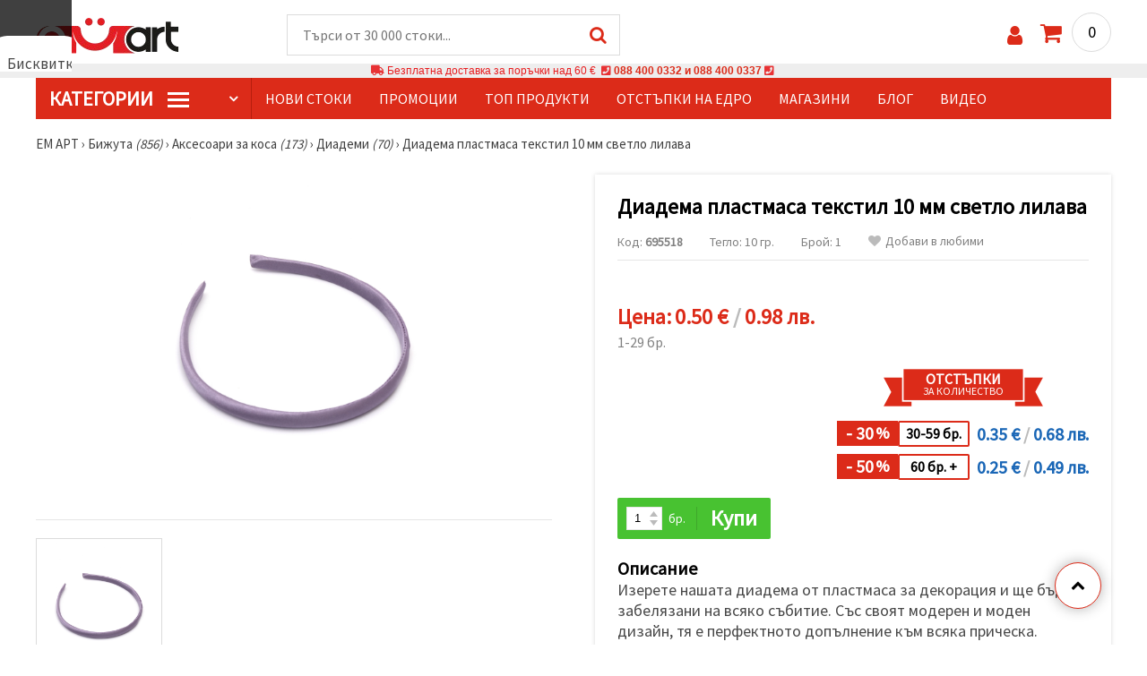

--- FILE ---
content_type: text/html; charset=UTF-8
request_url: https://www.emart.bg/p/diadema-plastmasa-tekstil-10-mm-svetlo-lilava-695518
body_size: 56757
content:
<!DOCTYPE html>
<html translate="no" class="overflow-x-hidden" lang="bg-BG" xml:lang="bg-BG" xmlns="http://www.w3.org/1999/xhtml">
<head>
<!-- Google Tag Manager -->
<script>(function(w,d,s,l,i){w[l]=w[l]||[];w[l].push({'gtm.start':
new Date().getTime(),event:'gtm.js'});var f=d.getElementsByTagName(s)[0],
j=d.createElement(s),dl=l!='dataLayer'?'&l='+l:'';j.async=true;j.src=
'https://deita.emart.bg/gtm.js?id='+i+dl;f.parentNode.insertBefore(j,f);
})(window,document,'script','dataLayer','GTM-NH683SX');</script>
<!-- End Google Tag Manager -->

<meta name=“google-site-verification“ content=“QeLebJI9lZ1XNrSfxvjTD3jRlAhXx9g3_Tkn6NPv-vg“ />
<meta name="google" content="notranslate">
<link rel="preconnect" href="https://images.emart.eu/" crossorigin>
<link rel="preconnect" href="https://fonts.googleapis.com/" crossorigin>
<link rel="preconnect" href="https://use.fontawesome.com/" crossorigin>
<link rel="preconnect" href="https://cdnjs.cloudflare.com/" crossorigin>
<link rel="dns-prefetch" href="https://images.emart.eu/">
<link rel="dns-prefetch" href="https://fonts.googleapis.com/">
<link rel="dns-prefetch" href="https://use.fontawesome.com/">
<link rel="dns-prefetch" href="https://cdnjs.cloudflare.com/">
<title>Диадема пластмаса текстил 10 мм светло лилава | ☛ 【 emart.bg】</title>
<meta name="description" content="Изерете нашата диадема от пластмаса за декорация и ще бъдете забелязани на всяко събитие. Със своят модерен и моден дизайн, тя е перфектното допълнение към всяка прическа. Поръчайте онлайн!➤ ЕМ АРТ" />
<meta property="og:locale" content="bg-BG" />
                    <meta property="og:type" content="product" />
                    <meta property="og:title" content="Диадема пластмаса текстил 10 мм светло лилава | ☛ 【 emart.bg】" />
                    <meta property="og:description" content="Изерете нашата диадема от пластмаса за декорация и ще бъдете забелязани на всяко събитие. Със своят модерен и моден дизайн, тя е перфектното допълнение към всяка прическа. Поръчайте онлайн!➤ ЕМ АРТ" />
                    <meta property="og:url" content="https://www.emart.bg/p/diadema-plastmasa-tekstil-10-mm-svetlo-lilava-695518" />
                    <meta property="og:image" content="https://images.emart.eu/pic/big/695518.jpg" />
                    <meta property="og:site_name" content="Мартеници, Мъниста, Хоби Арт материали, Полускъпоценни камъни | emart.bg" />
                    <meta property="og:price:amount" content="0.50" />
                    <meta property="og:price:currency" content="EUR" />
                    <meta property="product:retailer_item_id" content="695518" />
<meta http-equiv="content-type" content="text/html; charset=UTF-8" />
<meta name="viewport" content="width=device-width, initial-scale=1.0" />
<meta name="robots" content="INDEX , FOLLOW" />
<link rel="canonical" href="https://www.emart.bg/p/diadema-plastmasa-tekstil-10-mm-svetlo-lilava-695518" />
<link rel="icon" type="image/png" href='/favicon.ico' />
<link rel="apple-touch-icon" href="/favicon.ico"><link rel="alternate" hreflang='bg-BG' href="https://www.emart.bg/p/diadema-plastmasa-tekstil-10-mm-svetlo-lilava-695518" />
<link rel="alternate" hreflang="el-GR" href="https://www.emart.gr/p/stekaki-mallion-alice-band-me-plastiki-vasi-kai-yfasmatino-kalymma-se-anoihto-mov-lila-10-mm-aksesoyar-mallion-gia-gynaikes-kai-koritsia-695518" />
<link rel="alternate" hreflang="el-CY" href="https://www.emart.cy/p/stekaki-mallion-alice-band-me-plastiki-vasi-kai-yfasmatino-kalymma-se-anoihto-mov-lila-10-mm-aksesoyar-mallion-gia-gynaikes-kai-koritsia-695518" />
<link rel="stylesheet" href="https://www.emart.bg/styles/consent_modal_styles.css?1768128506" />
<link href="https://fonts.googleapis.com/css?family=Source+Sans+Pro" rel="stylesheet">
<link rel="stylesheet" href="https://www.emart.bg/styles/menu.css?1768128506" />
<link rel="stylesheet" href="https://www.emart.bg/styles/obsht.css?1768128506" />
<link rel="stylesheet" href="https://www.emart.bg/styles/stokipodr.css?1768128506" />
<link rel="stylesheet" href="https://www.emart.bg/styles/stokimreja.css?1768128506" />
<link rel="stylesheet" href="https://www.emart.bg/styles/swiper.min.css?1768128506" />
<link rel="stylesheet" href="https://www.emart.bg/styles/pop.css?1768128506" />
<link rel="stylesheet" href="https://www.emart.bg/styles/obsht1.css?1768128506" />
<link rel="stylesheet" href= "https://use.fontawesome.com/releases/v5.0.7/css/all.css
">
<link rel="stylesheet" href="https://cdnjs.cloudflare.com/ajax/libs/font-awesome/4.7.0/css/font-awesome.min.css">
<script type="text/javascript" id="consentVariables">

        var consent_ad_storage_update = 'denied';

        var consent_analytics_storage_update = 'denied' ;

        var consent_ad_user_data_update = 'denied' ;

        var consent_ad_personalization_update = 'denied' ;

        var consent_personalization_storage_update = 'denied' ;

        var consent_functionality_storage_update = 'granted' ;

        var consent_security_storage_update = 'denied' ;

        var consent_is_updated = '1';

        </script>
<script src="https://www.emart.bg/scripts/consent_modal_script.js?1768128506" defer></script>
<script src="https://www.emart.bg/scripts/bg.js?1768128506" defer></script>
<script src="https://www.emart.bg/scripts/myn.js?1768128506" defer></script>
<script src="https://www.emart.bg/scripts/swiper.min.js?1768128506"></script>
<script src="https://www.emart.bg/scripts/lazyLoad.js?1768128506"></script>
<script>var putikal = 'https://www.emart.bg/';</script>
<!-- Facebook Pixel Code -->
<script>
  !function(f,b,e,v,n,t,s)
  {if(f.fbq)return;n=f.fbq=function(){n.callMethod?
  n.callMethod.apply(n,arguments):n.queue.push(arguments)};
  if(!f._fbq)f._fbq=n;n.push=n;n.loaded=!0;n.version='2.0';
  n.queue=[];t=b.createElement(e);t.async=!0;
  t.src=v;s=b.getElementsByTagName(e)[0];
  s.parentNode.insertBefore(t,s)}(window, document,'script',
  'https://connect.facebook.net/en_US/fbevents.js');
  fbq('init', '523278288378372');
  fbq('track', 'PageView');
</script>
<noscript>
  <img height="1" width="1" style="display:none" 
       src="https://www.facebook.com/tr?id=523278288378372&ev=PageView&noscript=1"/>
</noscript>
<!-- End Facebook Pixel Code -->
<link rel='stylesheet' href='https://www.emart.bg/styles/_output.css?v=1768383196'>
<script>
	(function(d, s, i) {
		var f = d.getElementsByTagName(s)[0], j = d.createElement(s);
		j.async = true;
		j.src = 'https://t.themarketer.com/t/j/' + i;
		f.parentNode.insertBefore(j, f);
	})(document, 'script', 'MISNCYDM');
</script>
</head>
<body class="max-w-screen" onload="fikipod(); tpmenu(); mushmorok();">
<!-- main app container -->
    <div id="consent-modeV2-modal">
        <input style="display:none;" value="https://www.emart.bg/zapis_google.php?ap=2b06e9f48e531fb121d786417a6bd5ae&ep=d1e30bddc3658627f9fa85af6f6eb401&" id="path_dafwefa" \>
        <div id="modal-1" class="jw-modal">
            <div class="jw-modal-body">
                <p>Бисквитки<p>
                <p class="consent-description">🍪 Здравей, искаме да ти предложим няколко бисквитки. Те обаче са по-различни от тези, които знаеш – чрез тях сме сигурни, че ще имаш най-готиното преживяване тук, като запомним твоите предпочитания и повторни посещения.</p>
                <p class="consent-description">Можеш да се съгласиш да използваме всички „бисквитки“ като натиснеш „Приеми всички!“ или да посочиш предпочитанията си в „Настройки“, като избереш дадения вид „бисквитки“ и кликнеш бутона „Запази“</p>
                <button onclick="acceptAll()" id="accept-jw" class="!px-3 !w-fit !py-2 !mt-4 !text-base">Приеми всички</button>
                <button onclick="openModal('modal-2')" class='!w-fit !px-2 !text-sm !py-1 !bg-inherit !text-black' id="prefferences-jw">Настройки</button>
                
            </div>
        </div>
        <div id="modal-2" class="jw-modal">
            <div class="jw-modal-body">
                    <p>Настройки</p>
                    <p class="consent-description">Този уебсайт използва бисквитки, за да подобри изживяването ви, докато навигирате в уебсайта. От тях бисквитките, които са категоризирани като необходими, се съхраняват във вашия браузър, тъй като те са от съществено значение за работата на основните...</p>
                    <div class="grid-container">
                        <div class="grid-item">
                            <label class="switchConsent">
                                <input class="ConsentInput" type="checkbox" checked disabled>
                                <span class="sliderConsent round"></span>
                            </label>
                        </div>
                        <div class="grid-item grid-item-name">
                            <div class="jw-modal-flexbox-container">
                                <div class="jw-modal-flexbox-name">
                                    <p>Необходими</p>
                                </div>
                                <!-- <div class="jw-modal-flexbox-description">
                                    <p >Тези бисквитки са необходими за функционирането на уебсайта и не могат да бъдат изключени в нашите системи. Тук спадат бисквитки за навигиране в уебсайта, запазване на попълнената информация при преминаване между различните стъпки, както и при вход или регистрация. Можете да настроите браузъра си да блокира или да Ви предупреди за тези бисквитки, но в такъв случай някои части от сайта може да не работят.</p>
                                </div> -->
                            </div>  
                        </div>
                        <div class="grid-item">
                            <label class="switchConsent">
                                <input class="ConsentInput" type="checkbox" id="switchMarketing" 2> 
                                <span class="sliderConsent round"></span>
                            </label> <!--onClick="change state"-->
                        </div>
                        <div class="grid-item grid-item-name">
                            <div class="jw-modal-flexbox-container">
                                <div class="jw-modal-flexbox-name">
                                    <p>Маркетинг</p>
                                </div>
                                <!-- <div class="jw-modal-flexbox-description">
                                    <p >Рекламните бисквитки се използват, за да Ви предоставяме подходящи реклами и маркетингови кампании, проследявайки Вашата интернет активност. </p>
                                </div> -->
                            </div>
                        </div>
                        <div class="grid-item">
                            <label class="switchConsent">
                                <input class="ConsentInput" type="checkbox" id="switchAnalytics" 2>
                                <span class="sliderConsent round"></span>
                            </label> <!--onClick="change state"-->
                        </div>
                        <div class="grid-item grid-item-name">
                            <div class="jw-modal-flexbox-container">
                                <div class="jw-modal-flexbox-name">
                                    <p>Аналитични</p>
                                </div>
                                <!-- <div class="jw-modal-flexbox-description">
                                    <p >Тези бисквитки се използват, за да разберем как си взаимодействате с нашия уебсайт. Те ни помагат да съберем информация за показатели като брой посетители, степен на отпадане, източник на трафик и др.  </p>
                                </div> -->
                            </div>
                        </div>
                        <div class="grid-item">
                            <label class="switchConsent">
                                <input class="ConsentInput" type="checkbox" id="switchFuntionality" 2>
                                <span class="sliderConsent round"></span>
                            </label> <!--onClick="change state"-->
                        </div>
                        <div class="grid-item grid-item-name">
                            <div class="jw-modal-flexbox-container">
                                <div class="jw-modal-flexbox-name">
                                    <p>Функционални</p>
                                </div>
                                <!-- <div class="jw-modal-flexbox-description">
                                    <p>Тази категория бисквитки служи за улесняване на потребителя при използване на уебсайта и съобразяване с индивидуални предпочитания на потребителя. Бисквитките за функционалност включват бисквитки за разпознаване на устройство, запазване на предпочитания относно размер на шрифта и други.</p>
                                </div> -->
                            </div>  
                        </div>
                        <div class="grid-item">
                            <label class="switchConsent">
                                <input class="ConsentInput" type="checkbox" id="switchOthers" 2>
                                <span class="sliderConsent round"></span>
                            </label> <!--onClick="change state"-->
                        </div>
                        <div class="grid-item grid-item-name">
                            <div class="jw-modal-flexbox-container">
                                <div class="jw-modal-flexbox-name">
                                    <p>Други</p>
                                </div>
                                <!-- <div class="jw-modal-flexbox-description">
                                    <p >Други некатегоризирани бисквитки са тези, които се анализират и все още не са класифицирани в някоя от посочените категории.</p>
                                </div> -->
                            </div>  
                        </div>
                    </div>
                <button onclick="acceptAll()" id="accept-jw" class="!px-3 !w-fit !py-2 !mt-4 !text-base">Приеми всички</button> 
                <button onclick="acceptGranularConsent()" class='!w-fit !px-2 !text-sm !py-1 !bg-inherit !text-black' id="prefferences-jw">Запази</button> 
            </div>
         </div>
    </div>
<!-- Google Tag Manager (noscript) -->
<noscript><iframe src="https://deita.emart.bg/ns.html?id=GTM-NH683SX"
height="0" width="0" style="display:none;visibility:hidden"></iframe></noscript>
<!-- End Google Tag Manager (noscript) -->
<div class="sticky top-0 z-[9999999] bg-white w-full">
<header class="header1" id="BotUp">
<div class="bolo">
<div id="malkalupa" class="responsive-search">
<div class="popupfoot">
<a class="close" onclick="document.getElementById('malkalupa').style.display='none';"><i class="fa fa-times"></i></a>
</div>
<form class="search-form" onSubmit="return false">
<div class="search-wrap clearfloat">
<input type="text" id="searchf2" class="search-input" autocomplete="off" placeholder="Търси от 30 000 стоки..." onkeyup="tresnate('https://www.emart.bg/tres/tres.php','koko','searchf2','trrss1',event);" />
<span class="search-bar"></span>
<a id="trrss1" onclick="tarsi('searchf2');" class="search-submit"><i class="fa fa-search"></i></a>
<div class="fluid-menu fluid-menu-products">
<div id="koko">
</div>
</div>
</div>
</form>
</div>
</div>
<div class="wrapper clearfloat">
<div class="responsive-menu-btn" id="showLeftPush" onclick="respvij();"><span class="icon-navicon"></span></div>
<div class="komp-menu-btn skrit" id="mmmenu"></div>
<div class="logo">
<a href="https://www.emart.bg/">
<strong>ЕМ АРТ</strong>
<img width=160 height=40 src="https://images.emart.eu/cite/logo.png" alt="ЕМ АРТ" />
</a>
</div>
<script type="application/ld+json">
{
    "@context": "http://schema.org",
    "@type": "WebSite",
    "url": "https://www.emart.bg",
    "name": "ЕМ АРТ",
    "description": "Над 30 000 ✔️Мъниста✔️Части за Бижута✔️Хоби и Крафт материали ⭐ EMART.bg⭐ и ☛ Магазини ЕМ АРТ ✈ Безплатна доставка над 100 лв.",
    "image": "https://images.emart.eu/cite/logo.png",
    "inLanguage": "bg-BG",
    "copyrightYear": "2004",
    "sameAs": [
        "https://www.facebook.com/emart.bg",
        "https://www.youtube.com/@EMARTbg",
        "https://www.instagram.com/emart_123"
    ],
    "potentialAction": {
        "@type": "SearchAction",
        "target": "https://www.emart.bg/search-{query}"
    }
}
</script>
<div>
<link href="https://www.emart.bg/"/>
<form action="https://www.emart.bg/search" method="get" class="search-form" onSubmit="return false">
<div class="search-wrap clearfloat">
<input type="text" name="query" id="searchf1" autocomplete="off" class="search-input" placeholder="Търси от 30 000 стоки..." onkeyup="tresnate('https://www.emart.bg/tres/tres.php','koku','searchf1','trrss2',event);" />
<span class="search-bar"></span>
<a id="trrss2" onclick="tarsi('searchf1');" class="search-submit"><i class="fa fa-search"></i></a>
<div class="fluid-menu fluid-menu-products">
<div id="koku" class="skrit">
</div>
</div>
</div>
</form>
</div>
<div class="header-right clearfloat">
<div class="search-icon" onclick="document.getElementById('malkalupa').style.display='block';"><i class="fa fa-search"></i></div>
<div class="login">
<a href="https://www.emart.bg/vhod-v-saita" title="Вход"><i class="fa fa-user"></i></a>
</div>
<div class="cart">
<a><span id="vkosha">0</span></a>
</div>
</div>
</div>
</header>
</div>
<p class="bannerText2"><i class="fas fa-truck"></i> Безплатна доставка за поръчки над&nbsp;60 €&nbsp;&nbsp;<i class="fas fa-phone-square"></i>&nbsp;<a class="tel" href="tel:088 400 0332 и 088 400 0337">088 400 0332 и 088 400 0337</a>&nbsp;<i class="fas fa-phone-square"></i>&nbsp;<a class="tel" href="tel:"></a><br><span style="font-size: 14px;color: black;font-weight: bold;"></span> </p>
<div class="wrapper clearfloat">
<div class="menu-wrap">
<nav id="kmpmenu" class="menu clearfloat">
<ul>
<li><a id="kategorii-buton" href="https://www.emart.bg/kategorii-stoki">КатегорИИ <span class="menu-icon"></span></a>
<div id="glavnomenu" class="category-menu">
<ul>
<li><a href="https://www.emart.bg/martenici-i-materiali" onmouseover="vismenu('1');" title=" Мартеници и Материали"><img src="https://images.emart.eu/menutam/52.png" alt="Мартеници и Материали" width="20rem" />&nbsp;&nbsp;Мартеници и Материали <em>(3336)</em></a>
<div id="podmenu1" class="right-submenu">
<div class="cat-name"><a href="https://www.emart.bg/martenici-i-materiali" title=" Мартеници и Материали">Мартеници и Материали <em>(3336)</em></a></div>
<div class="cat-lists clearfloat">
<div class="sub-one">
<ul>
<li class="sub-one-title" onmouseover="document.getElementById('menusni1').src='https://images.emart.eu/picmenu/martenici-em-art_1531572867422.jpg'; document.getElementById('menusni1').alt='Мартеници Ем Арт';"><a href="https://www.emart.bg/martenici-em-art" title="Мартеници Ем Арт">Мартеници Ем Арт <em>(600)</em></a></li>
<li onmouseover="document.getElementById('menusni1').src='https://images.emart.eu/picmenu/martbg_568006_1531493995283.jpg'; document.getElementById('menusni1').alt='Мартеници гривни Ем Арт';"><a href="https://www.emart.bg/martenici-grivni-em-art">Гривни ЕМ АРТ <em>(431)</em></a></li>
<li onmouseover="document.getElementById('menusni1').src='https://images.emart.eu/picmenu/martenici-za-zakichvane_1531494146707.jpg'; document.getElementById('menusni1').alt='Ръчно изработени мартеници';"><a href="https://www.emart.bg/rachno-izraboteni-martenici">Ръчно изработени мартеници <em>(37)</em></a></li>
<li onmouseover="document.getElementById('menusni1').src='https://images.emart.eu/picmenu/detski-martenici_1531494072666.jpg'; document.getElementById('menusni1').alt='Детски мартеници от ЕМ АРТ';"><a href="https://www.emart.bg/detski-martenici-em-art">Детски <em>(75)</em></a></li>
<li onmouseover="document.getElementById('menusni1').src='https://images.emart.eu/picmenu/martbg_925270_1705992156867.jpg'; document.getElementById('menusni1').alt='Пижо и Пенда';"><a href="https://www.emart.bg/pizho-i-penda">Пижо и Пенда <em>(13)</em></a></li>
<li onmouseover="document.getElementById('menusni1').src='https://images.emart.eu/picmenu/martbg_28933_1705993945320.jpg'; document.getElementById('menusni1').alt='Мартеници на едро';"><a href="https://www.emart.bg/martenici-na-edro">Мартеници на едро <em>(29)</em></a></li>
<li onmouseover="document.getElementById('menusni1').src='https://images.emart.eu/picmenu/prezhda-neopakovani_1531494233207.jpg'; document.getElementById('menusni1').alt='Мартеници от прежда неопаковани';"><a href="https://www.emart.bg/martenici-ot-prezhda-neopakovani">Мартеници от прежда неопаковани <em>(0)</em></a></li>
<li onmouseover="document.getElementById('menusni1').src='https://images.emart.eu/picmenu/ofis-martenici_1531494316587.jpg'; document.getElementById('menusni1').alt='Големи мартеници за дома и офиса';"><a href="https://www.emart.bg/golemi-martenici-za-doma-i-ofisa">Големи мартеници за дома и офиса <em>(2)</em></a></li>
<li onmouseover="document.getElementById('menusni1').src='https://images.emart.eu/picmenu/vrazki-za-raka_1531493969302.jpg'; document.getElementById('menusni1').alt='Мартеници връзки за ръка ЕМ АРТ';"><a href="https://www.emart.bg/martenici-vrazki-za-raka-em-art">Връзки за ръка <em>(7)</em></a></li>
<li onmouseover="document.getElementById('menusni1').src='https://images.emart.eu/picmenu/gerdani_157259952376.jpg'; document.getElementById('menusni1').alt='Мартеници гердани ЕМ АРТ';"><a href="https://www.emart.bg/martenici-gerdani-em-art">Гердани <em>(6)</em></a></li>
</ul>
</div>
<div class="sub-one">
<ul>
<li class="sub-one-title" onmouseover="document.getElementById('menusni1').src='https://images.emart.eu/picmenu/martenici_1531494716201.jpg'; document.getElementById('menusni1').alt='Мартенички';"><a href="https://www.emart.bg/martenichki" title="Мартенички">Мартенички <em>(139)</em></a></li>
<li onmouseover="document.getElementById('menusni1').src='https://images.emart.eu/picmenu/martenichki_grivni_na_drebno_1611322177251.jpg'; document.getElementById('menusni1').alt='Модели Мартеници за ръка';"><a href="https://www.emart.bg/modeli-martenici-za-raka">Модели Мартеници за ръка <em>(125)</em></a></li>
<li onmouseover="document.getElementById('menusni1').src='https://images.emart.eu/picmenu/detski_martenichki_na_drebno_1611322235164.jpg'; document.getElementById('menusni1').alt='Модели мартенички за деца';"><a href="https://www.emart.bg/modeli-martenichki-za-deca">Модели мартенички за деца <em>(7)</em></a></li>
<li onmouseover="document.getElementById('menusni1').src='https://images.emart.eu/picmenu/martenichki_za_zakichvane_na_drebno_161132225528.jpg'; document.getElementById('menusni1').alt='Дизайнерски мартеници';"><a href="https://www.emart.bg/dizajnerski-martenici">Дизайнерски мартеници <em>(4)</em></a></li>
<li onmouseover="document.getElementById('menusni1').src='https://images.emart.eu/picmenu/ofis_martenici_na_broika_1611322268668.jpg'; document.getElementById('menusni1').alt='Мартеници сувенири';"><a href="https://www.emart.bg/martenici-suveniri">Мартеници сувенири <em>(3)</em></a></li>
</ul>
</div>
<div class="sub-one">
<ul>
<li class="sub-one-title" onmouseover="document.getElementById('menusni1').src='https://images.emart.eu/picmenu/opakovki-za-martenici_1531496063376.jpg'; document.getElementById('menusni1').alt='Опаковки за мартеници';"><a href="https://www.emart.bg/opakovki-za-martenici">Опаковки за мартеници <em>(242)</em></a></li>
<li onmouseover="document.getElementById('menusni1').src='https://images.emart.eu/picmenu/banderoli_153149541211.jpg'; document.getElementById('menusni1').alt='Бандероли за мартеници';"><a href="https://www.emart.bg/banderoli-za-martenici">Бандероли <em>(95)</em></a></li>
<li onmouseover="document.getElementById('menusni1').src='https://images.emart.eu/picmenu/kartoncheta_1531495396236.jpg'; document.getElementById('menusni1').alt='Картончета за мартеници';"><a href="https://www.emart.bg/kartoncheta-za-martenici">Картончета <em>(108)</em></a></li>
<li onmouseover="document.getElementById('menusni1').src='https://images.emart.eu/picmenu/celofani_153156227344.jpg'; document.getElementById('menusni1').alt='Целофанови опаковки';"><a href="https://www.emart.bg/celofanovi-opakovki">Целофани <em>(11)</em></a></li>
<li onmouseover="document.getElementById('menusni1').src='https://images.emart.eu/picmenu/celofani-s-lepka_1531567824292.jpg'; document.getElementById('menusni1').alt='Целофанови опаковки с лепенка';"><a href="https://www.emart.bg/celofanovi-opakovki-s-lepenka">Целофани с лепенка <em>(10)</em></a></li>
<li onmouseover="document.getElementById('menusni1').src='https://images.emart.eu/picmenu/celofani-shtenderni-s-lepka_1531568279695.jpg'; document.getElementById('menusni1').alt='Целофанови опаковки щендерни с лепенка';"><a href="https://www.emart.bg/celofanovi-opakovki-shtenderni-s-lepenka">Целофани щендерни с лепенка <em>(18)</em></a></li>
</ul>
</div>
<div class="sub-one">
<ul>
<li class="sub-one-title" onmouseover="document.getElementById('menusni1').src='https://images.emart.eu/picmenu/prezhdi-i-shnurove3_1531572149110.jpg'; document.getElementById('menusni1').alt='Прежди и шнурове за мартеници';"><a href="https://www.emart.bg/prezhdi-i-shnurove-za-martenici">Прежди и шнурове за мартеници <em>(556)</em></a></li>
<li onmouseover="document.getElementById('menusni1').src='https://images.emart.eu/picmenu/kojeni_shnurove_1572599204107.jpg'; document.getElementById('menusni1').alt='Кожени шнурове за мартеници';"><a href="https://www.emart.bg/kozheni-shnurove-za-martenici">Кожени шнурове <em>(11)</em></a></li>
<li onmouseover="document.getElementById('menusni1').src='https://images.emart.eu/picmenu/lastichen-shnur_1531749761637.jpg'; document.getElementById('menusni1').alt='Ластичен Шнур';"><a href="https://www.emart.bg/lastichen-shnur">Ластичен Шнур <em>(23)</em></a></li>
<li onmouseover="document.getElementById('menusni1').src='https://images.emart.eu/picmenu/prezhda-za-martenici_1531730529793.jpg'; document.getElementById('menusni1').alt='Прежда за мартеници ';"><a href="https://www.emart.bg/prezhda-za-martenici">Прежда за мартеници  <em>(61)</em></a></li>
<li onmouseover="document.getElementById('menusni1').src='https://images.emart.eu/picmenu/usukana-prezhda-za-martenici_1531749854863.jpg'; document.getElementById('menusni1').alt='Усукана прежда за мартеници';"><a href="https://www.emart.bg/usukana-prezhda-za-martenici">Усукана прежда за мартеници <em>(38)</em></a></li>
<li onmouseover="document.getElementById('menusni1').src='https://images.emart.eu/picmenu/shiriti_1531750474737.jpg'; document.getElementById('menusni1').alt='Ширити за декорация';"><a href="https://www.emart.bg/shiriti-za-dekoracija">Ширити <em>(148)</em></a></li>
<li onmouseover="document.getElementById('menusni1').src='https://images.emart.eu/picmenu/shiriti-bjalo-i-cherveno_copy_1531750693108.jpg'; document.getElementById('menusni1').alt='Ширити бяло и червено';"><a href="https://www.emart.bg/shiriti-bjalo-i-cherveno">Ширити бяло и червено <em>(60)</em></a></li>
<li onmouseover="document.getElementById('menusni1').src='https://images.emart.eu/picmenu/shnur-1-mm_1531750955844.jpg'; document.getElementById('menusni1').alt='Шнур за мартеници 1 мм';"><a href="https://www.emart.bg/shnur-za-martenici-1-mm">Шнур 1 мм <em>(25)</em></a></li>
<li onmouseover="document.getElementById('menusni1').src='https://images.emart.eu/picmenu/shnur-2-mm_153175096595.jpg'; document.getElementById('menusni1').alt='Шнур за мартеници 2 мм';"><a href="https://www.emart.bg/shnur-za-martenici-2-mm">Шнур 2 мм <em>(24)</em></a></li>
<li onmouseover="document.getElementById('menusni1').src='https://images.emart.eu/picmenu/shnur-3-mm_1531750976752.jpg'; document.getElementById('menusni1').alt='Шнур за мартеници 3 мм';"><a href="https://www.emart.bg/shnur-za-martenici-3-mm">Шнур 3 мм <em>(20)</em></a></li>
<li onmouseover="document.getElementById('menusni1').src='https://images.emart.eu/picmenu/shnur-4-mm_153175098559.jpg'; document.getElementById('menusni1').alt='Шнур за мартеници 4 мм';"><a href="https://www.emart.bg/shnur-za-martenici-4-mm">Шнур 4 мм <em>(19)</em></a></li>
<li onmouseover="document.getElementById('menusni1').src='https://images.emart.eu/picmenu/shnur-5-mm_1531750995914.jpg'; document.getElementById('menusni1').alt='Шнур за мартеници 5 мм';"><a href="https://www.emart.bg/shnur-za-martenici-5-mm">Шнур 5 мм <em>(48)</em></a></li>
<li onmouseover="document.getElementById('menusni1').src='https://images.emart.eu/picmenu/shnur_drugi_1572599280596.jpg'; document.getElementById('menusni1').alt='Шнур други';"><a href="https://www.emart.bg/shnur-drugi">Шнур други <em>(48)</em></a></li>
<li onmouseover="document.getElementById('menusni1').src='https://images.emart.eu/picmenu/shnur-plosak_1531751125994.jpg'; document.getElementById('menusni1').alt='Шнур за мартеници плосък';"><a href="https://www.emart.bg/shnur-za-martenici-plosak">Шнур плосък <em>(31)</em></a></li>
</ul>
</div>
<div class="sub-one">
<ul>
<li class="sub-one-title" onmouseover="document.getElementById('menusni1').src='https://images.emart.eu/picmenu/figurki-za-martenici_1531752443491_1667219107953.jpg'; document.getElementById('menusni1').alt='Материали за мартеници';"><a href="https://www.emart.bg/materiali-za-martenici">Материали за мартеници <em>(1657)</em></a></li>
<li onmouseover="document.getElementById('menusni1').src='https://images.emart.eu/picmenu/svyrzvashti_elementi_1667218354241.jpg'; document.getElementById('menusni1').alt='Свързващи елементи за мартеници';"><a href="https://www.emart.bg/svarzvashti-elementi-za-martenici" title="Свързващи елементи за мартеници">Свързващи елементи за мартеници <em>(1082)</em></a></li>
<li onmouseover="document.getElementById('menusni1').src='https://images.emart.eu/picmenu/dyrveniFigurki_1585209575923.jpg'; document.getElementById('menusni1').alt='Дървени фигурки за мартеници';"><a href="https://www.emart.bg/darveni-figurki-za-martenici" title="Дървени фигурки за мартеници">Дървени фигурки <em>(182)</em></a></li>
<li onmouseover="document.getElementById('menusni1').src='https://images.emart.eu/picmenu/gumeni-figurki_1531752248330_1_1667218396257.jpg'; document.getElementById('menusni1').alt='Гумени фигурки';"><a href="https://www.emart.bg/gumeni-figurki">Гумени фигурки <em>(187)</em></a></li>
<li onmouseover="document.getElementById('menusni1').src='https://images.emart.eu/picmenu/Znachki_1531752259383_1_1667218445138.jpg'; document.getElementById('menusni1').alt='Значки';"><a href="https://www.emart.bg/znachki">Значки <em>(23)</em></a></li>
<li onmouseover="document.getElementById('menusni1').src='https://images.emart.eu/picmenu/kljuchodarzhateli_1531752271639.jpg'; document.getElementById('menusni1').alt='Ключодържатели за мартеници';"><a href="https://www.emart.bg/kljuchodarzhateli-za-martenici">Ключодържатели <em>(5)</em></a></li>
<li onmouseover="document.getElementById('menusni1').src='https://images.emart.eu/picmenu/koprineni-topcheta_1531754890424.jpg'; document.getElementById('menusni1').alt='Копринени топчета';"><a href="https://www.emart.bg/koprineni-topcheta" title="Копринени топчета">Копринени топчета <em>(3)</em></a></li>
<li onmouseover="document.getElementById('menusni1').src='https://images.emart.eu/picmenu/kuklichki_1531752287625.jpg'; document.getElementById('menusni1').alt='Куклички';"><a href="https://www.emart.bg/kuklichki-figurki-za-martenici">Куклички <em>(3)</em></a></li>
<li onmouseover="document.getElementById('menusni1').src='https://images.emart.eu/picmenu/plastmasovi-figurki_copy_1531752299275_1_1667218507415.jpg'; document.getElementById('menusni1').alt='Пластмасови фигурки';"><a href="https://www.emart.bg/plastmasovi-figurki">Пластмасови фигурки <em>(19)</em></a></li>
<li onmouseover="document.getElementById('menusni1').src='https://images.emart.eu/picmenu/pomponi_1531752311834.jpg'; document.getElementById('menusni1').alt='Помпони за декорация';"><a href="https://www.emart.bg/pomponi-za-dekoracija">Помпони <em>(69)</em></a></li>
<li onmouseover="document.getElementById('menusni1').src='https://images.emart.eu/picmenu/silikonovi-figurki_1531752324355_1_1667218552701.jpg'; document.getElementById('menusni1').alt='Силиконови Фигурки';"><a href="https://www.emart.bg/silikonovi-figurki">Силиконови Фигурки <em>(29)</em></a></li>
<li onmouseover="document.getElementById('menusni1').src='https://images.emart.eu/picmenu/tekstilni-figurki_1531752335310.jpg'; document.getElementById('menusni1').alt='Текстилни фигурки';"><a href="https://www.emart.bg/tekstilni-figurki">Текстилни фигурки <em>(49)</em></a></li>
</ul>
</div>
<div class="sub-one">
<ul>
<li class="sub-one-title" onmouseover="document.getElementById('menusni1').src='https://images.emart.eu/picmenu/martbg_56862_1705990969660.jpg'; document.getElementById('menusni1').alt='Заготовки за мартеници';"><a href="https://www.emart.bg/zagotovki-za-martenici">Заготовки за мартеници <em>(275)</em></a></li>
<li onmouseover="document.getElementById('menusni1').src='https://images.emart.eu/picmenu/martbg_904126_1706010336107.jpg'; document.getElementById('menusni1').alt='Стелажи за мартеници';"><a href="https://www.emart.bg/stelazhi-za-martenici">Стелажи за мартеници <em>(12)</em></a></li>
<li onmouseover="document.getElementById('menusni1').src='https://images.emart.eu/picmenu/martbg_513225_1706010349985.jpg'; document.getElementById('menusni1').alt='Шевици за мартеници';"><a href="https://www.emart.bg/shevici-za-martenici">Шевици за мартеници <em>(162)</em></a></li>
<li onmouseover="document.getElementById('menusni1').src='https://images.emart.eu/picmenu/martbg_987867_1706010364942.jpg'; document.getElementById('menusni1').alt='Брошки за мартеници';"><a href="https://www.emart.bg/broshki-za-martenici">Брошки за мартеници <em>(81)</em></a></li>
<li onmouseover="document.getElementById('menusni1').src='https://images.emart.eu/picmenu/martbg_718054_1706010380893.jpg'; document.getElementById('menusni1').alt='Декоративни цървули';"><a href="https://www.emart.bg/dekorativni-carvuli">Декоративни цървули <em>(5)</em></a></li>
<li onmouseover="document.getElementById('menusni1').src='https://images.emart.eu/picmenu/martbg_173848_1706010392420.jpg'; document.getElementById('menusni1').alt='Декоративни пафти';"><a href="https://www.emart.bg/dekorativni-pafti">Декоративни пафти <em>(15)</em></a></li>
</ul>
</div>
</div>
<div class="img-holder">
<img width='400' height='400' id="menusni1" src="https://images.emart.eu/picmenu/martenici-i-materiali_1531813318651.jpg" alt="Мартеници и Материали">
</div>
</div>
</li>
<li><a href="https://www.emart.bg/manista" onmouseover="vismenu('2');"><img src="https://images.emart.eu/menutam/49.png" alt="Мъниста" width="20rem" />&nbsp;&nbsp;Мъниста <em>(12249)</em></a>
<div id="podmenu2" class="right-submenu">
<div class="cat-name"><a href="https://www.emart.bg/manista">Мъниста <em>(12249)</em></a></div>
<div class="cat-lists clearfloat">
<div class="sub-one">
<ul>
<li class="sub-one-title" onmouseover="document.getElementById('menusni2').src='https://images.emart.eu/picmenu/plastmasovi_1531123667593.jpg'; document.getElementById('menusni2').alt='Пластмасови акрилни мъниста';"><a href="https://www.emart.bg/plastmasovi-akrilni-manista" title="Пластмасови акрилни мъниста">Пластмасови акрилни <em>(4731)</em></a></li>
<li onmouseover="document.getElementById('menusni2').src='https://images.emart.eu/picmenu/antik_1531123804136.jpg'; document.getElementById('menusni2').alt='Пластмасови мъниста Антик';"><a href="https://www.emart.bg/plastmasovi-manista-antik">Антик <em>(333)</em></a></li>
<li onmouseover="document.getElementById('menusni2').src='https://images.emart.eu/picmenu/dvucvetni_1531122763825.png'; document.getElementById('menusni2').alt='Двуцветни пластмасови мъниста';"><a href="https://www.emart.bg/dvucvetni-plastmasovi-manista">Двуцветни <em>(432)</em></a></li>
<li onmouseover="document.getElementById('menusni2').src='https://images.emart.eu/picmenu/imitacija_1530197409205.jpg'; document.getElementById('menusni2').alt='Пластмасови мъниста Имитация';"><a href="https://www.emart.bg/plastmasovi-manista-imitacija">Имитация <em>(127)</em></a></li>
<li onmouseover="document.getElementById('menusni2').src='https://images.emart.eu/picmenu/imitacija-perla_1531123949332.jpg'; document.getElementById('menusni2').alt='Пластмасови мъниста имитация Перла';"><a href="https://www.emart.bg/plastmasovi-manista-imitacija-perla">Имитация Перла <em>(193)</em></a></li>
<li onmouseover="document.getElementById('menusni2').src='https://images.emart.eu/picmenu/kopcheta_1530199105345.jpg'; document.getElementById('menusni2').alt='Пластмасови копчета';"><a href="https://www.emart.bg/plastmasovi-kopcheta">Копчета <em>(167)</em></a></li>
<li onmouseover="document.getElementById('menusni2').src='https://images.emart.eu/picmenu/metalizirani_1531122655768.png'; document.getElementById('menusni2').alt='Метализирани пластмасови мъниста';"><a href="https://www.emart.bg/metalizirani-plastmasovi-manista">Метализирани <em>(355)</em></a></li>
<li onmouseover="document.getElementById('menusni2').src='https://images.emart.eu/picmenu/platni_1530540591468.jpg'; document.getElementById('menusni2').alt='Плътни пластмасови мъниста';"><a href="https://www.emart.bg/platni-plastmasovi-manista">Плътни <em>(772)</em></a></li>
<li onmouseover="document.getElementById('menusni2').src='https://images.emart.eu/picmenu/prozrachni_1531124132503.jpg'; document.getElementById('menusni2').alt='Прозрачни пластмасови мъниста';"><a href="https://www.emart.bg/prozrachni-plastmasovi-manista">Прозрачни <em>(511)</em></a></li>
<li onmouseover="document.getElementById('menusni2').src='https://images.emart.eu/picmenu/rezinovi_1523443285782.jpg'; document.getElementById('menusni2').alt='Резинови пластмасови мъниста';"><a href="https://www.emart.bg/rezinovi-plastmasovi-manista">Резинови <em>(261)</em></a></li>
<li onmouseover="document.getElementById('menusni2').src='https://images.emart.eu/picmenu/risuvani_1523443060799.jpg'; document.getElementById('menusni2').alt='Рисувани пластмасови мъниста';"><a href="https://www.emart.bg/risuvani-plastmasovi-manista">Рисувани <em>(244)</em></a></li>
<li onmouseover="document.getElementById('menusni2').src='https://images.emart.eu/picmenu/s-bjala-osnova_1523443265106.jpg'; document.getElementById('menusni2').alt='Пластмасови мъниста с бяла основа';"><a href="https://www.emart.bg/plastmasovi-manista-s-bjala-osnova">С бяла основа <em>(80)</em></a></li>
<li onmouseover="document.getElementById('menusni2').src='https://images.emart.eu/picmenu/svyrzvashi_elementi_1582632617523.jpg'; document.getElementById('menusni2').alt='Свързващи елементи';"><a href="https://www.emart.bg/plastmasovi-svarzvashti-elementi" title="Пластмасови свързващи елементи">Свързващи елементи <em>(120)</em></a></li>
<li onmouseover="document.getElementById('menusni2').src='https://images.emart.eu/picmenu/s-pokritie_1530886429185.jpg'; document.getElementById('menusni2').alt='Пластмасови мъниста с покритие';"><a href="https://www.emart.bg/plastmasovi-manista-s-pokritie">С покритие <em>(186)</em></a></li>
<li onmouseover="document.getElementById('menusni2').src='https://images.emart.eu/picmenu/sinjo-oko_1523443075123.jpg'; document.getElementById('menusni2').alt='Пластмасови мъниста Синьо око';"><a href="https://www.emart.bg/plastmasovi-manista-sinjo-oko">Синьо око <em>(31)</em></a></li>
<li onmouseover="document.getElementById('menusni2').src='https://images.emart.eu/picmenu/srebrista-nishka_1530545544388.jpg'; document.getElementById('menusni2').alt='Пластмасови мъниста със сребриста нишка';"><a href="https://www.emart.bg/plastmasovi-manista-sas-srebarna-nishka">Сребриста нишка <em>(140)</em></a></li>
<li onmouseover="document.getElementById('menusni2').src='https://images.emart.eu/picmenu/ccb_1523443246184.jpg'; document.getElementById('menusni2').alt='CCB мъниста';"><a href="https://www.emart.bg/ccb-manista">CCB <em>(587)</em></a></li>
</ul>
</div>
<div class="sub-one">
<ul>
<li class="sub-one-title">&nbsp;</li>
<li onmouseover="document.getElementById('menusni2').src='https://images.emart.eu/picmenu/martbg_765150_1724064964897.jpg'; document.getElementById('menusni2').alt='Висулки';"><a href="https://www.emart.bg/plastmasovi-visulki">Висулки <em>(192)</em></a></li>
</ul>
</div>
<div class="sub-one">
<ul>
<li class="sub-one-title" onmouseover="document.getElementById('menusni2').src='https://images.emart.eu/picmenu/darveni_1530890890606.jpg'; document.getElementById('menusni2').alt='Дървени мъниста висулки и фигурки';"><a href="https://www.emart.bg/darveni-manista">Дървени <em>(1674)</em></a></li>
<li onmouseover="document.getElementById('menusni2').src='https://images.emart.eu/picmenu/darveni-visulki_1531297667696.jpg'; document.getElementById('menusni2').alt='Дървени висулки';"><a href="https://www.emart.bg/darveni-visulki">Висулки <em>(136)</em></a></li>
<li onmouseover="document.getElementById('menusni2').src='https://images.emart.eu/picmenu/glavichki_1531234953705.jpg'; document.getElementById('menusni2').alt='Дървени мъниста главички';"><a href="https://www.emart.bg/darveni-manista-glavichki">Главички <em>(31)</em></a></li>
<li onmouseover="document.getElementById('menusni2').src='https://images.emart.eu/picmenu/detski-figurki_1531123463547.jpg'; document.getElementById('menusni2').alt='Детски фигурки дървени';"><a href="https://www.emart.bg/detski-figurki-darveni">Детски фигурки <em>(74)</em></a></li>
<li onmouseover="document.getElementById('menusni2').src='https://images.emart.eu/picmenu/diskove-shaibi_153122796454.jpg'; document.getElementById('menusni2').alt='Дървени мъниста диск и шайба';"><a href="https://www.emart.bg/diskove-shaibi-darveni-manista">Дискове и Шайби <em>(111)</em></a></li>
<li onmouseover="document.getElementById('menusni2').src='https://images.emart.eu/picmenu/kokos_1531230778530.jpg'; document.getElementById('menusni2').alt='Кокосови Мъниста';"><a href="https://www.emart.bg/kokosovi-manista">Кокосови <em>(8)</em></a></li>
<li onmouseover="document.getElementById('menusni2').src='https://images.emart.eu/picmenu/kopcheta_1531231600386.jpg'; document.getElementById('menusni2').alt='Дървени копчета';"><a href="https://www.emart.bg/kopcheta-darveni-manista">Копчета <em>(540)</em></a></li>
<li onmouseover="document.getElementById('menusni2').src='https://images.emart.eu/picmenu/kubcheta_153123240688.jpg'; document.getElementById('menusni2').alt='Дървени мъниста кубчета';"><a href="https://www.emart.bg/kubcheta-darveni-manista">Кубчета <em>(57)</em></a></li>
<li onmouseover="document.getElementById('menusni2').src='https://images.emart.eu/picmenu/miniatjurki_1531228718882.jpg'; document.getElementById('menusni2').alt='Mиниатюрки Дървени Мъниста';"><a href="https://www.emart.bg/miniatjurki-darveni-manista">Миниатюрки <em>(6)</em></a></li>
<li onmouseover="document.getElementById('menusni2').src='https://images.emart.eu/picmenu/ofali-cilindri_1531233301856.jpg'; document.getElementById('menusni2').alt='Овал и Цилиндър дърво мъниста';"><a href="https://www.emart.bg/ovali-cilindri-darweni-manista">Овали и Цилиндри <em>(120)</em></a></li>
<li onmouseover="document.getElementById('menusni2').src='https://images.emart.eu/picmenu/plochki-s-nadpis_1531236546576.jpg'; document.getElementById('menusni2').alt='Дървени плочки с надписи';"><a href="https://www.emart.bg/plochki-s-nadpis-darveni">Плочки с надпис <em>(84)</em></a></li>
<li onmouseover="document.getElementById('menusni2').src='https://images.emart.eu/picmenu/risuvani-500x500_1531229985344.jpg'; document.getElementById('menusni2').alt='Мъниста дървени рисувани';"><a href="https://www.emart.bg/risuvani-darveni-manista">Рисувани <em>(19)</em></a></li>
<li onmouseover="document.getElementById('menusni2').src='https://images.emart.eu/picmenu/topcheta_1531234340765.jpg'; document.getElementById('menusni2').alt='Топчета Дървени Мъниста';"><a href="https://www.emart.bg/topcheta-darveni-manista">Топчета <em>(319)</em></a></li>
<li onmouseover="document.getElementById('menusni2').src='https://images.emart.eu/picmenu/figurki_1531235896849.jpg'; document.getElementById('menusni2').alt='Фигурки дървени мъниста';"><a href="https://www.emart.bg/figurki-darveni-manista">Фигурки <em>(169)</em></a></li>
</ul>
</div>
<div class="sub-one">
<ul>
<li class="sub-one-title" onmouseover="document.getElementById('menusni2').src='https://images.emart.eu/picmenu/metalni-manista_1531402519182.jpg'; document.getElementById('menusni2').alt='Метални мъниста и елементи';"><a href="https://www.emart.bg/metalni-manista-i-elementi">Метални мъниста <em>(2582)</em></a></li>
<li onmouseover="document.getElementById('menusni2').src='https://images.emart.eu/picmenu/metalni-visulki_1531306502676.jpg'; document.getElementById('menusni2').alt='Метални висулки за бижута и мартеници';"><a href="https://www.emart.bg/metalni-visulki">Висулки <em>(685)</em></a></li>
<li onmouseover="document.getElementById('menusni2').src='https://images.emart.eu/picmenu/visulka-s-kristali_1531306978294.jpg'; document.getElementById('menusni2').alt='Метални висулки с кристали';"><a href="https://www.emart.bg/metalni-visulka-s-kristali">Висулки с кристали <em>(115)</em></a></li>
<li onmouseover="document.getElementById('menusni2').src='https://images.emart.eu/picmenu/visulki_cvetni_1582632659960.jpg'; document.getElementById('menusni2').alt='Метални висулки цветни';"><a href="https://www.emart.bg/visulki-cvetni">Висулки цветни <em>(56)</em></a></li>
<li onmouseover="document.getElementById('menusni2').src='https://images.emart.eu/picmenu/zvancheta-i-kambanki_1531307693417.jpg'; document.getElementById('menusni2').alt='Метални звънчета и камбанки';"><a href="https://www.emart.bg/metalni-zvancheta-i-kambanki">Звънчета и Камбанки <em>(78)</em></a></li>
<li onmouseover="document.getElementById('menusni2').src='https://images.emart.eu/picmenu/manista-za-nanizane_1531315312348.png'; document.getElementById('menusni2').alt='Метални мъниста за нанизване';"><a href="https://www.emart.bg/metalni-manista-za-nanizane">Мъниста за нанизване <em>(313)</em></a></li>
<li onmouseover="document.getElementById('menusni2').src='https://images.emart.eu/picmenu/manista-s-halka_1531316026350.jpg'; document.getElementById('menusni2').alt='Метални мъниста с халка';"><a href="https://www.emart.bg/metalni-manista-s-halka">Мъниста с халка <em>(14)</em></a></li>
<li onmouseover="document.getElementById('menusni2').src='https://images.emart.eu/picmenu/razdeliteli_1531322689149.jpg'; document.getElementById('menusni2').alt='Метални разделители';"><a href="https://www.emart.bg/metalni-razdeliteli" title="Метални разделители">Разделители <em>(29)</em></a></li>
<li onmouseover="document.getElementById('menusni2').src='https://images.emart.eu/picmenu/razdeliteli-s-kristali_1531382926471.jpg'; document.getElementById('menusni2').alt='Метални разделители с кристали';"><a href="https://www.emart.bg/metalni-razdeliteli-s-kristali" title="Метални разделители с кристали">Разделители с кристали <em>(143)</em></a></li>
<li onmouseover="document.getElementById('menusni2').src='https://images.emart.eu/picmenu/s-kristal-za-nizane_153138391965.jpg'; document.getElementById('menusni2').alt='Метални мъниста с кристал за низане';"><a href="https://www.emart.bg/metalni-manista-s-kristal-za-nizane" title="Метални мъниста с кристал за низане">С кристал за низане <em>(57)</em></a></li>
<li onmouseover="document.getElementById('menusni2').src='https://images.emart.eu/picmenu/svarzvashti-elementi_1531392222383.jpg'; document.getElementById('menusni2').alt='Метални свързващи елементи';"><a href="https://www.emart.bg/metalni-svarzvashti-elementi">Свързващи елементи <em>(324)</em></a></li>
<li onmouseover="document.getElementById('menusni2').src='https://images.emart.eu/picmenu/svarzvashti-za-obeci-i-gerdani_1531392941648.jpg'; document.getElementById('menusni2').alt='Свързващи елементи за обеци и гердани';"><a href="https://www.emart.bg/svarzvashti-elementi-za-obeci-i-gerdani">Свързващи за обеци и гердани <em>(57)</em></a></li>
<li onmouseover="document.getElementById('menusni2').src='https://images.emart.eu/picmenu/sv_elementi_cvetni_1582632688823.jpg'; document.getElementById('menusni2').alt='Свързващи елементи цветни';"><a href="https://www.emart.bg/svarzvashti-elementi-cvetni">Свързващи елементи цветни <em>(237)</em></a></li>
<li onmouseover="document.getElementById('menusni2').src='https://images.emart.eu/picmenu/svarzvashti-s-kristali_1531396153468.jpg'; document.getElementById('menusni2').alt='Метални свързващи елементи с кристали';"><a href="https://www.emart.bg/metalni-svarzvashti-elementi-s-kristali">Свързващи с кристали <em>(268)</em></a></li>
<li onmouseover="document.getElementById('menusni2').src='https://images.emart.eu/picmenu/manista_stomana_1572599722936.jpg'; document.getElementById('menusni2').alt='Стоманени мъниста';"><a href="https://www.emart.bg/manista-stomana">Стомана <em>(127)</em></a></li>
<li onmouseover="document.getElementById('menusni2').src='https://images.emart.eu/picmenu/figurki-za-nanizvane_1531396503683.jpg'; document.getElementById('menusni2').alt='Метални фигурки за нанизване';"><a href="https://www.emart.bg/metalni-figurki-za-nanizvane">Фигурки за нанизване <em>(79)</em></a></li>
</ul>
</div>
<div class="sub-one">
<ul>
<li class="sub-one-title" onmouseover="document.getElementById('menusni2').src='https://images.emart.eu/picmenu/manista-stakleni_1531483968591.jpg'; document.getElementById('menusni2').alt='Стъклени мъниста';"><a href="https://www.emart.bg/stakleni-manista">Стъклени Мъниста <em>(2387)</em></a></li>
<li onmouseover="document.getElementById('menusni2').src='https://images.emart.eu/picmenu/stakleni-visulki_1531404534252.jpg'; document.getElementById('menusni2').alt='Стъклени висулки';"><a href="https://www.emart.bg/stakleni-visulki">Висулки от Стъкло <em>(68)</em></a></li>
<li onmouseover="document.getElementById('menusni2').src='https://images.emart.eu/picmenu/dekorativni_1531404715604.jpg'; document.getElementById('menusni2').alt='Декоративни стъклени топчета';"><a href="https://www.emart.bg/dekorativni-stakleni-topcheta">Декоративни топчета <em>(91)</em></a></li>
<li onmouseover="document.getElementById('menusni2').src='https://images.emart.eu/picmenu/stakleni-kristali_153140470212.jpg'; document.getElementById('menusni2').alt='Кристални мъниста';"><a href="https://www.emart.bg/kristalni-manista">Кристали <em>(51)</em></a></li>
<li onmouseover="document.getElementById('menusni2').src='https://images.emart.eu/picmenu/kristalni-nanizi_1531405105372.jpg'; document.getElementById('menusni2').alt='Нанизи с кристални мъниста';"><a href="https://www.emart.bg/nanizi-kristalni-manista">Кристални нанизи <em>(326)</em></a></li>
<li onmouseover="document.getElementById('menusni2').src='https://images.emart.eu/picmenu/matirani-i-gumirani_1531405744123.jpg'; document.getElementById('menusni2').alt='Матирани и гумирани стъклени мъниста и перли';"><a href="https://www.emart.bg/matirani-gumirani-stakleni-manista-perli">Матирани и Гумирани <em>(30)</em></a></li>
<li onmouseover="document.getElementById('menusni2').src='https://images.emart.eu/picmenu/murano-i-koteshko-oko_1531473836606.jpg'; document.getElementById('menusni2').alt='Мъниста Мурано, Милефиори, котешко око, синьо око';"><a href="https://www.emart.bg/manista-millefiori-murano-koteshko-oko">Милефиори Мурано Котешко око <em>(70)</em></a></li>
<li onmouseover="document.getElementById('menusni2').src='https://images.emart.eu/picmenu/stakleni-manista_1531406844543.jpg'; document.getElementById('menusni2').alt='Лампуърк стъклени мъниста';"><a href="https://www.emart.bg/stakleni-manista-lampwork">Лампуърк Мъниста <em>(57)</em></a></li>
<li onmouseover="document.getElementById('menusni2').src='https://images.emart.eu/picmenu/stakleni-nanizi_1531479213242.jpg'; document.getElementById('menusni2').alt='Стъклени нанизи мъниста';"><a href="https://www.emart.bg/stakleni-nanizi-manista">Нанизи стъклени <em>(296)</em></a></li>
<li onmouseover="document.getElementById('menusni2').src='https://images.emart.eu/picmenu/nanizi-imitacija-perli_1531481582226.jpg'; document.getElementById('menusni2').alt='Стъклени нанизи имитация перли';"><a href="https://www.emart.bg/stakleni-nanizi-imitacija-perli">Нанизи имитация перли <em>(165)</em></a></li>
<li onmouseover="document.getElementById('menusni2').src='https://images.emart.eu/picmenu/risuvani-i-napraskani_1531482447656.jpg'; document.getElementById('menusni2').alt='Рисувани и боядисани стъклени мъниста';"><a href="https://www.emart.bg/risuvani-boiadisani-stakleni-manisti">Рисувани и боядисани <em>(37)</em></a></li>
<li onmouseover="document.getElementById('menusni2').src='https://images.emart.eu/picmenu/sitni-manista-2-4-mm_1531480929110.jpg'; document.getElementById('menusni2').alt='Стъклени ситни мъниста синци';"><a href="https://www.emart.bg/sitni-manista-sinci-stakleni-2-4-mm">Синци 2-4 мм <em>(1116)</em></a></li>
<li onmouseover="document.getElementById('menusni2').src='https://images.emart.eu/picmenu/stakleni-trabichki_1531480944399.jpg'; document.getElementById('menusni2').alt='Стъклени мъниста тръбички';"><a href="https://www.emart.bg/trabichki-stakleni-manista">Тръбички стъклени <em>(54)</em></a></li>
<li onmouseover="document.getElementById('menusni2').src='https://images.emart.eu/picmenu/chips-staklo_1531482558943.jpg'; document.getElementById('menusni2').alt='Мъниста чипс стъклени';"><a href="https://www.emart.bg/chips-staklo-manista">Чипс стъклени мъниста <em>(26)</em></a></li>
</ul>
</div>
<div class="sub-one">
<ul>
<li class="sub-one-title" onmouseover="document.getElementById('menusni2').src='https://images.emart.eu/picmenu/drugi-manista_1531493478830.jpg'; document.getElementById('menusni2').alt='Други мъниста';"><a href="https://www.emart.bg/drugi-manista">Други мъниста <em>(875)</em></a></li>
<li onmouseover="document.getElementById('menusni2').src='https://images.emart.eu/picmenu/visulki_1715666543218.smola_1715666543218.jpg'; document.getElementById('menusni2').alt='Бижута от смола';"><a href="https://www.emart.bg/bizhuta-ot-smola" title="Бижута от смола">Бижута от смола <em>(7)</em></a></li>
<li onmouseover="document.getElementById('menusni2').src='https://images.emart.eu/picmenu/siliconovi_manista_15725028266.jpg'; document.getElementById('menusni2').alt='Силиконови мъниста';"><a href="https://www.emart.bg/silikonovi-manista" title="Силиконови мъниста">Силиконови мъниста <em>(116)</em></a></li>
<li onmouseover="document.getElementById('menusni2').src='https://images.emart.eu/picmenu/art-manista_1531489397981.jpg'; document.getElementById('menusni2').alt='Арт мъниста';"><a href="https://www.emart.bg/art-manista" title="Арт мъниста">Арт мъниста <em>(216)</em></a></li>
<li onmouseover="document.getElementById('menusni2').src='https://images.emart.eu/picmenu/izkustven-velur_1531489480223.jpg'; document.getElementById('menusni2').alt='Мъниста от велур';"><a href="https://www.emart.bg/izkustven-velur-manista">Изкуствен велур <em>(3)</em></a></li>
<li onmouseover="document.getElementById('menusni2').src='https://images.emart.eu/picmenu/modelin-fimo_1531489673187.jpg'; document.getElementById('menusni2').alt='Мъниста от моделин Фимо';"><a href="https://www.emart.bg/modelin-fimo">Моделин <em>(228)</em></a></li>
<li onmouseover="document.getElementById('menusni2').src='https://images.emart.eu/picmenu/manista-ot-estestvena-kozha_1531489786407.jpg'; document.getElementById('menusni2').alt='Мъниста от естествена кожа';"><a href="https://www.emart.bg/manista-ot-estestvena-kozha">Мъниста от естествена кожа <em>(8)</em></a></li>
<li onmouseover="document.getElementById('menusni2').src='https://images.emart.eu/picmenu/manista-s-tekstil_1531490130250.jpg'; document.getElementById('menusni2').alt='Мъниста с текстил';"><a href="https://www.emart.bg/manista-s-tekstil">Мъниста с текстил <em>(34)</em></a></li>
<li onmouseover="document.getElementById('menusni2').src='https://images.emart.eu/picmenu/manista-shambala_1531490294253.jpg'; document.getElementById('menusni2').alt='Мъниста Шамбала';"><a href="https://www.emart.bg/manista-shambala" title="Мъниста Шамбала">Мъниста Шамбала <em>(149)</em></a></li>
<li onmouseover="document.getElementById('menusni2').src='https://images.emart.eu/picmenu/plastmasovi-kaboshoni_1531492487233.jpg'; document.getElementById('menusni2').alt='Пластмасови мъниста тип Кабошон';"><a href="https://www.emart.bg/plastmasovi-kaboshoni" title="Пластмасови кабошони">Пластмасови кабошони <em>(65)</em></a></li>
<li onmouseover="document.getElementById('menusni2').src='https://images.emart.eu/picmenu/porcelan_1531492716314.jpg'; document.getElementById('menusni2').alt='Мъниста от порцелан';"><a href="https://www.emart.bg/porcelanovi-manista" title="Порцеланови мъниста">Порцелан <em>(49)</em></a></li>
</ul>
</div>
</div>
<div class="img-holder">
<img width='400' height='400' id="menusni2" src="https://images.emart.eu/picmenu/manista_1531493673903.jpg" alt="Мъниста">
</div>
</div>
</li>
<li><a href="https://www.emart.bg/estestveni-kamani" onmouseover="vismenu('3');" title="Мъниста от Естествени Полускъпоценни камъни"><img src="https://images.emart.eu/menutam/47.png" alt="Естествени Камъни" width="20rem" />&nbsp;&nbsp;Естествени Камъни <em>(2644)</em></a>
<div id="podmenu3" class="right-submenu">
<div class="cat-name"><a href="https://www.emart.bg/estestveni-kamani" title="Мъниста от Естествени Полускъпоценни камъни">Естествени Камъни <em>(2644)</em></a></div>
<div class="cat-lists clearfloat">
<div class="sub-one">
<ul>
<li class="sub-one-title" onmouseover="document.getElementById('menusni3').src='https://images.emart.eu/picmenu/estestveni-kamani-i-minerali_1531836431226.jpg'; document.getElementById('menusni3').alt='Естествени Камъни и Минерали';"><a href="https://www.emart.bg/estestveni-kamani-i-minerali">Естествени Камъни и Минерали <em>(2367)</em></a></li>
<li onmouseover="document.getElementById('menusni3').src='https://images.emart.eu/picmenu/chips-malki_1531827237322.jpg'; document.getElementById('menusni3').alt='Чипс малки естествени и полускъпоценни камъни';"><a href="https://www.emart.bg/chips-malki-manista-estestveni-i-poluskapocenni-kamani">Чипс малки <em>(101)</em></a></li>
<li onmouseover="document.getElementById('menusni3').src='https://images.emart.eu/picmenu/chips-golemi_1531827249602.jpg'; document.getElementById('menusni3').alt='Чипс големи естествени и полускъпоценни камъни';"><a href="https://www.emart.bg/chips-golemi-estestveni-i-poluskapocenni-kamani">Чипс големи <em>(53)</em></a></li>
<li onmouseover="document.getElementById('menusni3').src='https://images.emart.eu/picmenu/avantjurin_15318272642.jpg'; document.getElementById('menusni3').alt='Авантюрин - камък на късмета на Топ цена';"><a href="https://www.emart.bg/avantjurin-estestveni-i-poluskapocenni-kamani">Авантюрин <em>(15)</em></a></li>
<li onmouseover="document.getElementById('menusni3').src='https://images.emart.eu/picmenu/akvamarin_1531827341200.jpg'; document.getElementById('menusni3').alt='Аквамарин естествени и полускъпоценни камъни';"><a href="https://www.emart.bg/akvamarin-estestveni-i-poluskapocenni-kamani">Аквамарин <em>(12)</em></a></li>
<li onmouseover="document.getElementById('menusni3').src='https://images.emart.eu/picmenu/amazonit_1531827353760.jpg'; document.getElementById('menusni3').alt='Амазонит естествени и полускъпоценни камъни';"><a href="https://www.emart.bg/amazonit-estestveni-i-poluskapocenni-kamani">Амазонит <em>(19)</em></a></li>
<li onmouseover="document.getElementById('menusni3').src='https://images.emart.eu/picmenu/ametist_1531827363209.jpg'; document.getElementById('menusni3').alt='Аметист естествени и полускъпоценни камъни';"><a href="https://www.emart.bg/ametist-estestveni-i-poluskapocenni-kamani">Аметист <em>(18)</em></a></li>
<li onmouseover="document.getElementById('menusni3').src='https://images.emart.eu/picmenu/Ahat_1531827374266.jpg'; document.getElementById('menusni3').alt='Ахат естествени и полускъпоценни камъни';"><a href="https://www.emart.bg/ahat-estestveni-i-poluskapocenni-kamani">Ахат <em>(850)</em></a></li>
<li onmouseover="document.getElementById('menusni3').src='https://images.emart.eu/picmenu/vulkanichen-lava_158813928142.jpg'; document.getElementById('menusni3').alt='Вулканичен-Лава';"><a href="https://www.emart.bg/vulkanichen-lava">Вулканичен-Лава <em>(63)</em></a></li>
<li onmouseover="document.getElementById('menusni3').src='https://images.emart.eu/picmenu/Granat_1531827390692.jpg'; document.getElementById('menusni3').alt='Гранат естествени и полускъпоценни камъни';"><a href="https://www.emart.bg/granat-estestveni-i-poluskapocenni-kamani">Гранат <em>(7)</em></a></li>
<li onmouseover="document.getElementById('menusni3').src='https://images.emart.eu/picmenu/zhadeit_1531827408649.jpg'; document.getElementById('menusni3').alt='Жадеит естествени и полускъпоценни камъни';"><a href="https://www.emart.bg/zhadeit-estestveni-i-poluskapocenni-kamani">Жадеит <em>(71)</em></a></li>
<li onmouseover="document.getElementById('menusni3').src='https://images.emart.eu/picmenu/Karneol_1531827421433.jpg'; document.getElementById('menusni3').alt='Карнеол естествени и полускъпоценни камъни';"><a href="https://www.emart.bg/karneol-estestveni-i-poluskapocenni-kamani">Карнеол <em>(8)</em></a></li>
<li onmouseover="document.getElementById('menusni3').src='https://images.emart.eu/picmenu/kvarc_1531827433432.jpg'; document.getElementById('menusni3').alt='Кварц естествени и полускъпоценни камъни';"><a href="https://www.emart.bg/kvarc-estestveni-i-poluskapocenni-kamani">Кварц <em>(113)</em></a></li>
<li onmouseover="document.getElementById('menusni3').src='https://images.emart.eu/picmenu/Koral_1531827452866.jpg'; document.getElementById('menusni3').alt='Корал естествени и полускъпоценни камъни';"><a href="https://www.emart.bg/koral-estestveni-i-poluskapocenni-kamani">Корал <em>(16)</em></a></li>
<li onmouseover="document.getElementById('menusni3').src='https://images.emart.eu/picmenu/labradorit_1531827468386.jpg'; document.getElementById('menusni3').alt='Лабрадорит естествени и полускъпоценни камъни';"><a href="https://www.emart.bg/labradorit-estestveni-i-poluskapocenni-kamani">Лабрадорит <em>(9)</em></a></li>
<li onmouseover="document.getElementById('menusni3').src='https://images.emart.eu/picmenu/lazurit-lapis_153182748024.jpg'; document.getElementById('menusni3').alt='Лазурит Лапис естествени и полускъпоценни камъни';"><a href="https://www.emart.bg/lazurit-lapis-estestveni-i-poluskapocenni-kamani">Лазурит Лапис <em>(12)</em></a></li>
<li onmouseover="document.getElementById('menusni3').src='https://images.emart.eu/picmenu/lunen-kamak-opal_1531827492245.jpg'; document.getElementById('menusni3').alt='Лунен камък Опал естествени и полускъпоценни камъни';"><a href="https://www.emart.bg/lunen-kamak-opal-estestveni-i-poluskapocenni-kamani">Лунен камък Опал <em>(24)</em></a></li>
</ul>
</div>
<div class="sub-one">
<ul>
<li class="sub-one-title">&nbsp;</li>
<li onmouseover="document.getElementById('menusni3').src='https://images.emart.eu/picmenu/Malahit_153182750366.jpg'; document.getElementById('menusni3').alt='Малахит естествени и полускъпоценни камъни';"><a href="https://www.emart.bg/malahit-estestveni-i-poluskapocenni-kamani">Малахит <em>(8)</em></a></li>
<li onmouseover="document.getElementById('menusni3').src='https://images.emart.eu/picmenu/Mokait_15318275195.jpg'; document.getElementById('menusni3').alt='Мокаит естествени и полускъпоценни камъни';"><a href="https://www.emart.bg/mokait-estestveni-i-poluskapocenni-kamani">Мокаит <em>(4)</em></a></li>
<li onmouseover="document.getElementById('menusni3').src='https://images.emart.eu/picmenu/Nefrit_1531827533825.jpg'; document.getElementById('menusni3').alt='Нефрит естествени и полускъпоценни камъни';"><a href="https://www.emart.bg/nefrit-estestveni-i-poluskapocenni-kamani">Нефрит <em>(5)</em></a></li>
<li onmouseover="document.getElementById('menusni3').src='https://images.emart.eu/picmenu/obsidian_1531827550183.jpg'; document.getElementById('menusni3').alt='Обсидиан естествени и полускъпоценни камъни';"><a href="https://www.emart.bg/obsidian-estestveni-i-poluskapocenni-kamani">Обсидиан <em>(36)</em></a></li>
<li onmouseover="document.getElementById('menusni3').src='https://images.emart.eu/picmenu/Oniks_1531827565140.jpg'; document.getElementById('menusni3').alt='Оникс естествени и полускъпоценни камъни';"><a href="https://www.emart.bg/oniks-estestveni-i-poluskapocenni-kamani">Оникс <em>(30)</em></a></li>
<li onmouseover="document.getElementById('menusni3').src='https://images.emart.eu/picmenu/orlovo-oko_153182757728.jpg'; document.getElementById('menusni3').alt='Орлово око естествени и полускъпоценни камъни';"><a href="https://www.emart.bg/orlovo-oko-estestveni-i-poluskapocenni-kamani">Орлово око <em>(0)</em></a></li>
<li onmouseover="document.getElementById('menusni3').src='https://images.emart.eu/picmenu/planinski-kristal_1531827597314.jpg'; document.getElementById('menusni3').alt='Планински Кристал естествени и полускъпоценни камъни';"><a href="https://www.emart.bg/planinski-kristal-estestveni-i-poluskapocenni-kamani">Планински Кристал <em>(10)</em></a></li>
<li onmouseover="document.getElementById('menusni3').src='https://images.emart.eu/picmenu/regalit_1531827610339.jpg'; document.getElementById('menusni3').alt='Регалит естествени и полускъпоценни камъни';"><a href="https://www.emart.bg/regalit-estestveni-i-poluskapocenni-kamani">Регалит <em>(9)</em></a></li>
<li onmouseover="document.getElementById('menusni3').src='https://images.emart.eu/picmenu/rodonit_1531827623165.jpg'; document.getElementById('menusni3').alt='Родонит естествени и полускъпоценни камъни';"><a href="https://www.emart.bg/rodonit-estestveni-i-poluskapocenni-kamani">Родонит <em>(9)</em></a></li>
<li onmouseover="document.getElementById('menusni3').src='https://images.emart.eu/picmenu/slanchev-kamak_1531827640393.jpg'; document.getElementById('menusni3').alt='Слънчев камък естествени и полускъпоценни камъни';"><a href="https://www.emart.bg/slanchev-kamak-estestveni-i-poluskapocenni-kamani">Слънчев камък <em>(34)</em></a></li>
<li onmouseover="document.getElementById('menusni3').src='https://images.emart.eu/picmenu/sodalit_1531827661442.jpg'; document.getElementById('menusni3').alt='Содалит естествени и полускъпоценни камъни';"><a href="https://www.emart.bg/sodalit-estestveni-i-poluskapocenni-kamani">Содалит <em>(7)</em></a></li>
<li onmouseover="document.getElementById('menusni3').src='https://images.emart.eu/picmenu/tigrovo-oko_1531827674115.jpg'; document.getElementById('menusni3').alt='Тигрово око естествени и полускъпоценни камъни';"><a href="https://www.emart.bg/tigrovo-oko-estestveni-i-poluskapocenni-kamani">Тигрово око <em>(36)</em></a></li>
<li onmouseover="document.getElementById('menusni3').src='https://images.emart.eu/picmenu/turmalin_1531827689687.jpg'; document.getElementById('menusni3').alt='Турмалин естествени и полускъпоценни камъни';"><a href="https://www.emart.bg/turmalin-estestveni-i-poluskapocenni-kamani">Турмалин <em>(19)</em></a></li>
<li onmouseover="document.getElementById('menusni3').src='https://images.emart.eu/picmenu/tyurkoaz_1531827704611.jpg'; document.getElementById('menusni3').alt='Тюркоаз естествени и полускъпоценни камъни';"><a href="https://www.emart.bg/tjurkoaz-estestveni-i-poluskapocenni-kamani">Тюркоаз <em>(200)</em></a></li>
<li onmouseover="document.getElementById('menusni3').src='https://images.emart.eu/picmenu/Unakit_153182772556.jpg'; document.getElementById('menusni3').alt='Унакит естествени и полускъпоценни камъни';"><a href="https://www.emart.bg/unakit-estestveni-i-poluskapocenni-kamani">Унакит <em>(7)</em></a></li>
<li onmouseover="document.getElementById('menusni3').src='https://images.emart.eu/picmenu/Fluorit_1531827742775.jpg'; document.getElementById('menusni3').alt='Флуорит естествени и полускъпоценни камъни';"><a href="https://www.emart.bg/fluorit-estestveni-i-poluskapocenni-kamani">Флуорит <em>(9)</em></a></li>
</ul>
</div>
<div class="sub-one">
<ul>
<li class="sub-one-title">&nbsp;</li>
<li onmouseover="document.getElementById('menusni3').src='https://images.emart.eu/picmenu/fosili_1531827764421.jpg'; document.getElementById('menusni3').alt='Фосили естествени и полускъпоценни камъни';"><a href="https://www.emart.bg/fosili-estestveni-i-poluskapocenni-kamani">Фосили <em>(18)</em></a></li>
<li onmouseover="document.getElementById('menusni3').src='https://images.emart.eu/picmenu/Haulit_153182777875.jpg'; document.getElementById('menusni3').alt='Хаулит естествени и полускъпоценни камъни';"><a href="https://www.emart.bg/haulit-estestveni-i-poluskapocenni-kamani">Хаулит <em>(36)</em></a></li>
<li onmouseover="document.getElementById('menusni3').src='https://images.emart.eu/picmenu/Hematit_1531827804584.jpg'; document.getElementById('menusni3').alt='Хематит естествени и полускъпоценни камъни';"><a href="https://www.emart.bg/hematit-estestveni-i-poluskapocenni-kamani">Хематит <em>(255)</em></a></li>
<li onmouseover="document.getElementById('menusni3').src='https://images.emart.eu/picmenu/hrizokola_1531827819466.jpg'; document.getElementById('menusni3').alt='Хризокола естествени и полускъпоценни камъни';"><a href="https://www.emart.bg/hrizokola-estestveni-i-poluskapocenni-kamani">Хризокола <em>(1)</em></a></li>
<li onmouseover="document.getElementById('menusni3').src='https://images.emart.eu/picmenu/Citrin_1531827832297.jpg'; document.getElementById('menusni3').alt='Цитрин естествени и полускъпоценни камъни';"><a href="https://www.emart.bg/citrin-estestveni-i-poluskapocenni-kamani">Цитрин <em>(8)</em></a></li>
<li onmouseover="document.getElementById('menusni3').src='https://images.emart.eu/picmenu/cheren-kamak_1531827850169.jpg'; document.getElementById('menusni3').alt='Черен камък естествени и полускъпоценни камъни';"><a href="https://www.emart.bg/cheren-kamak-estestveni-i-poluskapocenni-kamani">Черен камък <em>(1)</em></a></li>
<li onmouseover="document.getElementById('menusni3').src='https://images.emart.eu/picmenu/jaspis_1531827867666.jpg'; document.getElementById('menusni3').alt='Яспис естествени и полускъпоценни камъни';"><a href="https://www.emart.bg/jaspis-estestveni-i-poluskapocenni-kamani">Яспис <em>(72)</em></a></li>
<li onmouseover="document.getElementById('menusni3').src='https://images.emart.eu/picmenu/Drugi_Estestven_kamyk_153182788277.jpg'; document.getElementById('menusni3').alt='Други естествени и полускъпоценни камъни';"><a href="https://www.emart.bg/drugi-estestveni-i-poluskapocenni-kamani">Други <em>(108)</em></a></li>
<li onmouseover="document.getElementById('menusni3').src='https://images.emart.eu/picmenu/asorte-smeseni_1531827897950.jpg'; document.getElementById('menusni3').alt='Асорте смесени естествени и полускъпоценни камъни';"><a href="https://www.emart.bg/asorte-smeseni-estestveni-i-poluskapocenni-kamani">Асорте смесени <em>(34)</em></a></li>
<li onmouseover="document.getElementById('menusni3').src='https://images.emart.eu/picmenu/estestven-kamak-suveniri_1531827917454.jpg'; document.getElementById('menusni3').alt='Сувенири от естествени и полускъпоценни камъни';"><a href="https://www.emart.bg/suveniri-ot-estestveni-i-poluskapocenni-kamani">Сувенири от естествени камъни <em>(33)</em></a></li>
</ul>
</div>
<div class="sub-one">
<ul>
<li class="sub-one-title" onmouseover="document.getElementById('menusni3').src='https://images.emart.eu/picmenu/estestveni-perli-i-sedef_1531835863479.jpg'; document.getElementById('menusni3').alt='Естествени перли и седеф';"><a href="https://www.emart.bg/estestveni-perli-i-sedef">Естествени перли и седеф <em>(102)</em></a></li>
<li onmouseover="document.getElementById('menusni3').src='https://images.emart.eu/picmenu/visulki-sedef_1531835886287.jpg'; document.getElementById('menusni3').alt='Висулки седеф';"><a href="https://www.emart.bg/visulki-sedef">Висулки седеф <em>(20)</em></a></li>
<li onmouseover="document.getElementById('menusni3').src='https://images.emart.eu/picmenu/estestvena-perli_1531835897356.jpg'; document.getElementById('menusni3').alt='Естествени перли';"><a href="https://www.emart.bg/naturalni-perli-midi-sedef">Естествени перли <em>(41)</em></a></li>
<li onmouseover="document.getElementById('menusni3').src='https://images.emart.eu/picmenu/midi-i-sedef_1531835909888.jpg'; document.getElementById('menusni3').alt='Миди и Седеф';"><a href="https://www.emart.bg/midi-i-sedef">Миди и Седеф <em>(16)</em></a></li>
<li onmouseover="document.getElementById('menusni3').src='https://images.emart.eu/picmenu/nanizi-sedef_1531835922719.jpg'; document.getElementById('menusni3').alt='Нанизи седеф';"><a href="https://www.emart.bg/nanizi-sedef">Нанизи седеф <em>(25)</em></a></li>
</ul>
</div>
<div class="sub-one">
<ul>
<li class="sub-one-title" onmouseover="document.getElementById('menusni3').src='https://images.emart.eu/picmenu/visulki-ot-estestven-kamak_1531841307129.jpg'; document.getElementById('menusni3').alt='Висулки от естествени и полускъпоценни камъни';"><a href="https://www.emart.bg/visulki-ot-estestveni-i-poluskapocenni-kamani">Висулки от естествени камъни <em>(175)</em></a></li>
<li onmouseover="document.getElementById('menusni3').src='https://images.emart.eu/picmenu/visulki-ot-poluskapocenni-kamani_1531841318323.jpg'; document.getElementById('menusni3').alt='Висулки от естествени камъни';"><a href="https://www.emart.bg/visulki-ot-estestveni-kamani">Висулки <em>(124)</em></a></li>
<li onmouseover="document.getElementById('menusni3').src='https://images.emart.eu/picmenu/visulki-ahat_1531841329940.jpg'; document.getElementById('menusni3').alt='Висулки Ахат';"><a href="https://www.emart.bg/visulki-ahat">Висулки Ахат <em>(30)</em></a></li>
<li onmouseover="document.getElementById('menusni3').src='https://images.emart.eu/picmenu/visulki-tjurkoaz_1531841338603.jpg'; document.getElementById('menusni3').alt='Висулки Тюркоаз';"><a href="https://www.emart.bg/visulki-tjurkoaz">Висулки Тюркоаз <em>(3)</em></a></li>
<li onmouseover="document.getElementById('menusni3').src='https://images.emart.eu/picmenu/visulki-hematit_1531841346879.jpg'; document.getElementById('menusni3').alt='Висулки Хематит';"><a href="https://www.emart.bg/visulki-hematit">Висулки Хематит <em>(3)</em></a></li>
<li onmouseover="document.getElementById('menusni3').src='https://images.emart.eu/picmenu/visulki-jaspis_1531841354114.jpg'; document.getElementById('menusni3').alt='Висулки Яспис';"><a href="https://www.emart.bg/visulki-jaspis">Висулки Яспис <em>(15)</em></a></li>
</ul>
</div>
</div>
<div class="img-holder">
<img width='400' height='400' id="menusni3" src="https://images.emart.eu/picmenu/estestveni-kamani_1531841879101.jpg" alt="Естествени Камъни мъниста">
</div>
</div>
</li>
<li><a href="https://www.emart.bg/hobi-i-kraft-materiali" onmouseover="vismenu('4');"><img src="https://images.emart.eu/menutam/50.png" alt="Хоби и Крафт" width="20rem" />&nbsp;&nbsp;Хоби и Крафт <em>(9431)</em></a>
<div id="podmenu4" class="right-submenu">
<div class="cat-name"><a href="https://www.emart.bg/hobi-i-kraft-materiali">Хоби и Крафт <em>(9431)</em></a></div>
<div class="cat-lists clearfloat">
<div class="sub-one">
<ul>
<li class="sub-one-title" onmouseover="document.getElementById('menusni4').src='https://images.emart.eu/picmenu/darvo-i-biren-karton_1532007661644.jpg'; document.getElementById('menusni4').alt='Дърво и Бирен картон';"><a href="https://www.emart.bg/darvo-i-biren-karton-hobi-kraft-materiali">Дърво и Бирен картон <em>(2071)</em></a></li>
<li onmouseover="document.getElementById('menusni4').src='https://images.emart.eu/picmenu/darveni-predmeti_1531986102331.jpg'; document.getElementById('menusni4').alt='Дървени предмети';"><a href="https://www.emart.bg/darveni-predmeti">Дървени предмети <em>(476)</em></a></li>
<li onmouseover="document.getElementById('menusni4').src='https://images.emart.eu/picmenu/darveni-figurki_153198611598.jpg'; document.getElementById('menusni4').alt='Дървени фигурки';"><a href="https://www.emart.bg/darveni-figurki">Дървени фигурки <em>(458)</em></a></li>
<li onmouseover="document.getElementById('menusni4').src='https://images.emart.eu/picmenu/darveni-cvetni-figurki_1531992408192.jpg'; document.getElementById('menusni4').alt='Дървени цветни фигурки';"><a href="https://www.emart.bg/darveni-cvetni-figurki">Дървени цветни фигурки <em>(149)</em></a></li>
<li onmouseover="document.getElementById('menusni4').src='https://images.emart.eu/picmenu/darveni-shtipki_1531993755253.jpg'; document.getElementById('menusni4').alt='Дървени щипки за декорация';"><a href="https://www.emart.bg/darveni-shtipki">Дървени щипки <em>(121)</em></a></li>
<li onmouseover="document.getElementById('menusni4').src='https://images.emart.eu/picmenu/koshnici-i-paneri_1532000045668.jpg'; document.getElementById('menusni4').alt='Кошници и Панери';"><a href="https://www.emart.bg/koshnici-i-paneri">Кошници и Панери <em>(146)</em></a></li>
<li onmouseover="document.getElementById('menusni4').src='https://images.emart.eu/picmenu/lazhici-i-prachki_153200139917.jpg'; document.getElementById('menusni4').alt='Дървени лъжици и пръчки за декорация';"><a href="https://www.emart.bg/darveni-lazhici-i-prachki">Лъжици и Пръчки <em>(69)</em></a></li>
<li onmouseover="document.getElementById('menusni4').src='https://images.emart.eu/picmenu/predmeti-mdf_1532004867369.jpg'; document.getElementById('menusni4').alt='Предмети от МДФ за декорация и декупаж';"><a href="https://www.emart.bg/predmeti-ot-mdf-za-dekoracija-i-dekupazh">Предмети МДФ <em>(112)</em></a></li>
<li onmouseover="document.getElementById('menusni4').src='https://images.emart.eu/picmenu/figurki-za-sglobjavane_1532005138768.jpg'; document.getElementById('menusni4').alt='Дървени фигурки за сглобяване';"><a href="https://www.emart.bg/darveni-figurki-za-sglobjavane">Фигурки за сглобяване <em>(19)</em></a></li>
<li onmouseover="document.getElementById('menusni4').src='https://images.emart.eu/picmenu/figurki-mdf_1532006095668.jpg'; document.getElementById('menusni4').alt='Фигурки от МДФ за декорация';"><a href="https://www.emart.bg/figurki-ot-mdf-za-dekoracija">Фигурки МДФ <em>(144)</em></a></li>
<li onmouseover="document.getElementById('menusni4').src='https://images.emart.eu/picmenu/figurki-ot-biren-karton_1532006806697.jpg'; document.getElementById('menusni4').alt='Фигурки от бирен картон за декорация';"><a href="https://www.emart.bg/figurki-ot-biren-karton-za-dekoracija">Фигурки от бирен картон <em>(377)</em></a></li>
</ul>
</div>
<div class="sub-one">
<ul>
<li class="sub-one-title" onmouseover="document.getElementById('menusni4').src='https://images.emart.eu/picmenu/skrapbuking-kraft-materiali_1532088990174.jpg'; document.getElementById('menusni4').alt='Скрапбукинг и Крафт материали';"><a href="https://www.emart.bg/skrapbuking-kraft-materiali">Скрапбукинг и Крафт материали <em>(1253)</em></a></li>
<li onmouseover="document.getElementById('menusni4').src='https://images.emart.eu/picmenu/brads_1532009232504.jpg'; document.getElementById('menusni4').alt='Брадс за скрапбукинг декорация';"><a href="https://www.emart.bg/brads-za-skrapbuking">Брадс <em>(17)</em></a></li>
<li onmouseover="document.getElementById('menusni4').src='https://images.emart.eu/picmenu/embosing-relef_1532009246915.jpg'; document.getElementById('menusni4').alt='Ембосинг техника за релеф';"><a href="https://www.emart.bg/embosing-relef">Ембосинг Релеф <em>(16)</em></a></li>
<li onmouseover="document.getElementById('menusni4').src='https://images.emart.eu/picmenu/zagotovki-za-albumi_1532011385168.jpg'; document.getElementById('menusni4').alt='Заготовки за изработката на албуми';"><a href="https://www.emart.bg/zagotovki-za-albumi">Заготовки за албуми <em>(129)</em></a></li>
<li onmouseover="document.getElementById('menusni4').src='https://images.emart.eu/picmenu/zagotovki-za-kartichki_1532011242319.jpg'; document.getElementById('menusni4').alt='Заготовки за изработката на картички';"><a href="https://www.emart.bg/zagotovki-za-kartichki">Заготовки за картички <em>(48)</em></a></li>
<li onmouseover="document.getElementById('menusni4').src='https://images.emart.eu/picmenu/zagotovki-za-ramki_1532011255336.jpg'; document.getElementById('menusni4').alt='Заготовки за рамки';"><a href="https://www.emart.bg/zagotovki-za-ramki">Заготовки за рамки <em>(80)</em></a></li>
<li onmouseover="document.getElementById('menusni4').src='https://images.emart.eu/picmenu/kviling_1532012667898.jpg'; document.getElementById('menusni4').alt='Квилинг ленти и схеми за квилинг';"><a href="https://www.emart.bg/kviling-lenti-i-shemi-za-kviling">Квилинг <em>(131)</em></a></li>
<li onmouseover="document.getElementById('menusni4').src='https://images.emart.eu/picmenu/papki-za-relef_1532013363196.jpg'; document.getElementById('menusni4').alt='Ембосинг папки за релеф';"><a href="https://www.emart.bg/papki-za-relef">Папки за релеф <em>(72)</em></a></li>
<li onmouseover="document.getElementById('menusni4').src='https://images.emart.eu/picmenu/pechati-tamponi_1532013376498.jpg'; document.getElementById('menusni4').alt='Печати и Тампони';"><a href="https://www.emart.bg/pechati-i-tamponi">Печати и Тампони <em>(149)</em></a></li>
<li onmouseover="document.getElementById('menusni4').src='https://images.emart.eu/picmenu/skrapbuking_1532080150995.jpg'; document.getElementById('menusni4').alt='Скрапбук материали';"><a href="https://www.emart.bg/skrapbuk-materiali">Скрапбук материали <em>(31)</em></a></li>
<li onmouseover="document.getElementById('menusni4').src='https://images.emart.eu/picmenu/stikeri_1532080983741.jpg'; document.getElementById('menusni4').alt='Самозалепващи стикери';"><a href="https://www.emart.bg/samozalepvashti-stikeri">Стикери <em>(284)</em></a></li>
<li onmouseover="document.getElementById('menusni4').src='https://images.emart.eu/picmenu/tagove_1532088348533.jpg'; document.getElementById('menusni4').alt='Тагове за скрапбукинг';"><a href="https://www.emart.bg/tagove-za-skrapbuking">Тагове <em>(172)</em></a></li>
<li onmouseover="document.getElementById('menusni4').src='https://images.emart.eu/picmenu/tefteri_1532088361765.jpg'; document.getElementById('menusni4').alt='Тефтери и Бележници';"><a href="https://www.emart.bg/tefteri-i-belezhnici">Тефтери <em>(14)</em></a></li>
<li onmouseover="document.getElementById('menusni4').src='https://images.emart.eu/picmenu/figurki-ot-karton_1532088374948.jpg'; document.getElementById('menusni4').alt='Фигурки от картон';"><a href="https://www.emart.bg/figurki-ot-karton">Фигурки от картон <em>(3)</em></a></li>
<li onmouseover="document.getElementById('menusni4').src='https://images.emart.eu/picmenu/shtantsi_1532088390993.jpg'; document.getElementById('menusni4').alt='Щанци за изрязване';"><a href="https://www.emart.bg/shtanci-shabloni-za-izrjazvane">Щанци <em>(107)</em></a></li>
</ul>
</div>
<div class="sub-one">
<ul>
<li class="sub-one-title" onmouseover="document.getElementById('menusni4').src='https://images.emart.eu/picmenu/karton-i-hartija_1532102791875.jpg'; document.getElementById('menusni4').alt='Картон и Хартия с различни дизайни';"><a href="https://www.emart.bg/karton-i-hartija">Картон и Хартия <em>(1789)</em></a></li>
<li onmouseover="document.getElementById('menusni4').src='https://images.emart.eu/picmenu/dizajnerska-hartija_1532100656640.jpg'; document.getElementById('menusni4').alt='Дизайнерска хартия за хоби и крафт проекти';"><a href="https://www.emart.bg/dizajnerska-hartija">Дизайнерска хартия <em>(272)</em></a></li>
<li onmouseover="document.getElementById('menusni4').src='https://images.emart.eu/picmenu/kartoni_1532100668441.jpg'; document.getElementById('menusni4').alt='Картон за картички и покани';"><a href="https://www.emart.bg/karton-hobi-i-kraft-materiali">Картони <em>(209)</em></a></li>
<li onmouseover="document.getElementById('menusni4').src='https://images.emart.eu/picmenu/kraft-i-biren-karton_1532100685826.jpg'; document.getElementById('menusni4').alt='Крафт и Бирен картон за корици и страници';"><a href="https://www.emart.bg/kraft-i-biren-karton-hobi-materiali">Крафт и Бирен картон <em>(35)</em></a></li>
<li onmouseover="document.getElementById('menusni4').src='https://images.emart.eu/picmenu/krep-hartija_1532100696227.jpg'; document.getElementById('menusni4').alt='Креп хартия за цветя и декорация';"><a href="https://www.emart.bg/krep-hartija">Креп хартия <em>(80)</em></a></li>
<li onmouseover="document.getElementById('menusni4').src='https://images.emart.eu/picmenu/kubcheta-i-lenti_1532100707848.jpg'; document.getElementById('menusni4').alt='Кубчета и ленти от хартия';"><a href="https://www.emart.bg/kubcheta-i-lenti-ot-hartija">Кубчета и Ленти <em>(23)</em></a></li>
<li onmouseover="document.getElementById('menusni4').src='https://images.emart.eu/picmenu/opakovachna-hartija_1532100719694.jpg'; document.getElementById('menusni4').alt='Опаковъчна хартия за подаръци и декорация';"><a href="https://www.emart.bg/opakovachna-hartija">Опаковъчна хартия <em>(40)</em></a></li>
<li onmouseover="document.getElementById('menusni4').src='https://images.emart.eu/picmenu/rachna-hartija_1532100730849.jpg'; document.getElementById('menusni4').alt='Ръчна хартия за арт и крафт проекти';"><a href="https://www.emart.bg/rachna-hartija">Ръчна хартия <em>(29)</em></a></li>
<li onmouseover="document.getElementById('menusni4').src='https://images.emart.eu/picmenu/salfetki_1532100740262.jpg'; document.getElementById('menusni4').alt='Салфетки за декупаж трипластови и  двупластови';"><a href="https://www.emart.bg/salfetki-za-dekupazh">Салфетки <em>(809)</em></a></li>
<li onmouseover="document.getElementById('menusni4').src='https://images.emart.eu/picmenu/tishu-hartija_1532100751253.jpg'; document.getElementById('menusni4').alt='Тишу хартия';"><a href="https://www.emart.bg/tishu-hartija">Тишу хартия <em>(87)</em></a></li>
<li onmouseover="document.getElementById('menusni4').src='https://images.emart.eu/picmenu/hartija_1532100761314.jpg'; document.getElementById('menusni4').alt='Хартия за хоби и крафт проекти';"><a href="https://www.emart.bg/hartija-za-hobi-i-kraft-proekti">Хартия <em>(198)</em></a></li>
<li onmouseover="document.getElementById('menusni4').src='https://images.emart.eu/picmenu/hartija-za-dekupazh_1532100775760.jpg'; document.getElementById('menusni4').alt='Хартия за декупаж';"><a href="https://www.emart.bg/hartija-za-dekupazh">Хартия за декупаж <em>(7)</em></a></li>
</ul>
</div>
<div class="sub-one">
<ul>
<li class="sub-one-title" onmouseover="document.getElementById('menusni4').src='https://images.emart.eu/picmenu/hobi-i-tvorchestvo_1532148220832.jpg'; document.getElementById('menusni4').alt='Хоби и творчески материали';"><a href="https://www.emart.bg/hobi-i-tvorchestvo">Хоби и Творчество <em>(2362)</em></a></li>
<li onmouseover="document.getElementById('menusni4').src='https://images.emart.eu/picmenu/glina-modelin_1532148232954.jpg'; document.getElementById('menusni4').alt='Глина и моделин';"><a href="https://www.emart.bg/glina-modelin">Глина и Моделин <em>(231)</em></a></li>
<li onmouseover="document.getElementById('menusni4').src='https://images.emart.eu/picmenu/elementi-ot-dekoratin_1532148244983.jpg'; document.getElementById('menusni4').alt='Елементи от декоратин';"><a href="https://www.emart.bg/elementi-ot-dekoratin">Елементи от декоратин <em>(3)</em></a></li>
<li onmouseover="document.getElementById('menusni4').src='https://images.emart.eu/picmenu/kreativni-komlekti_1532148256695.jpg'; document.getElementById('menusni4').alt='Креативни комплекти';"><a href="https://www.emart.bg/kreativni-komlekti">Креативни комплекти <em>(524)</em></a></li>
<li onmouseover="document.getElementById('menusni4').src='https://images.emart.eu/picmenu/kadravi-nozhitsi_1532148268300.jpg'; document.getElementById('menusni4').alt='Къдрави ножици';"><a href="https://www.emart.bg/kadravi-nozhitsi">Къдрави ножици <em>(4)</em></a></li>
<li onmouseover="document.getElementById('menusni4').src='https://images.emart.eu/picmenu/lastitsi-za-pletene_1532148280758.jpg'; document.getElementById('menusni4').alt='Ластички за плетене на гривни и ключодържатели';"><a href="https://www.emart.bg/lastichki-za-pletene">Ластички за плетене <em>(9)</em></a></li>
<li onmouseover="document.getElementById('menusni4').src='https://images.emart.eu/picmenu/materiali-za-sveshti-i-sapuni_1532148294713.jpg'; document.getElementById('menusni4').alt='Материали за свещи и сапуни';"><a href="https://www.emart.bg/materiali-za-sveshti-i-sapuni">Материали за свещи и Сапуни <em>(93)</em></a></li>
<li onmouseover="document.getElementById('menusni4').src='https://images.emart.eu/picmenu/origami_1532148307966.jpg'; document.getElementById('menusni4').alt='Оригами за деца и възрастни';"><a href="https://www.emart.bg/origami-hobi-i-tvorchestvo">Оригами <em>(59)</em></a></li>
<li onmouseover="document.getElementById('menusni4').src='https://images.emart.eu/picmenu/panchove_1532148318612.jpg'; document.getElementById('menusni4').alt='Пънчове - перфоратори за рязане на фигурки';"><a href="https://www.emart.bg/panchove-za-rjazane-na-figurki">Пънчове <em>(307)</em></a></li>
<li onmouseover="document.getElementById('menusni4').src='https://images.emart.eu/picmenu/silikonovi-formi-i-moldove_1532148329653.jpg'; document.getElementById('menusni4').alt='Силиконови форми и молдове';"><a href="https://www.emart.bg/silikonovi-formi-i-moldove">Силиконови форми и Молдове <em>(1078)</em></a></li>
<li onmouseover="document.getElementById('menusni4').src='https://images.emart.eu/picmenu/formi-i-manista-za-mozayka_1532148344496.jpg'; document.getElementById('menusni4').alt='Форми и мозайка с мъниста за гладене';"><a href="https://www.emart.bg/formi-i-mozajka-s-manista-za-gladene">Форми и Мъниста за мозайка <em>(24)</em></a></li>
<li onmouseover="document.getElementById('menusni4').src='https://images.emart.eu/picmenu/cveten-piasyk_1532148355190.jpg'; document.getElementById('menusni4').alt='Цветен пясък за рисуване и аранжиране';"><a href="https://www.emart.bg/cveten-piasyk">Цветен пясък <em>(43)</em></a></li>
</ul>
</div>
<div class="sub-one">
<ul>
<li class="sub-one-title" onmouseover="document.getElementById('menusni4').src='https://images.emart.eu/picmenu/diamanteni-gobleni_1658383196420.jpg'; document.getElementById('menusni4').alt='Диамантени гоблени';"><a href="https://www.emart.bg/diamanteni-gobleni">Диамантени гоблени <em>(745)</em></a></li>
<li onmouseover="document.getElementById('menusni4').src='https://images.emart.eu/picmenu/21x25_1658387861482.jpg'; document.getElementById('menusni4').alt='Диамантени гоблени 21x25';"><a href="https://www.emart.bg/diamanteni-gobleni-21x25" title="Диамантени гоблени 21x25 - за бабички">Диамантени гоблени  до 15лв | emart.bg <em>(167)</em></a></li>
<li onmouseover="document.getElementById('menusni4').src='https://images.emart.eu/picmenu/20x30_1658387903464.jpg'; document.getElementById('menusni4').alt='Диамантени гоблени 20x30';"><a href="https://www.emart.bg/diamanteni-gobleni-20x30" title="Диамантени гоблени 20x30">Диамантени гоблени 20x30 <em>(41)</em></a></li>
<li onmouseover="document.getElementById('menusni4').src='https://images.emart.eu/picmenu/30x40_1658387952256.jpg'; document.getElementById('menusni4').alt='Диамантени гоблени 30x40';"><a href="https://www.emart.bg/diamanteni-gobleni-30x40" title="Диамантени гоблени 30x40">Диамантени гоблени 30x40 <em>(185)</em></a></li>
<li onmouseover="document.getElementById('menusni4').src='https://images.emart.eu/picmenu/40x50_1658388012668.jpg'; document.getElementById('menusni4').alt='Диамантени гоблени 40x50';"><a href="https://www.emart.bg/diamanteni-gobleni-40x50" title="Диамантени гоблени 40x50">Диамантени гоблени 40x50 <em>(147)</em></a></li>
<li onmouseover="document.getElementById('menusni4').src='https://images.emart.eu/picmenu/50x60_1658388053106.jpg'; document.getElementById('menusni4').alt='Диамантени гоблени 50x60';"><a href="https://www.emart.bg/diamanteni-gobleni-50x60" title="Диамантени гоблени 50x60">Диамантени гоблени 50x60 <em>(15)</em></a></li>
<li onmouseover="document.getElementById('menusni4').src='https://images.emart.eu/picmenu/martbg_741171_1658397271846.jpg'; document.getElementById('menusni4').alt='Диамантени гоблени Пейзажи';"><a href="https://www.emart.bg/diamanteni-gobleni-pejzazhi" title="Диамантени гоблени Пейзажи">Пейзажи <em>(81)</em></a></li>
<li onmouseover="document.getElementById('menusni4').src='https://images.emart.eu/picmenu/martbg_251805_16583973356.jpg'; document.getElementById('menusni4').alt='Диамантени гоблени Животни';"><a href="https://www.emart.bg/diamanteni-gobleni-zhivotni" title="Диамантени гоблени Животни">Животни <em>(200)</em></a></li>
<li onmouseover="document.getElementById('menusni4').src='https://images.emart.eu/picmenu/martbg_332974_1658397461457.jpg'; document.getElementById('menusni4').alt='Диамантени гоблени за деца';"><a href="https://www.emart.bg/diamanteni-gobleni-za-deca" title="Диамантени гоблени за деца">За деца <em>(82)</em></a></li>
<li onmouseover="document.getElementById('menusni4').src='https://images.emart.eu/picmenu/martbg_339883_16583975027.jpg'; document.getElementById('menusni4').alt='Диамантени гоблени Цветя';"><a href="https://www.emart.bg/diamanteni-gobleni-cvetja" title="Диамантени гоблени Цветя">Цветя <em>(76)</em></a></li>
<li onmouseover="document.getElementById('menusni4').src='https://images.emart.eu/picmenu/martbg_718591_1658397567171.jpg'; document.getElementById('menusni4').alt='Диамантени гоблени Морски';"><a href="https://www.emart.bg/morski-diamanteni-gobleni" title="Диамантени гоблени Морски">Морски <em>(34)</em></a></li>
<li onmouseover="document.getElementById('menusni4').src='https://images.emart.eu/picmenu/martbg_203914_165839760646.jpg'; document.getElementById('menusni4').alt='Диамантени гоблени религия';"><a href="https://www.emart.bg/diamanteni-gobleni-religija" title="Диамантени гоблени религия">Религия <em>(12)</em></a></li>
<li onmouseover="document.getElementById('menusni4').src='https://images.emart.eu/picmenu/martbg_585277_1658397643562.jpg'; document.getElementById('menusni4').alt='Фигуративни елмазени гоблени';"><a href="https://www.emart.bg/figurativni-diamanteni-gobleni" title="Фигуративни елмазени гоблени">Фигуративни <em>(87)</em></a></li>
<li onmouseover="document.getElementById('menusni4').src='https://images.emart.eu/picmenu/martbg_591125_1658397692662.jpg'; document.getElementById('menusni4').alt='3D Диамантени гоблени';"><a href="https://www.emart.bg/3d-diamanteni-gobleni" title="3D Диамантени гоблени">3D Диамантени гоблени <em>(53)</em></a></li>
<li onmouseover="document.getElementById('menusni4').src='https://images.emart.eu/picmenu/martbg_919251_1658397787294.jpg'; document.getElementById('menusni4').alt='Аксесоари за диамантени гобени';"><a href="https://www.emart.bg/aksesoari-za-diamanteni-gobleni" title="Аксесоари за диамантени гобени">Аксесоари <em>(39)</em></a></li>
</ul>
</div>
<div class="sub-one">
<ul>
<li class="sub-one-title" onmouseover="document.getElementById('menusni4').src='https://images.emart.eu/picmenu/risuvane_po_nomera_1658751894274.jpg'; document.getElementById('menusni4').alt='Рисуване по номера';"><a href="https://www.emart.bg/risuvane-po-nomera" title="Рисуване по номера">Рисуване по номера <em>(499)</em></a></li>
<li onmouseover="document.getElementById('menusni4').src='https://images.emart.eu/picmenu/30x40_1658751969442.jpg'; document.getElementById('menusni4').alt='Рисуване по номера Размер 30x40';"><a href="https://www.emart.bg/risuvane-po-nomera-razmer-30x40" title="Рисуване по номера Размер 30x40">Размер 30x40 <em>(223)</em></a></li>
<li onmouseover="document.getElementById('menusni4').src='https://images.emart.eu/picmenu/40x50_1658754473690.jpg'; document.getElementById('menusni4').alt='Рисуване по номера Размер 40x50 ';"><a href="https://www.emart.bg/risuvane-po-nomera-razmer-40x50" title="Рисуване по номера Размер 40x50 ">Размер 40x50 <em>(233)</em></a></li>
<li onmouseover="document.getElementById('menusni4').src='https://images.emart.eu/picmenu/martbg_167613_1658752057409.jpg'; document.getElementById('menusni4').alt='Рисуване по номера Пейзажи';"><a href="https://www.emart.bg/risuvane-po-nomera-pejzazhi" title="Рисуване по номера Пейзажи">Пейзажи <em>(97)</em></a></li>
<li onmouseover="document.getElementById('menusni4').src='https://images.emart.eu/picmenu/martbg_51019_1658752093925.jpg'; document.getElementById('menusni4').alt='Рисуване по номера Животни';"><a href="https://www.emart.bg/risuvane-po-nomera-zhivotni" title="Рисуване по номера Животни">Животни <em>(129)</em></a></li>
<li onmouseover="document.getElementById('menusni4').src='https://images.emart.eu/picmenu/martbg_813528_1658752169849.jpg'; document.getElementById('menusni4').alt='Рисуване по номера за деца';"><a href="https://www.emart.bg/risuvane-po-nomera-za-deca" title="Рисуване по номера за деца">За деца <em>(18)</em></a></li>
<li onmouseover="document.getElementById('menusni4').src='https://images.emart.eu/picmenu/martbg_897216_1658752209744.jpg'; document.getElementById('menusni4').alt='Рисуване по номера Цветя';"><a href="https://www.emart.bg/risuvane-po-nomera-cvetja" title="Рисуване по номера Цветя">Цветя <em>(41)</em></a></li>
<li onmouseover="document.getElementById('menusni4').src='https://images.emart.eu/picmenu/martbg_911512_1658754525394.jpg'; document.getElementById('menusni4').alt='Рисуване по номера Море';"><a href="https://www.emart.bg/risuvane-po-nomera-more" title="Рисуване по номера Море">Море <em>(22)</em></a></li>
<li onmouseover="document.getElementById('menusni4').src='https://images.emart.eu/picmenu/martbg_775986_1658752289583.jpg'; document.getElementById('menusni4').alt='Рисуване по номера Религиозни картини';"><a href="https://www.emart.bg/risuvane-po-nomera-religiozni" title="Рисуване по номера Религиозни картини">Религиозни <em>(8)</em></a></li>
<li onmouseover="document.getElementById('menusni4').src='https://images.emart.eu/picmenu/martbg_815883_165875233090.jpg'; document.getElementById('menusni4').alt='Рисуване по номера Фигуративни картини';"><a href="https://www.emart.bg/risuvane-po-nomera-figurativni" title="Рисуване по номера Фигуративни картини">Фигуративни <em>(107)</em></a></li>
<li onmouseover="document.getElementById('menusni4').src='https://images.emart.eu/picmenu/20x30_1658751934951.jpg'; document.getElementById('menusni4').alt='Рисуване по номера Размер 20x30';"><a href="https://www.emart.bg/risuvane-po-nomera-razmer-20x30" title="Рисуване по номера Размер 20x30">Размер 20x30 <em>(14)</em></a></li>
</ul>
</div>
<div class="sub-one">
<ul>
<li class="sub-one-title" onmouseover="document.getElementById('menusni4').src='https://images.emart.eu/picmenu/martbg_312898_1710154936174.jpg'; document.getElementById('menusni4').alt='Аксесоари за изработка на чанти';"><a href="https://www.emart.bg/aksesoari-za-izrabotka-na-chanti" title="Аксесоари за изработка на чанти">Аксесоари за изработка на чанти <em>(194)</em></a></li>
<li onmouseover="document.getElementById('menusni4').src='https://images.emart.eu/picmenu/martbg_553269_1710155541645.jpg'; document.getElementById('menusni4').alt='Дръжки за чанти';"><a href="https://www.emart.bg/drazhki-za-chanti" title="Дръжки за чанти">Дръжки за чанти <em>(35)</em></a></li>
<li onmouseover="document.getElementById('menusni4').src='https://images.emart.eu/picmenu/martbg_551503_1710155953507.jpg'; document.getElementById('menusni4').alt='Основи и дъна за чанти';"><a href="https://www.emart.bg/osnovi-dana-za-chanti" title="Основи и дъна за чанти">Основи и дъна за чанти <em>(33)</em></a></li>
<li onmouseover="document.getElementById('menusni4').src='https://images.emart.eu/picmenu/martbg_808267_1710156649566.jpg'; document.getElementById('menusni4').alt='Закопчалки за чанти';"><a href="https://www.emart.bg/zakopchalki-za-chanti" title="Закопчалки за чанти">Закопчалки за чанти <em>(42)</em></a></li>
<li onmouseover="document.getElementById('menusni4').src='https://images.emart.eu/picmenu/martbg_423443_1710157869753.jpg'; document.getElementById('menusni4').alt='Декорация за чанти и дрехи';"><a href="https://www.emart.bg/dekoracija-za-chanti-i-drehi" title="Декорация за чанти и дрехи">Декорация за чанти и дрехи <em>(78)</em></a></li>
<li onmouseover="document.getElementById('menusni4').src='https://images.emart.eu/picmenu/martbg_990135_1710158359465.jpg'; document.getElementById('menusni4').alt='Ципове за чанти';"><a href="https://www.emart.bg/cipove" title="Ципове за чанти">Ципове <em>(6)</em></a></li>
</ul>
</div>
<div class="sub-one">
<ul>
<li class="sub-one-title" onmouseover="document.getElementById('menusni4').src='https://images.emart.eu/picmenu/predmeti-za-dekorirane_1532337602174.jpg'; document.getElementById('menusni4').alt='Предмети за декориране';"><a href="https://www.emart.bg/predmeti-za-dekorirane">Предмети за декориране <em>(534)</em></a></li>
<li onmouseover="document.getElementById('menusni4').src='https://images.emart.eu/picmenu/keramichni_1532337702460.jpg'; document.getElementById('menusni4').alt='Керамични предмети за декориране';"><a href="https://www.emart.bg/keramichni-predmeti-za-dekorirane">Керамични <em>(13)</em></a></li>
<li onmouseover="document.getElementById('menusni4').src='https://images.emart.eu/picmenu/metalni_1572599797773.jpg'; document.getElementById('menusni4').alt='Метални предмети за декориране';"><a href="https://www.emart.bg/metalni-predmeti-za-dekorirane">Метални <em>(75)</em></a></li>
<li onmouseover="document.getElementById('menusni4').src='https://images.emart.eu/picmenu/pamuchni_1532337625328.jpg'; document.getElementById('menusni4').alt='Памучни предмети за декориране';"><a href="https://www.emart.bg/pamuchni-predmeti-za-dekorirane">Памучни <em>(12)</em></a></li>
<li onmouseover="document.getElementById('menusni4').src='https://images.emart.eu/picmenu/papie-mashe_1572599811907.jpg'; document.getElementById('menusni4').alt='Предмети от Папие-маше за декориране';"><a href="https://www.emart.bg/predmeti-ot-papie-mashe-za-dekorirane">Папие-маше <em>(30)</em></a></li>
<li onmouseover="document.getElementById('menusni4').src='https://images.emart.eu/picmenu/plastmasovi_1532337637481.jpg'; document.getElementById('menusni4').alt='Пластмасови предмети за декориране';"><a href="https://www.emart.bg/plastmasovi-predmeti-za-dekorirane">Пластмасови <em>(110)</em></a></li>
<li onmouseover="document.getElementById('menusni4').src='https://images.emart.eu/picmenu/stirofom_1532337648773.jpg'; document.getElementById('menusni4').alt='Предмети от стиропор за декориране';"><a href="https://www.emart.bg/predmeti-ot-stirofom-za-dekorirane">Стирофом <em>(277)</em></a></li>
<li onmouseover="document.getElementById('menusni4').src='https://images.emart.eu/picmenu/801448_1532337658211.jpg'; document.getElementById('menusni4').alt='Стъкло предмети за декориране';"><a href="https://www.emart.bg/stakleni-predmeti-za-dekorirane">Стъклени <em>(17)</em></a></li>
</ul>
</div>
</div>
<div class="img-holder">
<img width='400' height='400' id="menusni4" src="https://images.emart.eu/picmenu/hobi-i-kraft_1532606748494.jpg" alt="Хоби и Крафт материали">
</div>
</div>
</li>
<li><a href="https://www.emart.bg/art-materiali" onmouseover="vismenu('5');"><img src="https://images.emart.eu/menutam/61.png" alt="Арт материали" width="20rem" />&nbsp;&nbsp;Арт материали <em>(2095)</em></a>
<div id="podmenu5" class="right-submenu">
<div class="cat-name"><a href="https://www.emart.bg/art-materiali">Арт материали <em>(2095)</em></a></div>
<div class="cat-lists clearfloat">
<div class="sub-one">
<ul>
<li class="sub-one-title" onmouseover="document.getElementById('menusni5').src='https://images.emart.eu/picmenu/Boi_1528194146912.jpg'; document.getElementById('menusni5').alt='Бои за рисуване и декупаж';"><a href="https://www.emart.bg/boi-za-risuvane-i-dekupazh">Бои <em>(1100)</em></a></li>
<li onmouseover="document.getElementById('menusni5').src='https://images.emart.eu/picmenu/body_1718009463910.jpg'; document.getElementById('menusni5').alt='Бои за тяло - Бодиарт';"><a href="https://www.emart.bg/boi-za-tjalo-bodiart">Бои за тяло - Бодиарт <em>(10)</em></a></li>
<li onmouseover="document.getElementById('menusni5').src='https://images.emart.eu/picmenu/akvarelni_i_plakatni_boi_1539784491133.jpg'; document.getElementById('menusni5').alt='Акварелни и Плакатни бои за рисуване и приложни изкуства';"><a href="https://www.emart.bg/akvarelni-i-plakatni-boi-art-materiali">Акварелни и Плакатни <em>(30)</em></a></li>
<li onmouseover="document.getElementById('menusni5').src='https://images.emart.eu/picmenu/akrilniboi_1539784546596.jpg'; document.getElementById('menusni5').alt='Акрилни бои за рисуване и приложни изкуства';"><a href="https://www.emart.bg/akrilni-boi-art-materiali">Акрилни бои <em>(353)</em></a></li>
<li onmouseover="document.getElementById('menusni5').src='https://images.emart.eu/picmenu/akrilniboiglanc_1539784572507.jpg'; document.getElementById('menusni5').alt='Акрилни бои гланц за рисуване и приложни изкуства';"><a href="https://www.emart.bg/akrilni-boi-glanc-art-materiali">Акрилни бои гланц <em>(14)</em></a></li>
<li onmouseover="document.getElementById('menusni5').src='https://images.emart.eu/picmenu/aktilniboielastik_1539784604919.jpg'; document.getElementById('menusni5').alt='Акрилни бои еластик за рисуване и приложни изкуства';"><a href="https://www.emart.bg/akrilni-boi-elastik-art-materiali">Акрилни бои еластик <em>(9)</em></a></li>
<li onmouseover="document.getElementById('menusni5').src='https://images.emart.eu/picmenu/akrilni_boi_pozlata_1539784662998.jpg'; document.getElementById('menusni5').alt='Акрилни бои за позлата подходящи за оцветяване';"><a href="https://www.emart.bg/akrilni-boi-za-pozlata-art-materiali">Акрилни бои за позлата <em>(23)</em></a></li>
<li onmouseover="document.getElementById('menusni5').src='https://images.emart.eu/picmenu/akrilniboimat_1539784681403.jpg'; document.getElementById('menusni5').alt='Акрилни бои мат за рисуване и приложни изкуства';"><a href="https://www.emart.bg/akrilni-boi-mat-art-materiali">Акрилни бои мат <em>(113)</em></a></li>
<li onmouseover="document.getElementById('menusni5').src='https://images.emart.eu/picmenu/akrilniboimetalik_1539784695754.jpg'; document.getElementById('menusni5').alt='Акрилни бои металик за рисуване и приложни изкуства';"><a href="https://www.emart.bg/akrilni-boi-metalik-art-materiali">Акрилни бои металик <em>(161)</em></a></li>
<li onmouseover="document.getElementById('menusni5').src='https://images.emart.eu/picmenu/akrilniboiperleni_1539784707865.jpg'; document.getElementById('menusni5').alt='Перлени акрилни бои за рисуване и приложни изкуства ';"><a href="https://www.emart.bg/akrilni-boi-perleni-art-materiali">Акрилни бои перлени <em>(15)</em></a></li>
<li onmouseover="document.getElementById('menusni5').src='https://images.emart.eu/picmenu/akrilniboisveteshti_1539784737357.jpg'; document.getElementById('menusni5').alt='Светещи акрилни бои за рисуване и декорация';"><a href="https://www.emart.bg/akrilni-boi-sveteshti-art-materiali">Акрилни бои светещи <em>(16)</em></a></li>
<li onmouseover="document.getElementById('menusni5').src='https://images.emart.eu/picmenu/boizasveshti_1539784750651.jpg'; document.getElementById('menusni5').alt='Бои за свещи - за декориране и рисуване върху свещи';"><a href="https://www.emart.bg/boi-za-sveshti-art-materiali">Бои за свещи <em>(10)</em></a></li>
<li onmouseover="document.getElementById('menusni5').src='https://images.emart.eu/picmenu/boizastyklo_1539784764232.jpg'; document.getElementById('menusni5').alt='Бои за стъкло и витраж';"><a href="https://www.emart.bg/boi-za-staklo-i-vitrazh">Бои за стъкло <em>(60)</em></a></li>
<li onmouseover="document.getElementById('menusni5').src='https://images.emart.eu/picmenu/boismramorenefekt_153978478152.jpg'; document.getElementById('menusni5').alt='Бои с мраморен ефект за декорация и приложни изкуства';"><a href="https://www.emart.bg/boi-s-mramoren-efekt-art-materiali">Бои с мраморен ефект <em>(11)</em></a></li>
<li onmouseover="document.getElementById('menusni5').src='https://images.emart.eu/picmenu/vodni_boi_1617095091656.jpg'; document.getElementById('menusni5').alt='Водни бои';"><a href="https://www.emart.bg/vodni-boi" title="Водни бои">Водни бои <em>(3)</em></a></li>
<li onmouseover="document.getElementById('menusni5').src='https://images.emart.eu/picmenu/konturi_1539784803196.jpg'; document.getElementById('menusni5').alt='Контури за декорация и приложни изкуства';"><a href="https://www.emart.bg/konturi-za-dekoracija-i-prilozhni-izkustva">Контури <em>(30)</em></a></li>
<li onmouseover="document.getElementById('menusni5').src='https://images.emart.eu/picmenu/masleniitemperniboi_1539784851643.jpg'; document.getElementById('menusni5').alt='Маслени бои';"><a href="https://www.emart.bg/masleni-i-temperni-boi-za-risuvane-i-dekoracija">Маслени бои <em>(62)</em></a></li>
</ul>
</div>
<div class="sub-one">
<ul>
<li class="sub-one-title">&nbsp;</li>
<li onmouseover="document.getElementById('menusni5').src='https://images.emart.eu/picmenu/tebeshireniBoi_1585211113914.jpg'; document.getElementById('menusni5').alt='Тебеширени бои';"><a href="https://www.emart.bg/tebeshireni-boi">Тебеширени бои <em>(72)</em></a></li>
<li onmouseover="document.getElementById('menusni5').src='https://images.emart.eu/picmenu/spreiboi_1539784869172.jpg'; document.getElementById('menusni5').alt='Спрей бои за декорация и приложни изкуства';"><a href="https://www.emart.bg/sprej-boi-za-dekoracija-i-prilozhni-izkustva">Спрей бои <em>(14)</em></a></li>
<li onmouseover="document.getElementById('menusni5').src='https://images.emart.eu/picmenu/tekstilniboi_1539784881524.jpg'; document.getElementById('menusni5').alt='Текстилни бои за декорация и приложни изкуства';"><a href="https://www.emart.bg/tekstilni-boi-za-dekoracija-i-prilozhni-izkustva">Текстилни бои <em>(47)</em></a></li>
<li onmouseover="document.getElementById('menusni5').src='https://images.emart.eu/picmenu/temperni_boi_1617095147445.jpg'; document.getElementById('menusni5').alt='Темперни бои';"><a href="https://www.emart.bg/temperni-boi" title="Темперни бои">Темперни бои <em>(45)</em></a></li>
<li onmouseover="document.getElementById('menusni5').src='https://images.emart.eu/picmenu/cvetenbaic_1539784952297.jpg'; document.getElementById('menusni5').alt='Цветен байц за оцветяване и декорация на дърво';"><a href="https://www.emart.bg/cveten-bajc-za-ocvetjavane-i-dekoracija-na-darvo">Цветен байц <em>(2)</em></a></li>
<li onmouseover="document.getElementById('menusni5').src='https://images.emart.eu/picmenu/3dnapukvashtiboi_1539784967411.jpg'; document.getElementById('menusni5').alt='3D напукваща боя за декорация';"><a href="https://www.emart.bg/3d-napukvashta-bojac-za-dekoracija">3D напукваща боя <em>(0)</em></a></li>
</ul>
</div>
<div class="sub-one">
<ul>
<li class="sub-one-title" onmouseover="document.getElementById('menusni5').src='https://images.emart.eu/picmenu/materiali_za_risuvane_152819421379.jpg'; document.getElementById('menusni5').alt='Материали за рисуване';"><a href="https://www.emart.bg/materiali-za-risuvane">Материали за рисуване <em>(747)</em></a></li>
<li onmouseover="document.getElementById('menusni5').src='https://images.emart.eu/picmenu/3dkontur_1539864941953.jpg'; document.getElementById('menusni5').alt='3D Контури за декорация и рисуване';"><a href="https://www.emart.bg/3d-konturi-za-dekoracija-i-risuvane">3D Контури <em>(30)</em></a></li>
<li onmouseover="document.getElementById('menusni5').src='https://images.emart.eu/picmenu/markeri_1539864953371.jpg'; document.getElementById('menusni5').alt='Маркери  за рисуване и декорация';"><a href="https://www.emart.bg/markeri-za-risuvane-i-dekoracija">Маркери <em>(202)</em></a></li>
<li onmouseover="document.getElementById('menusni5').src='https://images.emart.eu/picmenu/moliviipasteli_1539864963368.jpg'; document.getElementById('menusni5').alt='Моливи и Пастели за рисуване и декорация';"><a href="https://www.emart.bg/molivi-i-pasteli-za-risuvane-i-dekoracija">Моливи и Пастели <em>(104)</em></a></li>
<li onmouseover="document.getElementById('menusni5').src='https://images.emart.eu/picmenu/platnaiosnovizarisuvane_1539864979670.jpg'; document.getElementById('menusni5').alt='Платна и Основи за рисуване';"><a href="https://www.emart.bg/platna-i-osnovi-za-risuvane">Платна и Основи за рисуване <em>(137)</em></a></li>
<li onmouseover="document.getElementById('menusni5').src='https://images.emart.eu/picmenu/chetkiivalqci_1539864994598.jpg'; document.getElementById('menusni5').alt='Четки и Валяци за рисуване и декорация';"><a href="https://www.emart.bg/chetki-i-valyaci-za-risuvane-i-dekoracija">Четки и Валяци <em>(159)</em></a></li>
<li onmouseover="document.getElementById('menusni5').src='https://images.emart.eu/picmenu/shabloni_1539865007983.jpg'; document.getElementById('menusni5').alt='Шаблони за релеф и оцветяване';"><a href="https://www.emart.bg/shabloni-za-relef-i-ocvetjavane">Шаблони <em>(115)</em></a></li>
</ul>
</div>
<div class="sub-one">
<ul>
<li class="sub-one-title" onmouseover="document.getElementById('menusni5').src='https://images.emart.eu/picmenu/Struktorni_pasti_i_vaksi_1528194261131.jpg'; document.getElementById('menusni5').alt='Структурни пасти и вакси за творчески проекти';"><a href="https://www.emart.bg/strukturni-pasti-i-vaksi-za-tvorcheski-proekti">Структурни пасти и вакси <em>(250)</em></a></li>
<li onmouseover="document.getElementById('menusni5').src='https://images.emart.eu/picmenu/vaksi_1572599878401.jpg'; document.getElementById('menusni5').alt='Антични вакси за декориране';"><a href="https://www.emart.bg/antichni-vaksi-za-dekorirane">Вакси <em>(5)</em></a></li>
<li onmouseover="document.getElementById('menusni5').src='https://images.emart.eu/picmenu/grundove_1539865055204.jpg'; document.getElementById('menusni5').alt='Грундове за миксмедия и декорация';"><a href="https://www.emart.bg/grundove-art-materiali">Грундове <em>(12)</em></a></li>
<li onmouseover="document.getElementById('menusni5').src='https://images.emart.eu/picmenu/lakoveidobavki_1539865071411.jpg'; document.getElementById('menusni5').alt='Лакове и Добавки за акрил и декупаж';"><a href="https://www.emart.bg/lakove-i-dobavki-za-akril-i-dekupazh">Лакове и Добавки <em>(93)</em></a></li>
<li onmouseover="document.getElementById('menusni5').src='https://images.emart.eu/picmenu/materializaefekti_1539865083248.jpg'; document.getElementById('menusni5').alt='Материали за ефекти';"><a href="https://www.emart.bg/materiali-za-efekti">Материали за ефекти <em>(9)</em></a></li>
<li onmouseover="document.getElementById('menusni5').src='https://images.emart.eu/picmenu/materializaotlivka_1539865096490.jpg'; document.getElementById('menusni5').alt='Материали за отливки';"><a href="https://www.emart.bg/materiali-za-otlivki">Материали за отливки <em>(3)</em></a></li>
<li onmouseover="document.getElementById('menusni5').src='https://images.emart.eu/picmenu/mediumi_1539865107869.jpg'; document.getElementById('menusni5').alt='Медиуми за приложни изкуства';"><a href="https://www.emart.bg/mediumi-za-prilozhni-izkustva">Медиуми <em>(24)</em></a></li>
<li onmouseover="document.getElementById('menusni5').src='https://images.emart.eu/picmenu/napukvashti_1539865124786.jpg'; document.getElementById('menusni5').alt='Напукващи краклета за декорация';"><a href="https://www.emart.bg/napukvashti-krakleta-za-dekoracija">Напукващи <em>(17)</em></a></li>
<li onmouseover="document.getElementById('menusni5').src='https://images.emart.eu/picmenu/pasti_1539865134285.jpg'; document.getElementById('menusni5').alt='Пасти за декупаж и декорации';"><a href="https://www.emart.bg/pasti-za-dekupazh-i-dekoracii">Пасти <em>(38)</em></a></li>
<li onmouseover="document.getElementById('menusni5').src='https://images.emart.eu/picmenu/patina_1539865287853.jpg'; document.getElementById('menusni5').alt='Антична патина за състаряване';"><a href="https://www.emart.bg/antichna-patina-za-sastarjavane">Патина <em>(9)</em></a></li>
<li onmouseover="document.getElementById('menusni5').src='https://images.emart.eu/picmenu/pudri_153986529644.jpg'; document.getElementById('menusni5').alt='Пудри за декоративни ефекти';"><a href="https://www.emart.bg/pudri-za-dekorativni-efekti">Пудри <em>(40)</em></a></li>
</ul>
</div>
</div>
<div class="img-holder">
<img width='400' height='400' id="menusni5" src="https://images.emart.eu/picmenu/Art_materiali_1528194321922.jpg" alt="Арт материали">
</div>
</div>
</li>
<li><a href="https://www.emart.bg/materiali-za-dekoracija" onmouseover="vismenu('6');"><img src="https://images.emart.eu/menutam/51.png" alt="Материали за декорация" width="20rem" />&nbsp;&nbsp;Материали за декорация <em>(7095)</em></a>
<div id="podmenu6" class="right-submenu">
<div class="cat-name"><a href="https://www.emart.bg/materiali-za-dekoracija">Материали за декорация <em>(7095)</em></a></div>
<div class="cat-lists clearfloat">
<div class="sub-one">
<ul>
<li class="sub-one-title" onmouseover="document.getElementById('menusni6').src='https://images.emart.eu/picmenu/aksesoari_1532358140326.jpg'; document.getElementById('menusni6').alt='Аксесоари за декорация';"><a href="https://www.emart.bg/aksesoari-za-dekoracija">Аксесоари <em>(2449)</em></a></li>
<li onmouseover="document.getElementById('menusni6').src='https://images.emart.eu/picmenu/brokat_1532358151923.jpg'; document.getElementById('menusni6').alt='Брокат за декорация и рисуване';"><a href="https://www.emart.bg/brokat-za-dekoracija-i-risuvane">Брокат <em>(102)</em></a></li>
<li onmouseover="document.getElementById('menusni6').src='https://images.emart.eu/picmenu/kamani-za-vgrazhdane_1532358165346.jpg'; document.getElementById('menusni6').alt='Кристални камъни за вграждане';"><a href="https://www.emart.bg/kristalni-kamani-za-vgrazhdane">Камъни за вграждане <em>(85)</em></a></li>
<li onmouseover="document.getElementById('menusni6').src='https://images.emart.eu/picmenu/kamani-za-prishivane_1532358175215.jpg'; document.getElementById('menusni6').alt='Камъни за пришиване и украса';"><a href="https://www.emart.bg/kamani-za-prishivane-i-dekoracija">Камъни за пришиване <em>(155)</em></a></li>
<li onmouseover="document.getElementById('menusni6').src='https://images.emart.eu/picmenu/kamani-s-lepolo_1532358187969.jpg'; document.getElementById('menusni6').alt='Камъни с лепило за декорация';"><a href="https://www.emart.bg/kamani-s-lepilo-za-dekoracija">Камъни с лепило <em>(204)</em></a></li>
<li onmouseover="document.getElementById('menusni6').src='https://images.emart.eu/picmenu/kamani-s-metalna-osnova_1532358200559.jpg'; document.getElementById('menusni6').alt='Камъни с метална основа за пришиване';"><a href="https://www.emart.bg/kamani-s-metalna-osnova-za-prishivane">Камъни с метална основа <em>(11)</em></a></li>
<li onmouseover="document.getElementById('menusni6').src='https://images.emart.eu/picmenu/kopcheta-tik-tak_1532358211340.jpg'; document.getElementById('menusni6').alt='Метални копчета Тик-Так';"><a href="https://www.emart.bg/kopcheta-tik-tak">Копчета тик-так <em>(56)</em></a></li>
<li onmouseover="document.getElementById('menusni6').src='https://images.emart.eu/picmenu/magniti_1532358225987.jpg'; document.getElementById('menusni6').alt='Магнити и магнитни листи за сувенири';"><a href="https://www.emart.bg/magniti-i-magnitni-listi-za-suveniri">Магнити <em>(29)</em></a></li>
<li onmouseover="document.getElementById('menusni6').src='https://images.emart.eu/picmenu/ochichki_1532358380470.jpg'; document.getElementById('menusni6').alt='Мърдащи очички за апликация';"><a href="https://www.emart.bg/mardashti-ochichki-za-aplikacija">Очички <em>(163)</em></a></li>
<li onmouseover="document.getElementById('menusni6').src='https://images.emart.eu/picmenu/pajeti_1532358391692.jpg'; document.getElementById('menusni6').alt='Пайети за декорация';"><a href="https://www.emart.bg/pajeti-za-dekoracija">Пайети <em>(420)</em></a></li>
<li onmouseover="document.getElementById('menusni6').src='https://images.emart.eu/picmenu/parichki_1532358400109.jpg'; document.getElementById('menusni6').alt='Метални парички за украса';"><a href="https://www.emart.bg/metalni-parichki-za-ukrasa">Парички <em>(42)</em></a></li>
<li onmouseover="document.getElementById('menusni6').src='https://images.emart.eu/picmenu/pera_1532358411205.jpg'; document.getElementById('menusni6').alt='Пера за декорация';"><a href="https://www.emart.bg/pera-za-dekoracija">Пера <em>(150)</em></a></li>
<li onmouseover="document.getElementById('menusni6').src='https://images.emart.eu/picmenu/piskjuli-resni_1532358422151.jpg'; document.getElementById('menusni6').alt='Пискюли и ресни за декорация';"><a href="https://www.emart.bg/piskjuli-i-resni-za-dekoracija">Пискюли и Ресни <em>(126)</em></a></li>
<li onmouseover="document.getElementById('menusni6').src='https://images.emart.eu/picmenu/polusferi-tip-kaboshon_1532358435819.jpg'; document.getElementById('menusni6').alt='Полусфери тип кабошон за залепване и декорация';"><a href="https://www.emart.bg/polusferi-tip-kaboshon-za-zalepvane-i-dekoracija">Полусфери тип кабошон <em>(417)</em></a></li>
<li onmouseover="document.getElementById('menusni6').src='https://images.emart.eu/picmenu/cvetni-pomponi_1588139438569.jpg'; document.getElementById('menusni6').alt='Цветни помпони за декорация';"><a href="https://www.emart.bg/cvetni-pomponi-za-dekoracija">Цветни помпони <em>(181)</em></a></li>
<li onmouseover="document.getElementById('menusni6').src='https://images.emart.eu/picmenu/teleni-prachki_153235844631.jpg'; document.getElementById('menusni6').alt='Телени пръчки за декорация';"><a href="https://www.emart.bg/teleni-prachki-za-dekoracija">Телени пръчки <em>(91)</em></a></li>
<li onmouseover="document.getElementById('menusni6').src='https://images.emart.eu/picmenu/aksesoari_za_dekoraciq_1582881552136.jpg'; document.getElementById('menusni6').alt='Аксесоари за декорация';"><a href="https://www.emart.bg/aksesoari-za-dekorirane">Аксесоари за декориране <em>(217)</em></a></li>
</ul>
</div>
<div class="sub-one">
<ul>
<li class="sub-one-title" onmouseover="document.getElementById('menusni6').src='https://images.emart.eu/picmenu/dekorativni-lenti_1532432166992.jpg'; document.getElementById('menusni6').alt='Декоративни ленти и панделки';"><a href="https://www.emart.bg/dekorativni-lenti-i-pandelki">Декоративни ленти <em>(1519)</em></a></li>
<li onmouseover="document.getElementById('menusni6').src='https://images.emart.eu/picmenu/dantela_1532351799890.jpg'; document.getElementById('menusni6').alt='Дантела за декорация';"><a href="https://www.emart.bg/dantela-za-dekoracija">Дантела <em>(157)</em></a></li>
<li onmouseover="document.getElementById('menusni6').src='https://images.emart.eu/picmenu/kanavaca-i-zeblo_1532359423738.jpg'; document.getElementById('menusni6').alt='Канаваца и Зебло за декорация';"><a href="https://www.emart.bg/kanavaca-i-zeblo-za-dekoracija">Канаваца и Зебло <em>(184)</em></a></li>
<li onmouseover="document.getElementById('menusni6').src='https://images.emart.eu/picmenu/lenta-ot-plat_15324321888.jpg'; document.getElementById('menusni6').alt='Лента от плат за бижута и аксесоари';"><a href="https://www.emart.bg/lenta-ot-plat-za-bizhuta-i-aksesoari">Лента от плат <em>(53)</em></a></li>
<li onmouseover="document.getElementById('menusni6').src='https://images.emart.eu/picmenu/lenta-pandelka_1532432207672.jpg'; document.getElementById('menusni6').alt='Ленти за цветя и опаковки';"><a href="https://www.emart.bg/lenti-za-cvetja-i-opakovki">Лента панделка <em>(136)</em></a></li>
<li onmouseover="document.getElementById('menusni6').src='https://images.emart.eu/picmenu/organza_1532432217173.jpg'; document.getElementById('menusni6').alt='Ленти от органза за декорация';"><a href="https://www.emart.bg/lenti-ot-organza-za-dekoracija">Органза <em>(181)</em></a></li>
<li onmouseover="document.getElementById('menusni6').src='https://images.emart.eu/picmenu/organza-s-aluminiev-kant_1532432227336.jpg'; document.getElementById('menusni6').alt='Декоративни ленти с алуминиев кант';"><a href="https://www.emart.bg/dekorativni-lenti-s-aluminiev-kant">Декоративни ленти с алуминиев кант <em>(59)</em></a></li>
<li onmouseover="document.getElementById('menusni6').src='https://images.emart.eu/picmenu/pandelki_1532432239876.jpg'; document.getElementById('menusni6').alt='Готови панделки за декорация';"><a href="https://www.emart.bg/gotovi-pandelki-za-dekoracija">Панделки <em>(93)</em></a></li>
<li onmouseover="document.getElementById('menusni6').src='https://images.emart.eu/picmenu/rafiya_153243225227.jpg'; document.getElementById('menusni6').alt='Натурална рафия за декорация';"><a href="https://www.emart.bg/naturalna-rafija-za-dekoracija">Рафия <em>(17)</em></a></li>
<li onmouseover="document.getElementById('menusni6').src='https://images.emart.eu/picmenu/samozalepvashti-lenti_1532432263320.jpg'; document.getElementById('menusni6').alt='Самозалепваща лента за декорация';"><a href="https://www.emart.bg/samozalepvashta-lenta-za-dekoracija">Самозалепващи ленти <em>(131)</em></a></li>
<li onmouseover="document.getElementById('menusni6').src='https://images.emart.eu/picmenu/saten_153243227356.jpg'; document.getElementById('menusni6').alt='Ленти от сатен за декорация';"><a href="https://www.emart.bg/lenti-ot-saten-za-dekoracija">Сатен <em>(320)</em></a></li>
<li onmouseover="document.getElementById('menusni6').src='https://images.emart.eu/picmenu/shiriti-s-metal_1532432286478.jpg'; document.getElementById('menusni6').alt='Ширити с метал за декорация';"><a href="https://www.emart.bg/shiriti-s-metal-za-dekoracija">Ширити с метал <em>(47)</em></a></li>
<li onmouseover="document.getElementById('menusni6').src='https://images.emart.eu/picmenu/shiriti-s-plastmasa_1532432298156.jpg'; document.getElementById('menusni6').alt='Ширити от пластмаса за декорация';"><a href="https://www.emart.bg/shiriti-ot-plastmasa-za-dekoracija">Ширити с пластмаса <em>(62)</em></a></li>
<li onmouseover="document.getElementById('menusni6').src='https://images.emart.eu/picmenu/shnur-hartija_1532432308779.jpg'; document.getElementById('menusni6').alt='Шнур от хартия за декорация';"><a href="https://www.emart.bg/shnur-ot-hartija-za-dekoracija">Шнур хартия <em>(79)</em></a></li>
</ul>
</div>
<div class="sub-one">
<ul>
<li class="sub-one-title" onmouseover="document.getElementById('menusni6').src='https://images.emart.eu/picmenu/tvorcheski-materiali_1532515514672.jpg'; document.getElementById('menusni6').alt='Творчески и Хоби материали';"><a href="https://www.emart.bg/tvorcheski-i-hobi-materiali">Творчески материали <em>(479)</em></a></li>
<li onmouseover="document.getElementById('menusni6').src='https://images.emart.eu/picmenu/estestveni-materiali_1532439694876.jpg'; document.getElementById('menusni6').alt='Естествени материали за декорация';"><a href="https://www.emart.bg/estestveni-materiali-za-dekoracija">Естествени материали <em>(126)</em></a></li>
<li onmouseover="document.getElementById('menusni6').src='https://images.emart.eu/picmenu/kokosova-i-hartiena-treva_1532439706538.jpg'; document.getElementById('menusni6').alt='Кокосова и хартиена трева за декорация';"><a href="https://www.emart.bg/kokosova-i-hartiena-treva-za-dekoracija">Кокосова и Хартиена трева <em>(104)</em></a></li>
<li onmouseover="document.getElementById('menusni6').src='https://images.emart.eu/picmenu/Materiali-za-poliesterni-cvetja_1532439720167.jpg'; document.getElementById('menusni6').alt='Материали за полиестерни цветя';"><a href="https://www.emart.bg/materiali-za-poliesterni-cvetja">Материали за полиестерни цветя <em>(22)</em></a></li>
<li onmouseover="document.getElementById('menusni6').src='https://images.emart.eu/picmenu/mrezha-za-dekoratsya_1532439733460.jpg'; document.getElementById('menusni6').alt='Мрежа за декорация';"><a href="https://www.emart.bg/mrezha-za-dekoratsya">Мрежа за декорация <em>(18)</em></a></li>
<li onmouseover="document.getElementById('menusni6').src='https://images.emart.eu/picmenu/obkov-i-agli_1532515008267.jpg'; document.getElementById('menusni6').alt='Обков и ъгли за албуми и кутийки';"><a href="https://www.emart.bg/obkov-i-agli-za-albumi-i-kutiiki">Обков и Ъгли <em>(69)</em></a></li>
<li onmouseover="document.getElementById('menusni6').src='https://images.emart.eu/picmenu/predmeti_za_dekoraciq_1572600112661.jpg'; document.getElementById('menusni6').alt='Предмети за декорация и украса';"><a href="https://www.emart.bg/predmeti-za-dekoracija-i-ukrasa">Предмети за декорация <em>(15)</em></a></li>
<li onmouseover="document.getElementById('menusni6').src='https://images.emart.eu/picmenu/folio-za-dekoracija_1532439755959.jpg'; document.getElementById('menusni6').alt='Фолио за декорация';"><a href="https://www.emart.bg/folio-za-dekoracija">Фолио за декорация <em>(65)</em></a></li>
<li onmouseover="document.getElementById('menusni6').src='https://images.emart.eu/picmenu/cvetarska_tel_1532439769652.jpg'; document.getElementById('menusni6').alt='Цветарска тел за цветя';"><a href="https://www.emart.bg/cvetarska-tel-za-cvetja">Цветарска тел <em>(15)</em></a></li>
<li onmouseover="document.getElementById('menusni6').src='https://images.emart.eu/picmenu/cvetarsko-tikso_1532439780627.jpg'; document.getElementById('menusni6').alt='Цветарско тиксо';"><a href="https://www.emart.bg/cvetarsko-tikso">Цветарско тиксо <em>(21)</em></a></li>
<li onmouseover="document.getElementById('menusni6').src='https://images.emart.eu/picmenu/shapki_1532439793997.jpg'; document.getElementById('menusni6').alt='Шапки';"><a href="https://www.emart.bg/dekorativni-malki-shapki" title="Шапки">Шапки <em>(23)</em></a></li>
</ul>
</div>
<div class="sub-one">
<ul>
<li class="sub-one-title" onmouseover="document.getElementById('menusni6').src='https://images.emart.eu/picmenu/filc-i-eva-foam_1532441154404.jpg'; document.getElementById('menusni6').alt='Филц и EVA - фоам';"><a href="https://www.emart.bg/filc-i-eva-foam">Филц и EVA - фоам <em>(850)</em></a></li>
<li onmouseover="document.getElementById('menusni6').src='https://images.emart.eu/picmenu/mikroporesta-guma-eva_1532441170457.png'; document.getElementById('menusni6').alt='Микропореста гума EVA';"><a href="https://www.emart.bg/mikroporesta-guma-eva">Микропореста гума EVA <em>(118)</em></a></li>
<li onmouseover="document.getElementById('menusni6').src='https://images.emart.eu/picmenu/figurki-eva_1532441181317.jpg'; document.getElementById('menusni6').alt='Фигурки от EVA за декорация';"><a href="https://www.emart.bg/figurki-ot-eva-za-dekoracija">Фигурки от EVA <em>(92)</em></a></li>
<li onmouseover="document.getElementById('menusni6').src='https://images.emart.eu/picmenu/figurki-ot-filc_1532441192444.jpg'; document.getElementById('menusni6').alt='Фигурки от филц';"><a href="https://www.emart.bg/figurki-ot-filc">Фигурки от филц <em>(420)</em></a></li>
<li onmouseover="document.getElementById('menusni6').src='https://images.emart.eu/picmenu/filc_1532441203395.jpg'; document.getElementById('menusni6').alt='Филц на листи за декорация';"><a href="https://www.emart.bg/filc-na-listi-za-dekoracija">Филц <em>(220)</em></a></li>
</ul>
</div>
<div class="sub-one">
<ul>
<li class="sub-one-title" onmouseover="document.getElementById('menusni6').src='https://images.emart.eu/picmenu/cvetja-i-tichinki_1532446125452.jpg'; document.getElementById('menusni6').alt='Цветя и тичинки за декорация';"><a href="https://www.emart.bg/cvetja-i-tichinki-za-dekoracija">Цветя и тичинки <em>(1798)</em></a></li>
<li onmouseover="document.getElementById('menusni6').src='https://images.emart.eu/picmenu/klonki-i-lista_1532446138346.jpg'; document.getElementById('menusni6').alt='Клонки и Листа за декорация';"><a href="https://www.emart.bg/klonki-i-lista-za-dekoracija">Клонки и Листа <em>(201)</em></a></li>
<li onmouseover="document.getElementById('menusni6').src='https://images.emart.eu/picmenu/peperudi-i-cvetja-s-tel_1532446148682.jpg'; document.getElementById('menusni6').alt='Пеперуди и Цветя с тел за декорация';"><a href="https://www.emart.bg/peperudi-i-cvetja-s-tel-za-dekoracija">Пеперуди и Цветя с тел <em>(93)</em></a></li>
<li onmouseover="document.getElementById('menusni6').src='https://images.emart.eu/picmenu/suhi-cvetja-lista_1532446164206.jpg'; document.getElementById('menusni6').alt='Сухи цветя и листа за декорация';"><a href="https://www.emart.bg/suhi-cvetja-i-lista-za-dekoracija">Сухи цветя и Листа <em>(35)</em></a></li>
<li onmouseover="document.getElementById('menusni6').src='https://images.emart.eu/picmenu/tichinki_1532446172581.jpg'; document.getElementById('menusni6').alt='Тичинки за декорация на цветя';"><a href="https://www.emart.bg/tichinki-za-dekoracija-na-cvetja">Тичинки <em>(146)</em></a></li>
<li onmouseover="document.getElementById('menusni6').src='https://images.emart.eu/picmenu/cvetja-ot-velurena-hartija2_1648466129649.jpg'; document.getElementById('menusni6').alt='Цветя от велурена хартия за декорация';"><a href="https://www.emart.bg/cvetja-ot-velurena-hartija">Цветя от велурена хартия <em>(222)</em></a></li>
<li onmouseover="document.getElementById('menusni6').src='https://images.emart.eu/picmenu/cvetja-ot-kanavaca_1532446189935.jpg'; document.getElementById('menusni6').alt='Цветя от юта и канава за декорация';"><a href="https://www.emart.bg/cvetja-ot-juta-i-kanava-za-dekoracija">Цветя от канава - юта <em>(30)</em></a></li>
<li onmouseover="document.getElementById('menusni6').src='https://images.emart.eu/picmenu/cvetja-ot-plat_1532446199686.jpg'; document.getElementById('menusni6').alt='Цветя от плат за декорация';"><a href="https://www.emart.bg/cvetja-ot-plat-za-dekoracija">Цветя от плат <em>(504)</em></a></li>
<li onmouseover="document.getElementById('menusni6').src='https://images.emart.eu/picmenu/cvetja-ot-plat-na-buket_1532446212688.jpg'; document.getElementById('menusni6').alt='Цветя на букет за декорация';"><a href="https://www.emart.bg/cvetja-ot-plat-na-buket-za-dekoracija">Цветя от плат на букет <em>(291)</em></a></li>
<li onmouseover="document.getElementById('menusni6').src='https://images.emart.eu/picmenu/cvetja-ot-foam_1532446222623.jpg'; document.getElementById('menusni6').alt='Цветя от EVA фоам за декорация';"><a href="https://www.emart.bg/cvetja-ot-eva-foam-za-dekoracija">Цветя от фоам <em>(134)</em></a></li>
<li onmouseover="document.getElementById('menusni6').src='https://images.emart.eu/picmenu/cvetja-ot-hartija_1532446233861.jpg'; document.getElementById('menusni6').alt='Цветя от хартия за декорация';"><a href="https://www.emart.bg/cvetja-ot-hartija-za-dekoracija">Цветя от хартия <em>(39)</em></a></li>
<li onmouseover="document.getElementById('menusni6').src='https://images.emart.eu/picmenu/cvetja-s-osnova_1532446241767.jpg'; document.getElementById('menusni6').alt='Цветя с основа за монтаж';"><a href="https://www.emart.bg/cvetja-s-osnova-za-montazh">Цветя с основа <em>(103)</em></a></li>
</ul>
</div>
</div>
<div class="img-holder">
<img width='400' height='400' id="menusni6" src="https://images.emart.eu/picmenu/materiali-za-dekoracija_153260456044.jpg" alt="Материали за декорация">
</div>
</div>
</li>
<li><a href="https://www.emart.bg/aksesoari-za-bizhuta-shnurove-i-prezhdi" onmouseover="vismenu('7');"><img src="https://images.emart.eu/menutam/56.png" alt="Аксесоари за бижута и низане" width="20rem" />&nbsp;&nbsp;Аксесоари за бижута и низане <em>(4301)</em></a>
<div id="podmenu7" class="right-submenu">
<div class="cat-name"><a href="https://www.emart.bg/aksesoari-za-bizhuta-shnurove-i-prezhdi">Аксесоари за бижута и низане <em>(4301)</em></a></div>
<div class="cat-lists clearfloat">
<div class="sub-one">
<ul>
<li class="sub-one-title" onmouseover="document.getElementById('menusni7').src='https://images.emart.eu/picmenu/metalni-aksesoari-za-bizhuta_1532516533419.jpg'; document.getElementById('menusni7').alt='Метални аксесоари и части за бижута';"><a href="https://www.emart.bg/metalni-aksesoari-i-chasti-za-bizhuta">Метални аксесоари за бижута <em>(1641)</em></a></li>
<li onmouseover="document.getElementById('menusni7').src='https://images.emart.eu/picmenu/zakopchalki_1532516547975.jpg'; document.getElementById('menusni7').alt='Закопчалки за гривни и гердани';"><a href="https://www.emart.bg/zakopchalki-za-grivni-i-gerdani">Закопчалки <em>(243)</em></a></li>
<li onmouseover="document.getElementById('menusni7').src='https://images.emart.eu/picmenu/plastmasovi_zakopchalki_1582631963287.jpg'; document.getElementById('menusni7').alt='Пластмасови закопчалки';"><a href="https://www.emart.bg/plastmasovi-zakopchalki">Пластмасови закопчалки <em>(26)</em></a></li>
<li onmouseover="document.getElementById('menusni7').src='https://images.emart.eu/picmenu/nakrajnici_1532516557510.jpg'; document.getElementById('menusni7').alt='Накрайници за бижута и мартеници';"><a href="https://www.emart.bg/nakrajnici-za-bizhuta-i-martenici">Накрайници <em>(273)</em></a></li>
<li onmouseover="document.getElementById('menusni7').src='https://images.emart.eu/picmenu/osnovi_za_broshki_i_medalioni_158263210782.jpg'; document.getElementById('menusni7').alt='Основи за брошки и медальони';"><a href="https://www.emart.bg/osnovi-za-broshki-i-medaljoni">Основи за брошки и медальони <em>(111)</em></a></li>
<li onmouseover="document.getElementById('menusni7').src='https://images.emart.eu/picmenu/osnovi-za-prasteni_1532516569897.jpg'; document.getElementById('menusni7').alt='Метални основи за пръстени';"><a href="https://www.emart.bg/metalni-osnovi-za-prasteni">Основи за пръстени <em>(49)</em></a></li>
<li onmouseover="document.getElementById('menusni7').src='https://images.emart.eu/picmenu/svarzvashti-elementi_1532516581101.jpg'; document.getElementById('menusni7').alt='Свързващи елементи метални аксесоари за бижута';"><a href="https://www.emart.bg/svarzvashti-elementi-metalni-aksesoari-za-bizhuta">Свързващи елементи <em>(85)</em></a></li>
<li onmouseover="document.getElementById('menusni7').src='https://images.emart.eu/picmenu/sindzhiri_1532516591838.jpg'; document.getElementById('menusni7').alt='Метални синджири за бижута и мартеници';"><a href="https://www.emart.bg/sindzhiri-metalni-aksesoari-i-chasti-za-bizhuta">Синджири <em>(154)</em></a></li>
<li onmouseover="document.getElementById('menusni7').src='https://images.emart.eu/picmenu/stoperi_1532516604794.jpg'; document.getElementById('menusni7').alt='Метални стопери за бижута';"><a href="https://www.emart.bg/metalni-stoperi-za-bizhuta">Стопери <em>(32)</em></a></li>
<li onmouseover="document.getElementById('menusni7').src='https://images.emart.eu/picmenu/trabichki_1532516614399.jpg'; document.getElementById('menusni7').alt='Метални тръбички за бижута и мартеници';"><a href="https://www.emart.bg/metalni-trabichki-za-bizhuta">Тръбички от метал <em>(37)</em></a></li>
<li onmouseover="document.getElementById('menusni7').src='https://images.emart.eu/picmenu/Halki_1532516625435.jpg'; document.getElementById('menusni7').alt='Метални халки за бижута и мартеници';"><a href="https://www.emart.bg/metalni-halki-za-bizhuta">Халки <em>(206)</em></a></li>
<li onmouseover="document.getElementById('menusni7').src='https://images.emart.eu/picmenu/chasti-za-obeci_1532516637674.jpg'; document.getElementById('menusni7').alt='Елементи за обеци';"><a href="https://www.emart.bg/chasti-za-obeci">Части за обеци <em>(180)</em></a></li>
<li onmouseover="document.getElementById('menusni7').src='https://images.emart.eu/picmenu/shapki_1532516650584.jpg'; document.getElementById('menusni7').alt='Метални шапки за бижута';"><a href="https://www.emart.bg/metalni-shapki-za-bizhuta">Шапки от метал <em>(134)</em></a></li>
<li onmouseover="document.getElementById('menusni7').src='https://images.emart.eu/picmenu/drugi-chasti-za-bizhuta_1532516662262.jpg'; document.getElementById('menusni7').alt='Метални части за бижута';"><a href="https://www.emart.bg/drugi-chasti-za-bizhuta">Други части за бижута <em>(111)</em></a></li>
</ul>
</div>
<div class="sub-one">
<ul>
<li class="sub-one-title" onmouseover="document.getElementById('menusni7').src='https://images.emart.eu/picmenu/metalna-tel_1532527097780.jpg'; document.getElementById('menusni7').alt='Метална тел за бижута и мартеници';"><a href="https://www.emart.bg/metalna-tel-za-bizhuta">Метална тел <em>(302)</em></a></li>
<li onmouseover="document.getElementById('menusni7').src='https://images.emart.eu/picmenu/aluminieva-tel_1532527113277.jpg'; document.getElementById('menusni7').alt='Алуминиева тел';"><a href="https://www.emart.bg/aluminieva-tel-za-bizhuta">Алуминиева тел <em>(51)</em></a></li>
<li onmouseover="document.getElementById('menusni7').src='https://images.emart.eu/picmenu/medna-tel_1532527142776.jpg'; document.getElementById('menusni7').alt='Медна тел';"><a href="https://www.emart.bg/medna-tel-za-bizhuta">Медна тел <em>(172)</em></a></li>
<li onmouseover="document.getElementById('menusni7').src='https://images.emart.eu/picmenu/martbg_57537_1710829650350.jpg'; document.getElementById('menusni7').alt='Къдрава тел';"><a href="https://www.emart.bg/kadrava-tel">Къдрава тел <em>(5)</em></a></li>
<li onmouseover="document.getElementById('menusni7').src='https://images.emart.eu/picmenu/stomanena-korda_1532527153148.jpg'; document.getElementById('menusni7').alt='Стоманена корда за бижута';"><a href="https://www.emart.bg/stomanena-korda-za-bizhuta">Стоманена корда <em>(46)</em></a></li>
<li onmouseover="document.getElementById('menusni7').src='https://images.emart.eu/picmenu/tel-memory_1532527210310.jpg'; document.getElementById('menusni7').alt='Тел memory за бижута и мартеници';"><a href="https://www.emart.bg/tel-memory-za-bizhuta-i-martenici">Тел memory <em>(28)</em></a></li>
</ul>
</div>
<div class="sub-one">
<ul>
<li class="sub-one-title" onmouseover="document.getElementById('menusni7').src='https://images.emart.eu/picmenu/kordi-i-lastici_1532528807451.jpg'; document.getElementById('menusni7').alt='Корди и Ластици за нанизване на бижута';"><a href="https://www.emart.bg/kordi-i-lastici-za-nanizvane-na-bizhuta">Корди и Ластици <em>(129)</em></a></li>
<li onmouseover="document.getElementById('menusni7').src='https://images.emart.eu/picmenu/Korda_1532528821120.jpg'; document.getElementById('menusni7').alt='Корда за нанизване на бижута';"><a href="https://www.emart.bg/korda-za-bizhuta">Корда <em>(8)</em></a></li>
<li onmouseover="document.getElementById('menusni7').src='https://images.emart.eu/picmenu/lastik-s-opletka_1532528833547.jpg'; document.getElementById('menusni7').alt='Ластик с оплетка за бижута';"><a href="https://www.emart.bg/lastik-s-opletka-za-bizhuta">Ластик с оплетка <em>(28)</em></a></li>
<li onmouseover="document.getElementById('menusni7').src='https://images.emart.eu/picmenu/silikonov-lastik_1532528845898.jpg'; document.getElementById('menusni7').alt='Силиконов ластик за гривни';"><a href="https://www.emart.bg/kordi-i-lastici-silikonov-lastik">Силиконов ластик <em>(15)</em></a></li>
<li onmouseover="document.getElementById('menusni7').src='https://images.emart.eu/picmenu/silikonov-shnur_1532528856620.jpg'; document.getElementById('menusni7').alt='Силиконов шнур';"><a href="https://www.emart.bg/kordi-i-lastici-silikonov-shnur">Силиконов шнур <em>(78)</em></a></li>
</ul>
</div>
<div class="sub-one">
<ul>
<li class="sub-one-title" onmouseover="document.getElementById('menusni7').src='https://images.emart.eu/picmenu/prezhdi-i-shnurove_1532590035103.jpg'; document.getElementById('menusni7').alt='Шнурове и прежди';"><a href="https://www.emart.bg/shnurove-i-shiriti">Шнурове и прежди <em>(1676)</em></a></li>
<li onmouseover="document.getElementById('menusni7').src='https://images.emart.eu/picmenu/valna-i-filc-na-lenta_1532535614204.jpg'; document.getElementById('menusni7').alt='Вълна и Филц на лента';"><a href="https://www.emart.bg/valna-i-filc-na-lenta">Вълна и Филц на лента <em>(231)</em></a></li>
<li onmouseover="document.getElementById('menusni7').src='https://images.emart.eu/picmenu/kanap_1532535623780.jpg'; document.getElementById('menusni7').alt='Канапено въже за декорация';"><a href="https://www.emart.bg/kanapeno-vazhe-za-dekoracija">Канап <em>(89)</em></a></li>
<li onmouseover="document.getElementById('menusni7').src='https://images.emart.eu/picmenu/kontsi-i-muline_1532535632766.jpg'; document.getElementById('menusni7').alt='Конци и Мулине за шиене';"><a href="https://www.emart.bg/konci-i-muline-za-shiene">Конци и Мулине <em>(74)</em></a></li>
<li onmouseover="document.getElementById('menusni7').src='https://images.emart.eu/picmenu/lame_1532535641287.jpg'; document.getElementById('menusni7').alt='Ламе шнурове и прежди';"><a href="https://www.emart.bg/lame-shnurove-i-prezhdi">Ламе <em>(143)</em></a></li>
<li onmouseover="document.getElementById('menusni7').src='https://images.emart.eu/picmenu/pamuchni-shnurove-15-30-mm_1631260396792.jpg'; document.getElementById('menusni7').alt='Памучни шнурове от 1 мм до 3 мм';"><a href="https://www.emart.bg/pamuchni-shnurove-1-3-mm">Памучни шнурове 1.5-3.0 мм. <em>(92)</em></a></li>
<li onmouseover="document.getElementById('menusni7').src='https://images.emart.eu/picmenu/pamuchni-shnurove-1mm_1532535701889.jpg'; document.getElementById('menusni7').alt='Памучни шнурове до 1 мм';"><a href="https://www.emart.bg/pamuchni-shnurove-1mm">Памучни шнурове 1мм <em>(86)</em></a></li>
<li onmouseover="document.getElementById('menusni7').src='https://images.emart.eu/picmenu/figurki-za-martenici_1531752443491_1_1667220072883.jpg'; document.getElementById('menusni7').alt='Цветни Ширити';"><a href="https://www.emart.bg/cvetni-shiriti-za-dekoracija" title="Цветни Ширити">Цветни Ширити <em>(89)</em></a></li>
<li onmouseover="document.getElementById('menusni7').src='https://images.emart.eu/picmenu/poliesterni-shnurove_1532535712685.jpg'; document.getElementById('menusni7').alt='Полиестерни шнурове за бижута и плетене';"><a href="https://www.emart.bg/poliesterni-shnurove-za-bizhuta-i-pletene">Полиестерни шнурове <em>(343)</em></a></li>
<li onmouseover="document.getElementById('menusni7').src='https://images.emart.eu/picmenu/prezhdi_1532535723905.jpg'; document.getElementById('menusni7').alt='Прежди';"><a href="https://www.emart.bg/prezhdi-i-konci">Прежди <em>(484)</em></a></li>
<li onmouseover="document.getElementById('menusni7').src='https://images.emart.eu/picmenu/tekstilni-shnurove_1532535736865.jpg'; document.getElementById('menusni7').alt='Текстилни шнурове';"><a href="https://www.emart.bg/tekstilni-shnurove">Текстилни шнурове <em>(29)</em></a></li>
<li onmouseover="document.getElementById('menusni7').src='https://images.emart.eu/picmenu/shnur-za-sutazh_1532535747849.jpg'; document.getElementById('menusni7').alt='Шнур за Сутаж';"><a href="https://www.emart.bg/shnur-za-sutazh">Шнур за Сутаж <em>(16)</em></a></li>
</ul>
</div>
<div class="sub-one">
<ul>
<li class="sub-one-title" onmouseover="document.getElementById('menusni7').src='https://images.emart.eu/picmenu/shnurcheta-ot-kozha-i-velur_1532591731739.jpg'; document.getElementById('menusni7').alt='Шнурчета от кожа и велур';"><a href="https://www.emart.bg/shnurcheta-ot-kozha-i-velur">Шнурчета от кожа и велур <em>(553)</em></a></li>
<li onmouseover="document.getElementById('menusni7').src='https://images.emart.eu/picmenu/estestven-velur_1532595929856.jpg'; document.getElementById('menusni7').alt='Шнур от естествен велур';"><a href="https://www.emart.bg/estestven-velur-na-lenta">Естествен велур <em>(36)</em></a></li>
<li onmouseover="document.getElementById('menusni7').src='https://images.emart.eu/picmenu/estestvena-kozha_1532595942114.jpg'; document.getElementById('menusni7').alt='Шнурове от естествена кожа';"><a href="https://www.emart.bg/shnurove-ot-estestvena-kozha">Естествена кожа <em>(115)</em></a></li>
<li onmouseover="document.getElementById('menusni7').src='https://images.emart.eu/picmenu/izkustven-velur_1532595954780.jpg'; document.getElementById('menusni7').alt='Шнур от изкуствен велур';"><a href="https://www.emart.bg/izkustven-velur-na-lenta">Изкуствен велур <em>(66)</em></a></li>
<li onmouseover="document.getElementById('menusni7').src='https://images.emart.eu/picmenu/izkustvena-kozha_1532595963815.jpg'; document.getElementById('menusni7').alt='Шнурове от изкуствена кожа';"><a href="https://www.emart.bg/shnurove-ot-izkustvena-kozha">Изкуствена кожа <em>(281)</em></a></li>
<li onmouseover="document.getElementById('menusni7').src='https://images.emart.eu/picmenu/verijkizagerdani_154028162064.jpg'; document.getElementById('menusni7').alt='Верижки за гердани';"><a href="https://www.emart.bg/verizhki-za-gerdani">Верижки за гердани <em>(55)</em></a></li>
</ul>
</div>
</div>
<div class="img-holder">
<img width='400' height='400' id="menusni7" src="https://images.emart.eu/picmenu/aksesoari-za-bizhuta-i-nizane_1532597452789.jpg" alt="Аксесоари за бижута шнурове и прежди">
</div>
</div>
</li>
<li><a href="https://www.emart.bg/opakovki-i-hobi-instrumenti" onmouseover="vismenu('8');"><img src="https://images.emart.eu/menutam/53.png" alt="Инструменти и Опаковки" width="20rem" />&nbsp;&nbsp;Инструменти и Опаковки <em>(3091)</em></a>
<div id="podmenu8" class="right-submenu">
<div class="cat-name"><a href="https://www.emart.bg/opakovki-i-hobi-instrumenti">Инструменти и Опаковки <em>(3091)</em></a></div>
<div class="cat-lists clearfloat">
<div class="sub-one">
<ul>
<li class="sub-one-title" onmouseover="document.getElementById('menusni8').src='https://images.emart.eu/picmenu/Za_lepene_152819450266.jpg'; document.getElementById('menusni8').alt='Материали за лепене и отливане';"><a href="https://www.emart.bg/materiali-za-lepene-i-otlivane">За лепене <em>(181)</em></a></li>
<li onmouseover="document.getElementById('menusni8').src='https://images.emart.eu/picmenu/dekupajnolepilo_1539954367301.jpg'; document.getElementById('menusni8').alt='Декупажно лепило';"><a href="https://www.emart.bg/dekupazhno-lepilo-za-lepene">Декупажно лепило <em>(4)</em></a></li>
<li onmouseover="document.getElementById('menusni8').src='https://images.emart.eu/picmenu/epoksidnasmolaidekoratin_1539954379641.jpg'; document.getElementById('menusni8').alt='Епоксидна смола';"><a href="https://www.emart.bg/epoksidna-smola">Епоксидна смола <em>(18)</em></a></li>
<li onmouseover="document.getElementById('menusni8').src='https://images.emart.eu/picmenu/lepila_1539954391482.jpg'; document.getElementById('menusni8').alt='Лепилa за творчески проекти';"><a href="https://www.emart.bg/lepila-za-tvorcheski-proekti">Лепила <em>(104)</em></a></li>
<li onmouseover="document.getElementById('menusni8').src='https://images.emart.eu/picmenu/tiksailenti_1539954401471.jpg'; document.getElementById('menusni8').alt='Тикса и ленти за залепяне';"><a href="https://www.emart.bg/tiksa-i-lenti-za-zalepjane">Тикса и ленти <em>(21)</em></a></li>
<li onmouseover="document.getElementById('menusni8').src='https://images.emart.eu/picmenu/topylsilikon_1539954411701.jpg'; document.getElementById('menusni8').alt='Топъл силикон пистолети и пълнители';"><a href="https://www.emart.bg/topal-silikon-pistoleti-i-palniteli">Топъл силикон <em>(34)</em></a></li>
</ul>
</div>
<div class="sub-one">
<ul>
<li class="sub-one-title" onmouseover="document.getElementById('menusni8').src='https://images.emart.eu/picmenu/Instrumenti_1528195505879.jpg'; document.getElementById('menusni8').alt='Инструменти за бижута и творчески проекти';"><a href="https://www.emart.bg/instrumenti-za-bizhuta-i-hobi-instrumanti">Инструменти <em>(831)</em></a></li>
<li onmouseover="document.getElementById('menusni8').src='https://images.emart.eu/picmenu/daskiipodlojki_1539954466537.jpg'; document.getElementById('menusni8').alt='Дъски за мъниста и самовъзстановяващи подложки';"><a href="https://www.emart.bg/daski-za-manista-i-samovazstanovjavashti-podlozhki">Дъски и подложки <em>(21)</em></a></li>
<li onmouseover="document.getElementById('menusni8').src='https://images.emart.eu/picmenu/iglivdevachkipinseti_1539954496234.jpg'; document.getElementById('menusni8').alt='Игли Вдевачки Пинсети';"><a href="https://www.emart.bg/igli-vdevachki-pinseti">Игли Вдевачки Пинсети <em>(170)</em></a></li>
<li onmouseover="document.getElementById('menusni8').src='https://images.emart.eu/picmenu/instrumentizabijuta_1539954524798.jpg'; document.getElementById('menusni8').alt='Инструменти за бижута';"><a href="https://www.emart.bg/instrumenti-za-diy-bizhuta">Инструменти за бижута <em>(16)</em></a></li>
<li onmouseover="document.getElementById('menusni8').src='https://images.emart.eu/picmenu/instrumentizamodelirane_1539954548586.jpg'; document.getElementById('menusni8').alt='Инструменти за моделиране на глина';"><a href="https://www.emart.bg/instrumenti-za-modelirane">Инструменти за моделиране <em>(39)</em></a></li>
<li onmouseover="document.getElementById('menusni8').src='https://images.emart.eu/picmenu/instrumentizapleteneitakane_1539954567226.jpg'; document.getElementById('menusni8').alt='Инструменти за плетене и тъкане';"><a href="https://www.emart.bg/instrumenti-za-pletene-i-takane">Инструменти за плетене и тъкане <em>(101)</em></a></li>
<li onmouseover="document.getElementById('menusni8').src='https://images.emart.eu/picmenu/instrumentizarqzane_1539954585995.jpg'; document.getElementById('menusni8').alt='Инструменти за изрязване';"><a href="https://www.emart.bg/instrumenti-za-rjazane">Инструменти за рязане <em>(67)</em></a></li>
<li onmouseover="document.getElementById('menusni8').src='https://images.emart.eu/picmenu/kvilinginstrumenti_1539954642503.jpg'; document.getElementById('menusni8').alt='Квилинг инструменти';"><a href="https://www.emart.bg/kviling-instrumenti">Квилинг инструменти <em>(25)</em></a></li>
<li onmouseover="document.getElementById('menusni8').src='https://images.emart.eu/picmenu/kleshtiiotverki_153995465954.jpg'; document.getElementById('menusni8').alt='Клещи и отверки';"><a href="https://www.emart.bg/kleshti-i-otverki-za-bizhuta-i-tvorcheski-proekti">Клещи и Отверки <em>(32)</em></a></li>
<li onmouseover="document.getElementById('menusni8').src='https://images.emart.eu/picmenu/pomoshni_instrumenti_1572600417752.jpg'; document.getElementById('menusni8').alt='Помощни инструменти';"><a href="https://www.emart.bg/pomoshtni-instrumenti">Помощни инструменти <em>(152)</em></a></li>
<li onmouseover="document.getElementById('menusni8').src='https://images.emart.eu/picmenu/pormizafigurkiotplat_1539954685280.jpg'; document.getElementById('menusni8').alt='Форми за изработка на фигурки от плат';"><a href="https://www.emart.bg/formi-za-izrabotka-na-figurki-ot-plat">Форми за фигурки от плат <em>(12)</em></a></li>
<li onmouseover="document.getElementById('menusni8').src='https://images.emart.eu/picmenu/hobiinstrumenti_1539954699487.jpg'; document.getElementById('menusni8').alt='Хоби инструменти';"><a href="https://www.emart.bg/hobi-instrumenti-napravi-si-sam">Хоби инструменти <em>(197)</em></a></li>
</ul>
</div>
<div class="sub-one">
<ul>
<li class="sub-one-title" onmouseover="document.getElementById('menusni8').src='https://images.emart.eu/picmenu/oborudvane_i_kutii_1528198646429.jpg'; document.getElementById('menusni8').alt='Оборудване и Кутии';"><a href="https://www.emart.bg/oborudvane-i-kutii">Оборудване и Кутии <em>(272)</em></a></li>
<li onmouseover="document.getElementById('menusni8').src='https://images.emart.eu/picmenu/burkanchetaishisheta_1539954782882.jpg'; document.getElementById('menusni8').alt='Декоративни бурканчета и шишета';"><a href="https://www.emart.bg/dekorativni-burkancheta-i-shisheta">Бурканчета и Шишета <em>(181)</em></a></li>
<li onmouseover="document.getElementById('menusni8').src='https://images.emart.eu/picmenu/kutiiiorganaizeri_1539954772988.jpg'; document.getElementById('menusni8').alt='Кутии и Органайзери за инструменти и мъниста';"><a href="https://www.emart.bg/kutii-i-organajzeri-za-instrumenti-i-manista">Кутии и Органайзери <em>(77)</em></a></li>
<li onmouseover="document.getElementById('menusni8').src='https://images.emart.eu/picmenu/stelajiivyrtelejki_1539954804911.jpg'; document.getElementById('menusni8').alt='Стелажи и въртележки търговско оборудване';"><a href="https://www.emart.bg/stelazhi-i-vartelezhki-targovsko-oborudvane">Стелажи и Въртележки  <em>(14)</em></a></li>
</ul>
</div>
<div class="sub-one">
<ul>
<li class="sub-one-title" onmouseover="document.getElementById('menusni8').src='https://images.emart.eu/picmenu/Opakovki_1528202529817.jpg'; document.getElementById('menusni8').alt='Опаковки за подаръци и целофанови пликове';"><a href="https://www.emart.bg/opakovki-za-podaraci-i-celofanovi-plikove">Опаковки <em>(1807)</em></a></li>
<li onmouseover="document.getElementById('menusni8').src='https://images.emart.eu/picmenu/kutiizapodaraci_153995482769.jpg'; document.getElementById('menusni8').alt='Подаръчни кутии';"><a href="https://www.emart.bg/kutijki-za-podaraci">Кутийки за подаръци <em>(1064)</em></a></li>
<li onmouseover="document.getElementById('menusni8').src='https://images.emart.eu/picmenu/opakovkizapodaraci_1539954841973.jpg'; document.getElementById('menusni8').alt='Подаръчни опаковки';"><a href="https://www.emart.bg/opakovki-za-diy-podaraci">Опаковки за подаръци <em>(109)</em></a></li>
<li onmouseover="document.getElementById('menusni8').src='https://images.emart.eu/picmenu/pandelkazapodaryk_1539954852218_1731938528665.jpg'; document.getElementById('menusni8').alt='Подаръчни панделки';"><a href="https://www.emart.bg/pandelki-za-podarak">Панделки за подарък <em>(27)</em></a></li>
<li onmouseover="document.getElementById('menusni8').src='https://images.emart.eu/picmenu/torbichkizapodaraci_1539954895131.jpg'; document.getElementById('menusni8').alt='Подаръчни торбички';"><a href="https://www.emart.bg/torbichki-za-podaraci">Торбички за подаръци <em>(276)</em></a></li>
<li onmouseover="document.getElementById('menusni8').src='https://images.emart.eu/picmenu/torbickootrematerial_15399549151.jpg'; document.getElementById('menusni8').alt='Луксозни полиетиленови торбички';"><a href="https://www.emart.bg/luksozni-polietilenovi-torbchki">Торбички от PE материал <em>(126)</em></a></li>
<li onmouseover="document.getElementById('menusni8').src='https://images.emart.eu/picmenu/celufanoviplikove_1539954931172.jpg'; document.getElementById('menusni8').alt='Целофанови пликчета за опаковане';"><a href="https://www.emart.bg/celofanovi-plikcheta-za-opakovane">Целофанови пликове <em>(36)</em></a></li>
<li onmouseover="document.getElementById('menusni8').src='https://images.emart.eu/picmenu/celufanoviplikoveslepkiikapak_1539954957578.jpg'; document.getElementById('menusni8').alt='Целофанови пликове с лепенка и капак';"><a href="https://www.emart.bg/celofanovi-plikove-s-lepenka-i-kapak">Целофанови пликове с лепенка и капак <em>(44)</em></a></li>
<li onmouseover="document.getElementById('menusni8').src='https://images.emart.eu/picmenu/celufanoviplikoveslepenkazazakachane_1539954969146.jpg'; document.getElementById('menusni8').alt='Целофанови пликове с лепенка за закачане';"><a href="https://www.emart.bg/celofanovi-plikove-s-lepenka-za-zakachane">Целофанови пликове с лепенка за закачане <em>(125)</em></a></li>
</ul>
</div>
</div>
<div class="img-holder">
<img width='400' height='400' id="menusni8" src="https://images.emart.eu/picmenu/Instrumenti_i_opakovki_1528194452679.jpg" alt="Опаковки и Хоби инструменти">
</div>
</div>
</li>
<li><a href="https://www.emart.bg/bizhuta" onmouseover="vismenu('9');"><img src="https://images.emart.eu/menutam/54.png" alt="Бижутa" width="20rem" />&nbsp;&nbsp;Бижутa <em>(856)</em></a>
<div id="podmenu9" class="right-submenu">
<div class="cat-name"><a href="https://www.emart.bg/bizhuta">Бижутa <em>(856)</em></a></div>
<div class="cat-lists clearfloat">
<div class="sub-one">
<ul>
<li class="sub-one-title" onmouseover="document.getElementById('menusni9').src='https://images.emart.eu/picmenu/aksesoarizakosa_1539696750973.jpg'; document.getElementById('menusni9').alt='Аксесоари за коса';"><a href="https://www.emart.bg/aksesoari-za-kosa">Аксесоари за коса <em>(173)</em></a></li>
<li onmouseover="document.getElementById('menusni9').src='https://images.emart.eu/picmenu/grebeni_1540281352714.jpg'; document.getElementById('menusni9').alt='Гребени';"><a href="https://www.emart.bg/grebeni-aksesoari-za-kosa">Гребени <em>(12)</em></a></li>
<li onmouseover="document.getElementById('menusni9').src='https://images.emart.eu/picmenu/diademi_1540281366708.jpg'; document.getElementById('menusni9').alt='Диадеми';"><a href="https://www.emart.bg/diademi-aksesoari-za-kosa">Диадеми <em>(70)</em></a></li>
<li onmouseover="document.getElementById('menusni9').src='https://images.emart.eu/picmenu/lastichkizakosa_1540281380436.jpg'; document.getElementById('menusni9').alt='Ластички за коса';"><a href="https://www.emart.bg/lastichki-za-kosa">Ластички за коса <em>(16)</em></a></li>
<li onmouseover="document.getElementById('menusni9').src='https://images.emart.eu/picmenu/lentizakosa_1540281394639.jpg'; document.getElementById('menusni9').alt='Ленти за коса';"><a href="https://www.emart.bg/lenti-za-kosa">Ленти за коса <em>(1)</em></a></li>
<li onmouseover="document.getElementById('menusni9').src='https://images.emart.eu/picmenu/fibiishtipki_1540281408758.jpg'; document.getElementById('menusni9').alt='Фиби и Щипки';"><a href="https://www.emart.bg/fibi-i-shtipki-aksesoari-za-kosa">Фиби и Щипки <em>(65)</em></a></li>
<li onmouseover="document.getElementById('menusni9').src='https://images.emart.eu/picmenu/furketi_1540281421920.jpg'; document.getElementById('menusni9').alt='Фуркети';"><a href="https://www.emart.bg/furketi-aksesoari-za-kosa">Фуркети <em>(0)</em></a></li>
<li onmouseover="document.getElementById('menusni9').src='https://images.emart.eu/picmenu/shnoli_1540281434208.jpg'; document.getElementById('menusni9').alt='Шноли';"><a href="https://www.emart.bg/shnoli-aksesoari-za-kosa">Шноли <em>(9)</em></a></li>
</ul>
</div>
<div class="sub-one">
<ul>
<li class="sub-one-title" onmouseover="document.getElementById('menusni9').src='https://images.emart.eu/picmenu/gerdani_1539696818108.jpg'; document.getElementById('menusni9').alt='Гердани';"><a href="https://www.emart.bg/gerdani">Гердани <em>(93)</em></a></li>
<li onmouseover="document.getElementById('menusni9').src='https://images.emart.eu/picmenu/gerdani_1540281631605.jpg'; document.getElementById('menusni9').alt='Гердани';"><a href="https://www.emart.bg/gerdani-bizhuta">Гердани <em>(12)</em></a></li>
<li onmouseover="document.getElementById('menusni9').src='https://images.emart.eu/picmenu/gerdanisvisulki_1540281646695.jpg'; document.getElementById('menusni9').alt='Гердани с висулки';"><a href="https://www.emart.bg/gerdani-s-visulki">Гердани с висулки <em>(43)</em></a></li>
<li onmouseover="document.getElementById('menusni9').src='https://images.emart.eu/picmenu/gerdaniestestvenikamani_1540281660759.jpg'; document.getElementById('menusni9').alt='Гердани с естествени камъни';"><a href="https://www.emart.bg/gerdani-estestveni-kamuni">Гердани с естествени камъни <em>(33)</em></a></li>
<li onmouseover="document.getElementById('menusni9').src='https://images.emart.eu/picmenu/gerdanisperliisedef_1540281677922.jpg'; document.getElementById('menusni9').alt='Гердани с перли и седеф';"><a href="https://www.emart.bg/gerdani-s-perli-i-sedef">Гердани с перли и седеф <em>(0)</em></a></li>
<li onmouseover="document.getElementById('menusni9').src='https://images.emart.eu/picmenu/gerdanisysstyklenielementi_1540281688708.jpg'; document.getElementById('menusni9').alt='Гердани със стъклени елементи';"><a href="https://www.emart.bg/gerdani-stakleni-elementi">Гердани със стъклени елементи <em>(5)</em></a></li>
</ul>
</div>
<div class="sub-one">
<ul>
<li class="sub-one-title" onmouseover="document.getElementById('menusni9').src='https://images.emart.eu/picmenu/grivni_1539696833186.jpg'; document.getElementById('menusni9').alt='Гривни';"><a href="https://www.emart.bg/grivni">Гривни <em>(177)</em></a></li>
<li onmouseover="document.getElementById('menusni9').src='https://images.emart.eu/picmenu/grivni_1540281714807.jpg'; document.getElementById('menusni9').alt='Гривни';"><a href="https://www.emart.bg/grivni-bizhuta">Гривни <em>(58)</em></a></li>
<li onmouseover="document.getElementById('menusni9').src='https://images.emart.eu/picmenu/grivniotmetal_1540281725449.jpg'; document.getElementById('menusni9').alt='Гривни от метал';"><a href="https://www.emart.bg/grivni-ot-metal">Гривни от метал <em>(12)</em></a></li>
<li onmouseover="document.getElementById('menusni9').src='https://images.emart.eu/picmenu/grivnisdyrvoikokos_1540281738538.jpg'; document.getElementById('menusni9').alt='Гривни с дърво и кокос';"><a href="https://www.emart.bg/grivni-s-darvo-i-kokos">Гривни с дърво и кокос <em>(10)</em></a></li>
<li onmouseover="document.getElementById('menusni9').src='https://images.emart.eu/picmenu/grivnisestestvenkamyni_1540281760596.jpg'; document.getElementById('menusni9').alt='Гривни с естествени камъни';"><a href="https://www.emart.bg/grivni-s-estestveni-kamani">Гривни с естествени камъни <em>(44)</em></a></li>
<li onmouseover="document.getElementById('menusni9').src='https://images.emart.eu/picmenu/grivniskoja_1540281772345.jpg'; document.getElementById('menusni9').alt='Гривни с кожа';"><a href="https://www.emart.bg/grivni-s-kozha">Гривни с кожа <em>(32)</em></a></li>
<li onmouseover="document.getElementById('menusni9').src='https://images.emart.eu/picmenu/grivnisperliisedef_1540281786341.jpg'; document.getElementById('menusni9').alt='Гривни с перли и седеф';"><a href="https://www.emart.bg/grivni-s-perli-i-sedef">Гривни с перли и седеф <em>(5)</em></a></li>
<li onmouseover="document.getElementById('menusni9').src='https://images.emart.eu/picmenu/grivnishambala_1540281833617.jpg'; document.getElementById('menusni9').alt='Гривни със стъкло';"><a href="https://www.emart.bg/grivni-sas-staklo">Гривни със стъкло <em>(7)</em></a></li>
<li onmouseover="document.getElementById('menusni9').src='https://images.emart.eu/picmenu/grivnishambala_1540281853742.jpg'; document.getElementById('menusni9').alt='Гривни Шамбала';"><a href="https://www.emart.bg/grivni-shambala">Гривни Шамбала <em>(9)</em></a></li>
</ul>
</div>
<div class="sub-one">
<ul>
<li class="sub-one-title" onmouseover="document.getElementById('menusni9').src='https://images.emart.eu/picmenu/obeci_1539696846880.jpg'; document.getElementById('menusni9').alt='Обеци';"><a href="https://www.emart.bg/obeci">Обеци <em>(103)</em></a></li>
<li onmouseover="document.getElementById('menusni9').src='https://images.emart.eu/picmenu/visqshtiobeci_154028187814.jpg'; document.getElementById('menusni9').alt='Висящи обеци';"><a href="https://www.emart.bg/visjashti-obeci">Висящи обеци <em>(7)</em></a></li>
<li onmouseover="document.getElementById('menusni9').src='https://images.emart.eu/picmenu/obeciotmetal_1540281909900.jpg'; document.getElementById('menusni9').alt='Обеци от метал';"><a href="https://www.emart.bg/obeci-ot-metal">Обеци от метал <em>(52)</em></a></li>
<li onmouseover="document.getElementById('menusni9').src='https://images.emart.eu/picmenu/obecisvint_1540281925871.jpg'; document.getElementById('menusni9').alt='Обеци с винт';"><a href="https://www.emart.bg/obeci-s-vint">Обеци с винт <em>(33)</em></a></li>
<li onmouseover="document.getElementById('menusni9').src='https://images.emart.eu/picmenu/obecisdyrvo_154028193633.jpg'; document.getElementById('menusni9').alt='Обеци с дърво';"><a href="https://www.emart.bg/obeci-s-darvo">Обеци с дърво <em>(1)</em></a></li>
<li onmouseover="document.getElementById('menusni9').src='https://images.emart.eu/picmenu/obecisestestvenikamani_1540281951523.jpg'; document.getElementById('menusni9').alt='Обеци с естествени камъни';"><a href="https://www.emart.bg/obeci-s-estestveni-kamani">Обеци с естествени камъни <em>(1)</em></a></li>
<li onmouseover="document.getElementById('menusni9').src='https://images.emart.eu/picmenu/obecisperliisedef_1540281970914.jpg'; document.getElementById('menusni9').alt='Обеци с перли и седеф';"><a href="https://www.emart.bg/obeci-s-perli-i-sedef">Обеци с перли и седеф <em>(1)</em></a></li>
<li onmouseover="document.getElementById('menusni9').src='https://images.emart.eu/picmenu/obecihalki_1540281980756.jpg'; document.getElementById('menusni9').alt='Обеци халки';"><a href="https://www.emart.bg/obeci-halki">Обеци халки <em>(8)</em></a></li>
</ul>
</div>
<div class="sub-one">
<ul>
<li class="sub-one-title" onmouseover="document.getElementById('menusni9').src='https://images.emart.eu/picmenu/drugiaksesoari_15396968596.jpg'; document.getElementById('menusni9').alt='Други аксесоари';"><a href="https://www.emart.bg/drugi-aksesoari">Други аксесоари <em>(127)</em></a></li>
<li onmouseover="document.getElementById('menusni9').src='https://images.emart.eu/picmenu/aksesoari_1540282085696.jpg'; document.getElementById('menusni9').alt='Аксесоари';"><a href="https://www.emart.bg/drugi-aksesoari-za-bizhuta">Аксесоари <em>(6)</em></a></li>
<li onmouseover="document.getElementById('menusni9').src='https://images.emart.eu/picmenu/broshki_1540282099506.jpg'; document.getElementById('menusni9').alt='Брошки';"><a href="https://www.emart.bg/broshki">Брошки <em>(50)</em></a></li>
<li onmouseover="document.getElementById('menusni9').src='https://images.emart.eu/picmenu/kliuchodyrjateli_1540282109274.jpg'; document.getElementById('menusni9').alt='Ключодържатели';"><a href="https://www.emart.bg/kljuchodarzhateli-bizhuta">Ключодържатели <em>(35)</em></a></li>
<li onmouseover="document.getElementById('menusni9').src='https://images.emart.eu/picmenu/rykavici_1540282128242.jpg'; document.getElementById('menusni9').alt='Ръкавици';"><a href="https://www.emart.bg/rakavici-aksesoari">Ръкавици <em>(7)</em></a></li>
<li onmouseover="document.getElementById('menusni9').src='https://images.emart.eu/picmenu/chasovnici_1540282142562.jpg'; document.getElementById('menusni9').alt='Часовници';"><a href="https://www.emart.bg/chasovnici-aksesoari">Часовници <em>(17)</em></a></li>
<li onmouseover="document.getElementById('menusni9').src='https://images.emart.eu/picmenu/shalove_1540282154273.jpg'; document.getElementById('menusni9').alt='Шалове';"><a href="https://www.emart.bg/shalove-aksesoari">Шалове <em>(12)</em></a></li>
</ul>
</div>
<div class="sub-one">
<ul>
<li class="sub-one-title" onmouseover="document.getElementById('menusni9').src='https://images.emart.eu/picmenu/komplekti_1539696953388.jpg'; document.getElementById('menusni9').alt='Комплекти';"><a href="https://www.emart.bg/komplekti">Комплекти <em>(43)</em></a></li>
<li onmouseover="document.getElementById('menusni9').src='https://images.emart.eu/picmenu/komplekti_154028226296.jpg'; document.getElementById('menusni9').alt='Комплекти';"><a href="https://www.emart.bg/komplekti-bizhuta">Комплекти <em>(38)</em></a></li>
<li onmouseover="document.getElementById('menusni9').src='https://images.emart.eu/picmenu/komplektisestestvenkamyk_1540282279795.jpg'; document.getElementById('menusni9').alt='Комплекти с естествени камъни';"><a href="https://www.emart.bg/bizhuta-komplekti-s-estestveni-kamani">Комплекти с естествени камъни <em>(3)</em></a></li>
<li onmouseover="document.getElementById('menusni9').src='https://images.emart.eu/picmenu/komplektsperliisedef_1540282388106.jpg'; document.getElementById('menusni9').alt='Комплекти с перли и седеф';"><a href="https://www.emart.bg/bizhuta-komplekti-s-perli-i-sedef">Комплекти с перли и седеф <em>(1)</em></a></li>
<li onmouseover="document.getElementById('menusni9').src='https://images.emart.eu/picmenu/komplektisysstyklo_154028240053.jpg'; document.getElementById('menusni9').alt='Комплекти със стъкло';"><a href="https://www.emart.bg/bizhuta-komplekti-sas-staklo">Комплекти със стъкло <em>(1)</em></a></li>
</ul>
</div>
<div class="sub-one">
<ul>
<li class="sub-one-title" onmouseover="document.getElementById('menusni9').src='https://images.emart.eu/picmenu/prysteni_1539696973140.jpg'; document.getElementById('menusni9').alt='Пръстени';"><a href="https://www.emart.bg/prasteni">Пръстени <em>(140)</em></a></li>
<li onmouseover="document.getElementById('menusni9').src='https://images.emart.eu/picmenu/prysteniskristali_1540282422987.jpg'; document.getElementById('menusni9').alt='Пръстени с кристали';"><a href="https://www.emart.bg/prasteni-s-kristali">Пръстени с кристали <em>(69)</em></a></li>
<li onmouseover="document.getElementById('menusni9').src='https://images.emart.eu/picmenu/prysteni_1540282436792.jpg'; document.getElementById('menusni9').alt='Пръстени';"><a href="https://www.emart.bg/prasteni-bizhuta">Пръстени <em>(43)</em></a></li>
<li onmouseover="document.getElementById('menusni9').src='https://images.emart.eu/picmenu/prysteniotstyklo_1540282446342.jpg'; document.getElementById('menusni9').alt='Пръстени от стъкло';"><a href="https://www.emart.bg/prasteni-ot-staklo">Пръстени от стъкло <em>(2)</em></a></li>
<li onmouseover="document.getElementById('menusni9').src='https://images.emart.eu/picmenu/prystenisestestvenikamyni_1540282462722.jpg'; document.getElementById('menusni9').alt='Пръстени с естествени камъни';"><a href="https://www.emart.bg/prasteni-s-estestveni-kamani">Пръстени с естествени камъни <em>(9)</em></a></li>
<li onmouseover="document.getElementById('menusni9').src='https://images.emart.eu/picmenu/prystenisyssedef_1540282474924.jpg'; document.getElementById('menusni9').alt='Пръстени със седеф';"><a href="https://www.emart.bg/prasteni-s-perli-i-sedef">Пръстени със седеф <em>(17)</em></a></li>
</ul>
</div>
</div>
<div class="img-holder">
<img width='400' height='400' id="menusni9" src="https://images.emart.eu/picmenu/bijuta_1528194598688.jpg" alt="Бижутa">
</div>
</div>
</li>
<li><a href="https://www.emart.bg/povodi-i-dejnosti" onmouseover="vismenu('10');" title="NEW Поводи и Дейности"><img src="https://images.emart.eu/menutam/58.png" alt="Поводи и Дейности" width="20rem" />&nbsp;&nbsp;Поводи и Дейности <em>(5315)</em></a>
<div id="podmenu10" class="right-submenu">
<div class="cat-name"><a href="https://www.emart.bg/povodi-i-dejnosti" title="NEW Поводи и Дейности">Поводи и Дейности <em>(5315)</em></a></div>
<div class="cat-lists clearfloat">
<div class="sub-one">
<ul>
<li class="sub-one-title" onmouseover="document.getElementById('menusni10').src='https://images.emart.eu/picmenu/babamarta_1539768513619.jpg'; document.getElementById('menusni10').alt='Баба Марта';"><a href="https://www.emart.bg/baba-marta" title="Баба Марта">Баба Марта <em>(426)</em></a></li>
<li onmouseover="document.getElementById('menusni10').src='https://images.emart.eu/picmenu/plastmasovi_manista_za_martenici_1582632727455.jpg'; document.getElementById('menusni10').alt='Пластмасови мъниста за мартеници';"><a href="https://www.emart.bg/plastmasovi-manista-za-martenici" title="Пластмасови мъниста за мартеници">Пластмасови мъниста за мартеници <em>(164)</em></a></li>
<li onmouseover="document.getElementById('menusni10').src='https://images.emart.eu/picmenu/opakovki_1582632786215.jpg'; document.getElementById('menusni10').alt='Опаковки';"><a href="https://www.emart.bg/paketirane-na-martenichki" title="Опаковки">Опаковки <em>(52)</em></a></li>
<li onmouseover="document.getElementById('menusni10').src='https://images.emart.eu/picmenu/shnurove_i_prejdi_bm_1582632812268.jpg'; document.getElementById('menusni10').alt='Шнурове и прежди Баба Марта';"><a href="https://www.emart.bg/shnurove-i-prezhdi-baba-marta" title="Шнурове и прежди Баба Марта">Шнурове и прежди Баба Марта <em>(66)</em></a></li>
<li onmouseover="document.getElementById('menusni10').src='https://images.emart.eu/picmenu/gumeni_figurki_i_znachki_1582632833836.jpg'; document.getElementById('menusni10').alt='Гумени фигурки и значки';"><a href="https://www.emart.bg/gumeni-figurki-i-znachki" title="Гумени фигурки и значки">Гумени фигурки и значки <em>(27)</em></a></li>
<li onmouseover="document.getElementById('menusni10').src='https://images.emart.eu/picmenu/plastmasoviFigurkiMartenici_1585211212718.jpg'; document.getElementById('menusni10').alt='Пластмасови фигурки за мартеници';"><a href="https://www.emart.bg/plastmasovi-figurki-za-martenici" title="Пластмасови фигурки за мартеници">Пластмасови фигурки за мартеници <em>(37)</em></a></li>
<li onmouseover="document.getElementById('menusni10').src='https://images.emart.eu/picmenu/pomponiMartenici_1585211195171.jpg'; document.getElementById('menusni10').alt='Помпони за мартеници';"><a href="https://www.emart.bg/pomponi-za-martenici" title="Помпони за мартеници">Помпони за мартеници <em>(80)</em></a></li>
</ul>
</div>
<div class="sub-one">
<ul>
<li class="sub-one-title" onmouseover="document.getElementById('menusni10').src='https://images.emart.eu/picmenu/velikden_1539768463684.jpg'; document.getElementById('menusni10').alt='Великден';"><a href="https://www.emart.bg/velikden" title="Великден">Великден <em>(315)</em></a></li>
<li onmouseover="document.getElementById('menusni10').src='https://images.emart.eu/picmenu/velikdenskaDekoraciq_1585211586213.jpg'; document.getElementById('menusni10').alt='Великденска декорация';"><a href="https://www.emart.bg/velikdenska-dekoracija" title="Великденска декорация">Великденска декорация <em>(140)</em></a></li>
<li onmouseover="document.getElementById('menusni10').src='https://images.emart.eu/picmenu/qica_1585211551858.jpg'; document.getElementById('menusni10').alt='Яйца';"><a href="https://www.emart.bg/iajca" title="Яйца">Яйца <em>(165)</em></a></li>
<li onmouseover="document.getElementById('menusni10').src='https://images.emart.eu/picmenu/salfetkiVelikden_1585211572316.jpg'; document.getElementById('menusni10').alt='Салфетки за декупаж Великден';"><a href="https://www.emart.bg/salfetki-za-dekupazh-velikden" title="Салфетки за декупаж Великден">Салфетки за декупаж Великден <em>(10)</em></a></li>
</ul>
</div>
<div class="sub-one">
<ul>
<li class="sub-one-title" onmouseover="document.getElementById('menusni10').src='https://images.emart.eu/picmenu/koleda_1539768488418.jpg'; document.getElementById('menusni10').alt='Коледа';"><a href="https://www.emart.bg/koleda" title="Коледа">Коледа <em>(1959)</em></a></li>
<li onmouseover="document.getElementById('menusni10').src='https://images.emart.eu/picmenu/koledni_1617095378849.jpg'; document.getElementById('menusni10').alt='Коледни';"><a href="https://www.emart.bg/koledni-dekoracii-i-materiali" title="Коледни декорации и материали">Коледни декорации и материали <em>(420)</em></a></li>
<li onmouseover="document.getElementById('menusni10').src='https://images.emart.eu/picmenu/koledni_figurki_163481687137.jpg'; document.getElementById('menusni10').alt='Коледни фигурки';"><a href="https://www.emart.bg/koledni-figurki" title="Коледни фигурки">Коледни фигурки <em>(411)</em></a></li>
<li onmouseover="document.getElementById('menusni10').src='https://images.emart.eu/picmenu/opakovki_i_hartiq_za_podaryk_1634817928146.jpg'; document.getElementById('menusni10').alt='Опаковки и хартия за подарък';"><a href="https://www.emart.bg/opakovki-i-hartija-za-podarak" title="Опаковки и хартия за подарък">Опаковки и хартия за подарък <em>(186)</em></a></li>
<li onmouseover="document.getElementById('menusni10').src='https://images.emart.eu/picmenu/martbg_666992_1634820116506.jpg'; document.getElementById('menusni10').alt='Декупаж';"><a href="https://www.emart.bg/materiali-za-dekupazh" title="Декупаж">Декупаж <em>(116)</em></a></li>
<li onmouseover="document.getElementById('menusni10').src='https://images.emart.eu/picmenu/Mynistaipaieti_1634820961941.jpg'; document.getElementById('menusni10').alt='Мъниста и пайети';"><a href="https://www.emart.bg/manista-i-pajeti" title="Мъниста и пайети">Мъниста и пайети <em>(441)</em></a></li>
<li onmouseover="document.getElementById('menusni10').src='https://images.emart.eu/picmenu/Hobi_instrumenti_163482202669.jpg'; document.getElementById('menusni10').alt='Хоби инструменти';"><a href="https://www.emart.bg/koledni-hobi-instrumenti" title="Хоби инструменти">Хоби инструменти <em>(51)</em></a></li>
<li onmouseover="document.getElementById('menusni10').src='https://images.emart.eu/picmenu/Koledni_igrachki_1634822957292.jpg'; document.getElementById('menusni10').alt='Коледни играчки';"><a href="https://www.emart.bg/koledni-igrachki" title="Коледни играчки">Коледни играчки <em>(161)</em></a></li>
<li onmouseover="document.getElementById('menusni10').src='https://images.emart.eu/picmenu/koledni_pandelkii_shiriti_1634824021794.jpg'; document.getElementById('menusni10').alt='Коледни панделки и ширити';"><a href="https://www.emart.bg/koledni-pandelki-i-shiriti" title="Коледни панделки и ширити">Коледни панделки и ширити <em>(176)</em></a></li>
</ul>
</div>
<div class="sub-one">
<ul>
<li class="sub-one-title" onmouseover="document.getElementById('menusni10').src='https://images.emart.eu/picmenu/kryshtene_1585208971853.jpg'; document.getElementById('menusni10').alt='Кръщене';"><a href="https://www.emart.bg/krashtene" title="Кръщене">Кръщене <em>(218)</em></a></li>
<li onmouseover="document.getElementById('menusni10').src='https://images.emart.eu/picmenu/visulki_1585209014395.jpg'; document.getElementById('menusni10').alt='Висулки кръщене';"><a href="https://www.emart.bg/visulki-krashtene" title="Висулки кръщене">Висулки <em>(2)</em></a></li>
<li onmouseover="document.getElementById('menusni10').src='https://images.emart.eu/picmenu/figurki_1585209030804.jpg'; document.getElementById('menusni10').alt='Фигурки кръщене';"><a href="https://www.emart.bg/figurki-krashtene" title="Фигурки кръщене">Фигурки <em>(42)</em></a></li>
<li onmouseover="document.getElementById('menusni10').src='https://images.emart.eu/picmenu/manista_1585209045139.jpg'; document.getElementById('menusni10').alt='Бебешки мъниста за Кръщене';"><a href="https://www.emart.bg/bebeshki-manista-za-krashtene" title="Бебешки мъниста за Кръщене">Мъниста <em>(71)</em></a></li>
<li onmouseover="document.getElementById('menusni10').src='https://images.emart.eu/picmenu/podarachniOpakovki_1585209062168.jpg'; document.getElementById('menusni10').alt='Подаръчни опаковки кръщене';"><a href="https://www.emart.bg/podarachni-opakovki-krashtene" title="Подаръчни опаковки кръщене">Подаръчни опаковки <em>(32)</em></a></li>
<li onmouseover="document.getElementById('menusni10').src='https://images.emart.eu/picmenu/dekorativniLenti_158520907861.jpg'; document.getElementById('menusni10').alt='Декоративни ленти кръщене';"><a href="https://www.emart.bg/dekorativni-lenti-krashtene" title="Декоративни ленти кръщене">Дeкоративни ленти <em>(4)</em></a></li>
<li onmouseover="document.getElementById('menusni10').src='https://images.emart.eu/picmenu/pynchove_1585209097237.jpg'; document.getElementById('menusni10').alt='Пънчове кръщене';"><a href="https://www.emart.bg/panchove-krashtene" title="Пънчове кръщене">Пънчове <em>(0)</em></a></li>
<li onmouseover="document.getElementById('menusni10').src='https://images.emart.eu/picmenu/bebeshkiAksesoari_1585209111936.jpg'; document.getElementById('menusni10').alt='Бебешки аксесоари кръщене';"><a href="https://www.emart.bg/bebeshki-aksesoari-krashtene" title="Бебешки аксесоари кръщене">Бебешки аксесоари <em>(53)</em></a></li>
<li onmouseover="document.getElementById('menusni10').src='https://images.emart.eu/picmenu/salfetkiKryshtene_1585209127973.jpg'; document.getElementById('menusni10').alt='Салфетки за декупаж кръщене';"><a href="https://www.emart.bg/salfetki-za-dekupazh-krastene" title="Салфетки за декупаж кръщене">Салфетки за декупаж кръщене <em>(8)</em></a></li>
<li onmouseover="document.getElementById('menusni10').src='https://images.emart.eu/picmenu/moldove_1585209140915.jpg'; document.getElementById('menusni10').alt='Силиконови молдове кръщене';"><a href="https://www.emart.bg/silikonovi-moldove-krashtene" title="Силиконови молдове за кръщене">Силиконови молдове <em>(6)</em></a></li>
</ul>
</div>
<div class="sub-one">
<ul>
<li class="sub-one-title" onmouseover="document.getElementById('menusni10').src='https://images.emart.eu/picmenu/svatba_1539768478467.jpg'; document.getElementById('menusni10').alt='Сватба';"><a href="https://www.emart.bg/svatba" title="Сватба">Сватба <em>(361)</em></a></li>
<li onmouseover="document.getElementById('menusni10').src='https://images.emart.eu/picmenu/figurki_za_dekoraciq_i_podarak_1611322382558.jpg'; document.getElementById('menusni10').alt='Фигурки за декорация и подарък';"><a href="https://www.emart.bg/figurki-za-dekoracija-i-podarak" title="Фигурки за декорация и подарък">Фигурки за декорация и подарък <em>(12)</em></a></li>
<li onmouseover="document.getElementById('menusni10').src='https://images.emart.eu/picmenu/predmeti_i_aksesoari_za_dekorirane_1611322406521.jpg'; document.getElementById('menusni10').alt='Предмети и аксесоари за декориране';"><a href="https://www.emart.bg/predmeti-i-aksesoari-za-dekorirane" title="Предмети и аксесоари за декориране">Предмети и аксесоари за декориране <em>(66)</em></a></li>
<li onmouseover="document.getElementById('menusni10').src='https://images.emart.eu/picmenu/instrumenti_za_dekorirane_1611324416641.jpg'; document.getElementById('menusni10').alt='Инструменти за декориране';"><a href="https://www.emart.bg/instrumenti-za-dekorirane" title="Инструменти за декориране">Инструменти за декориране <em>(2)</em></a></li>
<li onmouseover="document.getElementById('menusni10').src='https://images.emart.eu/picmenu/svatbeni_cvetq_i_tichinki_1611324533724.jpg'; document.getElementById('menusni10').alt='Сватбени цветя и тичинки';"><a href="https://www.emart.bg/svatbeni-cvetja-i-tichinki" title="Сватбени цветя и тичинки">Сватбени цветя и тичинки <em>(113)</em></a></li>
<li onmouseover="document.getElementById('menusni10').src='https://images.emart.eu/picmenu/lenti_shiriti_i_dantela_za_ukrasa_1611324550556.jpg'; document.getElementById('menusni10').alt='Ленти ширити и дантела за украса';"><a href="https://www.emart.bg/lenti-shiriti-i-dantela-za-ukrasa" title="Ленти ширити и дантела за украса">Ленти ширити и дантела за украса <em>(53)</em></a></li>
<li onmouseover="document.getElementById('menusni10').src='https://images.emart.eu/picmenu/svatbeni_kartichki_opakovki_i_kutii_1611324578135.jpg'; document.getElementById('menusni10').alt='Сватбени картички опаковки и кутии';"><a href="https://www.emart.bg/svatbeni-kartichki-opakovki-i-kutii" title="Сватбени картички опаковки и кутии">Сватбени картички опаковки и кутии <em>(28)</em></a></li>
<li onmouseover="document.getElementById('menusni10').src='https://images.emart.eu/picmenu/bijuta_za_svatbeniq_den_1611324594912.jpg'; document.getElementById('menusni10').alt='Бижута за сватбения ден';"><a href="https://www.emart.bg/bizhuta-za-svatbenija-den" title="Бижута за сватбения ден">Бижута за сватбения ден <em>(87)</em></a></li>
</ul>
</div>
<div class="sub-one">
<ul>
<li class="sub-one-title" onmouseover="document.getElementById('menusni10').src='https://images.emart.eu/picmenu/za_podarak_1539768529251.jpg'; document.getElementById('menusni10').alt='За подарък';"><a href="https://www.emart.bg/za-podarak" title="За подарък">За подарък <em>(871)</em></a></li>
<li onmouseover="document.getElementById('menusni10').src='https://images.emart.eu/picmenu/vaucheri_1540282690515.jpg'; document.getElementById('menusni10').alt='Ваучери';"><a href="https://www.emart.bg/vaucheri-za-podarak" title="Ваучери">Ваучери <em>(4)</em></a></li>
<li onmouseover="document.getElementById('menusni10').src='https://images.emart.eu/picmenu/dekorativnifigurki_154028270229.jpg'; document.getElementById('menusni10').alt='Декоративни фигурки';"><a href="https://www.emart.bg/dekorativni-figurki-za-podarak" title="Декоративни фигурки">Декоративни фигурки <em>(97)</em></a></li>
<li onmouseover="document.getElementById('menusni10').src='https://images.emart.eu/picmenu/kartichki_1540282714601.jpg'; document.getElementById('menusni10').alt='Картички';"><a href="https://www.emart.bg/kartichki-za-podarak" title="Картички">Картички <em>(231)</em></a></li>
<li onmouseover="document.getElementById('menusni10').src='https://images.emart.eu/picmenu/kutiizapodaryk_1540282726563.jpg'; document.getElementById('menusni10').alt='Кутии за подарък';"><a href="https://www.emart.bg/kutii-za-podaruk" title="Кутии за подарък">Кутии за подарък <em>(456)</em></a></li>
<li onmouseover="document.getElementById('menusni10').src='https://images.emart.eu/picmenu/ramkiialbumizasnimki_1540282738399.jpg'; document.getElementById('menusni10').alt='Рамки и Албуми за снимки';"><a href="https://www.emart.bg/ramki-i-albumi-za-snimki-za-podarak" title="Рамки и Албуми за снимки">Рамки и Албуми за снимки <em>(48)</em></a></li>
<li onmouseover="document.getElementById('menusni10').src='https://images.emart.eu/picmenu/suveniriimagniti_1540282749790.jpg'; document.getElementById('menusni10').alt='Сувенири и Магнити';"><a href="https://www.emart.bg/suveniri-magniti-za-podarak" title="Сувенири и Магнити">Сувенири и Магнити <em>(35)</em></a></li>
</ul>
</div>
<div class="sub-one">
<ul>
<li class="sub-one-title" onmouseover="document.getElementById('menusni10').src='https://images.emart.eu/picmenu/parti_stoki_1539768545377.jpg'; document.getElementById('menusni10').alt='Парти стоки';"><a href="https://www.emart.bg/parti-stoki" title="Парти стоки">Парти стоки <em>(378)</em></a></li>
<li onmouseover="document.getElementById('menusni10').src='https://images.emart.eu/picmenu/baloni_154028276977.jpg'; document.getElementById('menusni10').alt='Балони';"><a href="https://www.emart.bg/baloni-parti-stoki" title="Балони">Балони <em>(21)</em></a></li>
<li onmouseover="document.getElementById('menusni10').src='https://images.emart.eu/picmenu/bukviicifri_1540282784957.jpg'; document.getElementById('menusni10').alt='Букви и цифри';"><a href="https://www.emart.bg/bukvi-i-cifri-parti-stoki" title="Букви и цифри">Букви и цифри <em>(260)</em></a></li>
<li onmouseover="document.getElementById('menusni10').src='https://images.emart.eu/picmenu/maski_1540282794121.jpg'; document.getElementById('menusni10').alt='Маски';"><a href="https://www.emart.bg/maski-parti-stoki" title="Маски">Маски <em>(12)</em></a></li>
<li onmouseover="document.getElementById('menusni10').src='https://images.emart.eu/picmenu/martbg_313210_165840404580.jpg'; document.getElementById('menusni10').alt='Парти аксесоари';"><a href="https://www.emart.bg/parti-aksesoari" title="Парти аксесоари">Парти аксесоари <em>(85)</em></a></li>
</ul>
</div>
<div class="sub-one">
<ul>
<li class="sub-one-title" onmouseover="document.getElementById('menusni10').src='https://images.emart.eu/picmenu/svvslentin_1539768501339.jpg'; document.getElementById('menusni10').alt='Свети Валентин';"><a href="https://www.emart.bg/sveti-valentin" title="Свети Валентин">Свети Валентин <em>(567)</em></a></li>
<li onmouseover="document.getElementById('menusni10').src='https://images.emart.eu/picmenu/visulki_i_manista_za_sv_v_1611324747269.jpg'; document.getElementById('menusni10').alt='Висулки и мъниста за Свети Валентин';"><a href="https://www.emart.bg/visulki-i-manista-za-sveti-valentin" title=" Висулки и мъниста за Свети Валентин">Висулки и мъниста <em>(116)</em></a></li>
<li onmouseover="document.getElementById('menusni10').src='https://images.emart.eu/picmenu/figurki_i_ukrasi_za_praznika_na_liubovta_1611325738312.jpg'; document.getElementById('menusni10').alt='Фигурки и украси за празника на любовта';"><a href="https://www.emart.bg/figurki-i-ukrasi-za-praznika-na-ljubovta" title="Фигурки и украси за празника на любовта">Фигурки и украси  <em>(111)</em></a></li>
<li onmouseover="document.getElementById('menusni10').src='https://images.emart.eu/picmenu/predmeti_i_figurki_za_dekoraciq_za_sv_v_1611324790449.jpg'; document.getElementById('menusni10').alt='Предмети и фигурки за декорация за Свети Валентин';"><a href="https://www.emart.bg/predmeti-i-figurki-za-dekoracija-za-sveti-valentin" title=" Предмети и фигурки за декорация за Свети Валентин">Предмети и фигурки за декориране <em>(31)</em></a></li>
<li onmouseover="document.getElementById('menusni10').src='https://images.emart.eu/picmenu/instrumenti_i_komplekti_za_dekoraciq_za_sv_v_1611324813281.jpg'; document.getElementById('menusni10').alt='Инструменти и комплекти за декорация за Свети Валентин';"><a href="https://www.emart.bg/instrumenti-i-komplekti-za-dekoracija-za-sveti-valentin" title=" Инструменти и комплекти за декорация за Свети Валентин">Инструменти и комплекти за декориране <em>(63)</em></a></li>
<li onmouseover="document.getElementById('menusni10').src='https://images.emart.eu/picmenu/podarachni_opakovki_i_hartiq_za_sv_v_16113248310.jpg'; document.getElementById('menusni10').alt='Подаръчни опаковки и хартия за Свети Валентин';"><a href="https://www.emart.bg/podarachni-opakovki-i-hartija-za-sveti-valentin" title=" Подаръчни опаковки и хартия за Свети Валентин">Подаръчни опаковки и хартия  <em>(213)</em></a></li>
<li onmouseover="document.getElementById('menusni10').src='https://images.emart.eu/picmenu/dekorativni_shiriti_i_lenti_za_sv_v_1611325359245.jpg'; document.getElementById('menusni10').alt='Декоративни ширити и ленти за Свети Валентин';"><a href="https://www.emart.bg/dekorativni-shiriti-i-lenti-za-sveti-valentin" title="Декоративни ширити и ленти за Свети Валентин">Декоративни ширити и ленти  <em>(34)</em></a></li>
</ul>
</div>
<div class="sub-one">
<ul>
<li class="sub-one-title" onmouseover="document.getElementById('menusni10').src='https://images.emart.eu/picmenu/8mart_1539768564720.jpg'; document.getElementById('menusni10').alt='8-ми Март - Денят на жената';"><a href="https://www.emart.bg/8-mi-mart" title="8-ми Март">8-ми Март <em>(268)</em></a></li>
<li onmouseover="document.getElementById('menusni10').src='https://images.emart.eu/picmenu/kak_da__napravim_kartichka_1617095251804.jpg'; document.getElementById('menusni10').alt='Как да направим картичка';"><a href="https://www.emart.bg/kak-da-napravim-kartichka" title="Как да направим картичка">Как да направим картичка <em>(138)</em></a></li>
<li onmouseover="document.getElementById('menusni10').src='https://images.emart.eu/picmenu/sazdaite_stilno_biju_za_praznika_1617095279945.jpg'; document.getElementById('menusni10').alt='Създайте стилно бижу за празника';"><a href="https://www.emart.bg/sazdajte-stilno-bizhu-za-praznika" title="Създайте стилно бижу за празника">Създайте стилно бижу за празника <em>(101)</em></a></li>
<li onmouseover="document.getElementById('menusni10').src='https://images.emart.eu/picmenu/elegantni_bijuta_i_opakovki_1617095318200.jpg'; document.getElementById('menusni10').alt='Елегантни бижута и опаковки за подарък';"><a href="https://www.emart.bg/elegantni-bizhuta-i-opakovki-za-podarak" title="Елегантни бижута и опаковки за подарък">Елегантни бижута и опаковки за подарък <em>(29)</em></a></li>
</ul>
</div>
</div>
<div class="img-holder">
<img width='400' height='400' id="menusni10" src="https://images.emart.eu/picmenu/Povodi_i_deinosti_1528194617220.jpg" alt="Поводи и Дейности">
</div>
</div>
</li>
</ul>
</div>
</li>
<li id="miml1"><a href="https://www.emart.bg/novi-stoki?sort=new">Нови стоки</a></li>
<li id="miml2"><a href="https://www.emart.bg/promocii">Промоции</a></li>
<li id="miml3"><a href="https://www.emart.bg/top-producti">Топ продукти</a></li>
<li id="miml4"><a href="https://www.emart.bg/otstapki-za-kolichestva">Отстъпки на едро</a></li>
<li id="miml5"><a href="https://www.emart.bg/magazini">Магазини</a></li>
<li id="miml6"><a href="https://www.emart.bg/blog/">Блог</a></li>
<li id="miml7"><a href="https://www.emart.bg/video">Видео</a></li>
</ul>
</nav>
</div>
</div>
<div class='wrapper clearfloat bolo'>
<div id='respmenu' class='gsmmenu'>
<ul>
<li class='topMenu'><a href='https://www.emart.bg/novi-stoki?sort=new'>Нови стоки</a></li>
<li class='topMenu'><a href='https://www.emart.bg/promocii'>Промоции</a></li>
<li class='topMenu'><a href='https://www.emart.bg/top-producti'>Топ продукти</a></li>
<li class='topMenu'><a href='https://www.emart.bg/otstapki-za-kolichestva'>Отстъпки на едро</a></li>
<li class='topMenu'><a href='https://www.emart.bg/magazini'>Магазини</a></li>
<li class='topMenu' id='miml6'><a href='https://www.emart.bg/blog/'>Блог</a></li>
<li class='topMenu'><a href='https://www.emart.bg/video'>Видео</a></li>
<li class='nadolu'>
<input type='checkbox'/><a data-toggle="nadolu">Мартеници и Материали <em>(3336)</em></a>
<ul class="nadolu-menu">
<li>
                <a href="https://www.emart.bg/martenici-i-materiali" 
                id="vijVsichki-gore" 
                class='font-bold' 
                title="Мартеници и Материали">
                    Виж всички → Мартеници и Материали 🫣
                </a>
            </li>
<li class="nadolu">
<input type="checkbox" /><a data-toggle="nadolu">Мартеници Ем Арт <em>(600)</em></a>
<ul class="ponadolu-menu">
<li>
                            <a href='https://www.emart.bg/martenici-em-art' 
                                title="Мартеници Ем Арт" 
                                id="vijVsichki-dolu">
                                Виж всички → Мартеници Ем Арт 👀
                            </a>
                        </li>
<li><a href="https://www.emart.bg/martenici-grivni-em-art">Гривни ЕМ АРТ <em>(431)</em></a></li>
<li><a href="https://www.emart.bg/rachno-izraboteni-martenici">Ръчно изработени мартеници <em>(37)</em></a></li>
<li><a href="https://www.emart.bg/detski-martenici-em-art">Детски <em>(75)</em></a></li>
<li><a href="https://www.emart.bg/pizho-i-penda">Пижо и Пенда <em>(13)</em></a></li>
<li><a href="https://www.emart.bg/martenici-na-edro">Мартеници на едро <em>(29)</em></a></li>
<li><a href="https://www.emart.bg/martenici-ot-prezhda-neopakovani">Мартеници от прежда неопаковани <em>(0)</em></a></li>
<li><a href="https://www.emart.bg/golemi-martenici-za-doma-i-ofisa">Големи мартеници за дома и офиса <em>(2)</em></a></li>
<li><a href="https://www.emart.bg/martenici-vrazki-za-raka-em-art">Връзки за ръка <em>(7)</em></a></li>
<li><a href="https://www.emart.bg/martenici-gerdani-em-art">Гердани <em>(6)</em></a></li>
</ul>
</li>
<li class="nadolu">
<input type="checkbox" /><a data-toggle="nadolu">Мартенички <em>(139)</em></a>
<ul class="ponadolu-menu">
<li>
                            <a href='https://www.emart.bg/martenichki' 
                                title="Мартенички" 
                                id="vijVsichki-dolu">
                                Виж всички → Мартенички 👀
                            </a>
                        </li>
<li><a href="https://www.emart.bg/modeli-martenici-za-raka">Модели Мартеници за ръка <em>(125)</em></a></li>
<li><a href="https://www.emart.bg/modeli-martenichki-za-deca">Модели мартенички за деца <em>(7)</em></a></li>
<li><a href="https://www.emart.bg/dizajnerski-martenici">Дизайнерски мартеници <em>(4)</em></a></li>
<li><a href="https://www.emart.bg/martenici-suveniri">Мартеници сувенири <em>(3)</em></a></li>
</ul>
</li>
<li class="nadolu">
<input type="checkbox" /><a data-toggle="nadolu">Опаковки за мартеници <em>(242)</em></a>
<ul class="ponadolu-menu">
<li>
                            <a href='https://www.emart.bg/opakovki-za-martenici' 
                                title="Опаковки за мартеници" 
                                id="vijVsichki-dolu">
                                Виж всички → Опаковки за мартеници 👀
                            </a>
                        </li>
<li><a href="https://www.emart.bg/banderoli-za-martenici">Бандероли <em>(95)</em></a></li>
<li><a href="https://www.emart.bg/kartoncheta-za-martenici">Картончета <em>(108)</em></a></li>
<li><a href="https://www.emart.bg/celofanovi-opakovki">Целофани <em>(11)</em></a></li>
<li><a href="https://www.emart.bg/celofanovi-opakovki-s-lepenka">Целофани с лепенка <em>(10)</em></a></li>
<li><a href="https://www.emart.bg/celofanovi-opakovki-shtenderni-s-lepenka">Целофани щендерни с лепенка <em>(18)</em></a></li>
</ul>
</li>
<li class="nadolu">
<input type="checkbox" /><a data-toggle="nadolu">Прежди и шнурове за мартеници <em>(556)</em></a>
<ul class="ponadolu-menu">
<li>
                            <a href='https://www.emart.bg/prezhdi-i-shnurove-za-martenici' 
                                title="Прежди и шнурове за мартеници" 
                                id="vijVsichki-dolu">
                                Виж всички → Прежди и шнурове за мартеници 👀
                            </a>
                        </li>
<li><a href="https://www.emart.bg/kozheni-shnurove-za-martenici">Кожени шнурове <em>(11)</em></a></li>
<li><a href="https://www.emart.bg/lastichen-shnur">Ластичен Шнур <em>(23)</em></a></li>
<li><a href="https://www.emart.bg/prezhda-za-martenici">Прежда за мартеници  <em>(61)</em></a></li>
<li><a href="https://www.emart.bg/usukana-prezhda-za-martenici">Усукана прежда за мартеници <em>(38)</em></a></li>
<li><a href="https://www.emart.bg/shiriti-za-dekoracija">Ширити <em>(148)</em></a></li>
<li><a href="https://www.emart.bg/shiriti-bjalo-i-cherveno">Ширити бяло и червено <em>(60)</em></a></li>
<li><a href="https://www.emart.bg/shnur-za-martenici-1-mm">Шнур 1 мм <em>(25)</em></a></li>
<li><a href="https://www.emart.bg/shnur-za-martenici-2-mm">Шнур 2 мм <em>(24)</em></a></li>
<li><a href="https://www.emart.bg/shnur-za-martenici-3-mm">Шнур 3 мм <em>(20)</em></a></li>
<li><a href="https://www.emart.bg/shnur-za-martenici-4-mm">Шнур 4 мм <em>(19)</em></a></li>
<li><a href="https://www.emart.bg/shnur-za-martenici-5-mm">Шнур 5 мм <em>(48)</em></a></li>
<li><a href="https://www.emart.bg/shnur-drugi">Шнур други <em>(48)</em></a></li>
<li><a href="https://www.emart.bg/shnur-za-martenici-plosak">Шнур плосък <em>(31)</em></a></li>
</ul>
</li>
<li class="nadolu">
<input type="checkbox" /><a data-toggle="nadolu">Материали за мартеници <em>(1657)</em></a>
<ul class="ponadolu-menu">
<li>
                            <a href='https://www.emart.bg/materiali-za-martenici' 
                                title="Материали за мартеници" 
                                id="vijVsichki-dolu">
                                Виж всички → Материали за мартеници 👀
                            </a>
                        </li>
<li><a href="https://www.emart.bg/svarzvashti-elementi-za-martenici">Свързващи елементи за мартеници <em>(1082)</em></a></li>
<li><a href="https://www.emart.bg/darveni-figurki-za-martenici">Дървени фигурки <em>(182)</em></a></li>
<li><a href="https://www.emart.bg/gumeni-figurki">Гумени фигурки <em>(187)</em></a></li>
<li><a href="https://www.emart.bg/znachki">Значки <em>(23)</em></a></li>
<li><a href="https://www.emart.bg/kljuchodarzhateli-za-martenici">Ключодържатели <em>(5)</em></a></li>
<li><a href="https://www.emart.bg/koprineni-topcheta">Копринени топчета <em>(3)</em></a></li>
<li><a href="https://www.emart.bg/kuklichki-figurki-za-martenici">Куклички <em>(3)</em></a></li>
<li><a href="https://www.emart.bg/plastmasovi-figurki">Пластмасови фигурки <em>(19)</em></a></li>
<li><a href="https://www.emart.bg/pomponi-za-dekoracija">Помпони <em>(69)</em></a></li>
<li><a href="https://www.emart.bg/silikonovi-figurki">Силиконови Фигурки <em>(29)</em></a></li>
<li><a href="https://www.emart.bg/tekstilni-figurki">Текстилни фигурки <em>(49)</em></a></li>
</ul>
</li>
<li class="nadolu">
<input type="checkbox" /><a data-toggle="nadolu">Заготовки за мартеници <em>(275)</em></a>
<ul class="ponadolu-menu">
<li>
                            <a href='https://www.emart.bg/zagotovki-za-martenici' 
                                title="Заготовки за мартеници" 
                                id="vijVsichki-dolu">
                                Виж всички → Заготовки за мартеници 👀
                            </a>
                        </li>
<li><a href="https://www.emart.bg/stelazhi-za-martenici">Стелажи за мартеници <em>(12)</em></a></li>
<li><a href="https://www.emart.bg/shevici-za-martenici">Шевици за мартеници <em>(162)</em></a></li>
<li><a href="https://www.emart.bg/broshki-za-martenici">Брошки за мартеници <em>(81)</em></a></li>
<li><a href="https://www.emart.bg/dekorativni-carvuli">Декоративни цървули <em>(5)</em></a></li>
<li><a href="https://www.emart.bg/dekorativni-pafti">Декоративни пафти <em>(15)</em></a></li>
</ul>
</li>
</ul>
</li>
<li class='nadolu'>
<input type='checkbox'/><a data-toggle="nadolu">Мъниста <em>(12249)</em></a>
<ul class="nadolu-menu">
<li>
                <a href="https://www.emart.bg/manista" 
                id="vijVsichki-gore" 
                class='font-bold' 
                title="Мъниста">
                    Виж всички → Мъниста 🫣
                </a>
            </li>
<li class="nadolu">
<input type="checkbox" /><a data-toggle="nadolu">Пластмасови акрилни <em>(4731)</em></a>
<ul class="ponadolu-menu">
<li>
                            <a href='https://www.emart.bg/plastmasovi-akrilni-manista' 
                                title="Пластмасови акрилни" 
                                id="vijVsichki-dolu">
                                Виж всички → Пластмасови акрилни 👀
                            </a>
                        </li>
<li><a href="https://www.emart.bg/plastmasovi-manista-antik">Антик <em>(333)</em></a></li>
<li><a href="https://www.emart.bg/dvucvetni-plastmasovi-manista">Двуцветни <em>(432)</em></a></li>
<li><a href="https://www.emart.bg/plastmasovi-manista-imitacija">Имитация <em>(127)</em></a></li>
<li><a href="https://www.emart.bg/plastmasovi-manista-imitacija-perla">Имитация Перла <em>(193)</em></a></li>
<li><a href="https://www.emart.bg/plastmasovi-kopcheta">Копчета <em>(167)</em></a></li>
<li><a href="https://www.emart.bg/metalizirani-plastmasovi-manista">Метализирани <em>(355)</em></a></li>
<li><a href="https://www.emart.bg/platni-plastmasovi-manista">Плътни <em>(772)</em></a></li>
<li><a href="https://www.emart.bg/prozrachni-plastmasovi-manista">Прозрачни <em>(511)</em></a></li>
<li><a href="https://www.emart.bg/rezinovi-plastmasovi-manista">Резинови <em>(261)</em></a></li>
<li><a href="https://www.emart.bg/risuvani-plastmasovi-manista">Рисувани <em>(244)</em></a></li>
<li><a href="https://www.emart.bg/plastmasovi-manista-s-bjala-osnova">С бяла основа <em>(80)</em></a></li>
<li><a href="https://www.emart.bg/plastmasovi-svarzvashti-elementi">Свързващи елементи <em>(120)</em></a></li>
<li><a href="https://www.emart.bg/plastmasovi-manista-s-pokritie">С покритие <em>(186)</em></a></li>
<li><a href="https://www.emart.bg/plastmasovi-manista-sinjo-oko">Синьо око <em>(31)</em></a></li>
<li><a href="https://www.emart.bg/plastmasovi-manista-sas-srebarna-nishka">Сребриста нишка <em>(140)</em></a></li>
<li><a href="https://www.emart.bg/ccb-manista">CCB <em>(587)</em></a></li>
<li><a href="https://www.emart.bg/plastmasovi-visulki">Висулки <em>(192)</em></a></li>
</ul>
</li>
<li class="nadolu">
<input type="checkbox" /><a data-toggle="nadolu">Дървени <em>(1674)</em></a>
<ul class="ponadolu-menu">
<li>
                            <a href='https://www.emart.bg/darveni-manista' 
                                title="Дървени" 
                                id="vijVsichki-dolu">
                                Виж всички → Дървени 👀
                            </a>
                        </li>
<li><a href="https://www.emart.bg/darveni-visulki">Висулки <em>(136)</em></a></li>
<li><a href="https://www.emart.bg/darveni-manista-glavichki">Главички <em>(31)</em></a></li>
<li><a href="https://www.emart.bg/detski-figurki-darveni">Детски фигурки <em>(74)</em></a></li>
<li><a href="https://www.emart.bg/diskove-shaibi-darveni-manista">Дискове и Шайби <em>(111)</em></a></li>
<li><a href="https://www.emart.bg/kokosovi-manista">Кокосови <em>(8)</em></a></li>
<li><a href="https://www.emart.bg/kopcheta-darveni-manista">Копчета <em>(540)</em></a></li>
<li><a href="https://www.emart.bg/kubcheta-darveni-manista">Кубчета <em>(57)</em></a></li>
<li><a href="https://www.emart.bg/miniatjurki-darveni-manista">Миниатюрки <em>(6)</em></a></li>
<li><a href="https://www.emart.bg/ovali-cilindri-darweni-manista">Овали и Цилиндри <em>(120)</em></a></li>
<li><a href="https://www.emart.bg/plochki-s-nadpis-darveni">Плочки с надпис <em>(84)</em></a></li>
<li><a href="https://www.emart.bg/risuvani-darveni-manista">Рисувани <em>(19)</em></a></li>
<li><a href="https://www.emart.bg/topcheta-darveni-manista">Топчета <em>(319)</em></a></li>
<li><a href="https://www.emart.bg/figurki-darveni-manista">Фигурки <em>(169)</em></a></li>
</ul>
</li>
<li class="nadolu">
<input type="checkbox" /><a data-toggle="nadolu">Метални мъниста <em>(2582)</em></a>
<ul class="ponadolu-menu">
<li>
                            <a href='https://www.emart.bg/metalni-manista-i-elementi' 
                                title="Метални мъниста" 
                                id="vijVsichki-dolu">
                                Виж всички → Метални мъниста 👀
                            </a>
                        </li>
<li><a href="https://www.emart.bg/metalni-visulki">Висулки <em>(685)</em></a></li>
<li><a href="https://www.emart.bg/metalni-visulka-s-kristali">Висулки с кристали <em>(115)</em></a></li>
<li><a href="https://www.emart.bg/visulki-cvetni">Висулки цветни <em>(56)</em></a></li>
<li><a href="https://www.emart.bg/metalni-zvancheta-i-kambanki">Звънчета и Камбанки <em>(78)</em></a></li>
<li><a href="https://www.emart.bg/metalni-manista-za-nanizane">Мъниста за нанизване <em>(313)</em></a></li>
<li><a href="https://www.emart.bg/metalni-manista-s-halka">Мъниста с халка <em>(14)</em></a></li>
<li><a href="https://www.emart.bg/metalni-razdeliteli">Разделители <em>(29)</em></a></li>
<li><a href="https://www.emart.bg/metalni-razdeliteli-s-kristali">Разделители с кристали <em>(143)</em></a></li>
<li><a href="https://www.emart.bg/metalni-manista-s-kristal-za-nizane">С кристал за низане <em>(57)</em></a></li>
<li><a href="https://www.emart.bg/metalni-svarzvashti-elementi">Свързващи елементи <em>(324)</em></a></li>
<li><a href="https://www.emart.bg/svarzvashti-elementi-za-obeci-i-gerdani">Свързващи за обеци и гердани <em>(57)</em></a></li>
<li><a href="https://www.emart.bg/svarzvashti-elementi-cvetni">Свързващи елементи цветни <em>(237)</em></a></li>
<li><a href="https://www.emart.bg/metalni-svarzvashti-elementi-s-kristali">Свързващи с кристали <em>(268)</em></a></li>
<li><a href="https://www.emart.bg/manista-stomana">Стомана <em>(127)</em></a></li>
<li><a href="https://www.emart.bg/metalni-figurki-za-nanizvane">Фигурки за нанизване <em>(79)</em></a></li>
</ul>
</li>
<li class="nadolu">
<input type="checkbox" /><a data-toggle="nadolu">Стъклени Мъниста <em>(2387)</em></a>
<ul class="ponadolu-menu">
<li>
                            <a href='https://www.emart.bg/stakleni-manista' 
                                title="Стъклени Мъниста" 
                                id="vijVsichki-dolu">
                                Виж всички → Стъклени Мъниста 👀
                            </a>
                        </li>
<li><a href="https://www.emart.bg/stakleni-visulki">Висулки от Стъкло <em>(68)</em></a></li>
<li><a href="https://www.emart.bg/dekorativni-stakleni-topcheta">Декоративни топчета <em>(91)</em></a></li>
<li><a href="https://www.emart.bg/kristalni-manista">Кристали <em>(51)</em></a></li>
<li><a href="https://www.emart.bg/nanizi-kristalni-manista">Кристални нанизи <em>(326)</em></a></li>
<li><a href="https://www.emart.bg/matirani-gumirani-stakleni-manista-perli">Матирани и Гумирани <em>(30)</em></a></li>
<li><a href="https://www.emart.bg/manista-millefiori-murano-koteshko-oko">Милефиори Мурано Котешко око <em>(70)</em></a></li>
<li><a href="https://www.emart.bg/stakleni-manista-lampwork">Лампуърк Мъниста <em>(57)</em></a></li>
<li><a href="https://www.emart.bg/stakleni-nanizi-manista">Нанизи стъклени <em>(296)</em></a></li>
<li><a href="https://www.emart.bg/stakleni-nanizi-imitacija-perli">Нанизи имитация перли <em>(165)</em></a></li>
<li><a href="https://www.emart.bg/risuvani-boiadisani-stakleni-manisti">Рисувани и боядисани <em>(37)</em></a></li>
<li><a href="https://www.emart.bg/sitni-manista-sinci-stakleni-2-4-mm">Синци 2-4 мм <em>(1116)</em></a></li>
<li><a href="https://www.emart.bg/trabichki-stakleni-manista">Тръбички стъклени <em>(54)</em></a></li>
<li><a href="https://www.emart.bg/chips-staklo-manista">Чипс стъклени мъниста <em>(26)</em></a></li>
</ul>
</li>
<li class="nadolu">
<input type="checkbox" /><a data-toggle="nadolu">Други мъниста <em>(875)</em></a>
<ul class="ponadolu-menu">
<li>
                            <a href='https://www.emart.bg/drugi-manista' 
                                title="Други мъниста" 
                                id="vijVsichki-dolu">
                                Виж всички → Други мъниста 👀
                            </a>
                        </li>
<li><a href="https://www.emart.bg/bizhuta-ot-smola">Бижута от смола <em>(7)</em></a></li>
<li><a href="https://www.emart.bg/silikonovi-manista">Силиконови мъниста <em>(116)</em></a></li>
<li><a href="https://www.emart.bg/art-manista">Арт мъниста <em>(216)</em></a></li>
<li><a href="https://www.emart.bg/izkustven-velur-manista">Изкуствен велур <em>(3)</em></a></li>
<li><a href="https://www.emart.bg/modelin-fimo">Моделин <em>(228)</em></a></li>
<li><a href="https://www.emart.bg/manista-ot-estestvena-kozha">Мъниста от естествена кожа <em>(8)</em></a></li>
<li><a href="https://www.emart.bg/manista-s-tekstil">Мъниста с текстил <em>(34)</em></a></li>
<li><a href="https://www.emart.bg/manista-shambala">Мъниста Шамбала <em>(149)</em></a></li>
<li><a href="https://www.emart.bg/plastmasovi-kaboshoni">Пластмасови кабошони <em>(65)</em></a></li>
<li><a href="https://www.emart.bg/porcelanovi-manista">Порцелан <em>(49)</em></a></li>
</ul>
</li>
</ul>
</li>
<li class='nadolu'>
<input type='checkbox'/><a data-toggle="nadolu">Естествени Камъни <em>(2644)</em></a>
<ul class="nadolu-menu">
<li>
                <a href="https://www.emart.bg/estestveni-kamani" 
                id="vijVsichki-gore" 
                class='font-bold' 
                title="Естествени Камъни">
                    Виж всички → Естествени Камъни 🫣
                </a>
            </li>
<li class="nadolu">
<input type="checkbox" /><a data-toggle="nadolu">Естествени Камъни и Минерали <em>(2367)</em></a>
<ul class="ponadolu-menu">
<li>
                            <a href='https://www.emart.bg/estestveni-kamani-i-minerali' 
                                title="Естествени Камъни и Минерали" 
                                id="vijVsichki-dolu">
                                Виж всички → Естествени Камъни и Минерали 👀
                            </a>
                        </li>
<li><a href="https://www.emart.bg/chips-malki-manista-estestveni-i-poluskapocenni-kamani">Чипс малки <em>(101)</em></a></li>
<li><a href="https://www.emart.bg/chips-golemi-estestveni-i-poluskapocenni-kamani">Чипс големи <em>(53)</em></a></li>
<li><a href="https://www.emart.bg/avantjurin-estestveni-i-poluskapocenni-kamani">Авантюрин <em>(15)</em></a></li>
<li><a href="https://www.emart.bg/akvamarin-estestveni-i-poluskapocenni-kamani">Аквамарин <em>(12)</em></a></li>
<li><a href="https://www.emart.bg/amazonit-estestveni-i-poluskapocenni-kamani">Амазонит <em>(19)</em></a></li>
<li><a href="https://www.emart.bg/ametist-estestveni-i-poluskapocenni-kamani">Аметист <em>(18)</em></a></li>
<li><a href="https://www.emart.bg/ahat-estestveni-i-poluskapocenni-kamani">Ахат <em>(850)</em></a></li>
<li><a href="https://www.emart.bg/vulkanichen-lava">Вулканичен-Лава <em>(63)</em></a></li>
<li><a href="https://www.emart.bg/granat-estestveni-i-poluskapocenni-kamani">Гранат <em>(7)</em></a></li>
<li><a href="https://www.emart.bg/zhadeit-estestveni-i-poluskapocenni-kamani">Жадеит <em>(71)</em></a></li>
<li><a href="https://www.emart.bg/karneol-estestveni-i-poluskapocenni-kamani">Карнеол <em>(8)</em></a></li>
<li><a href="https://www.emart.bg/kvarc-estestveni-i-poluskapocenni-kamani">Кварц <em>(113)</em></a></li>
<li><a href="https://www.emart.bg/koral-estestveni-i-poluskapocenni-kamani">Корал <em>(16)</em></a></li>
<li><a href="https://www.emart.bg/labradorit-estestveni-i-poluskapocenni-kamani">Лабрадорит <em>(9)</em></a></li>
<li><a href="https://www.emart.bg/lazurit-lapis-estestveni-i-poluskapocenni-kamani">Лазурит Лапис <em>(12)</em></a></li>
<li><a href="https://www.emart.bg/lunen-kamak-opal-estestveni-i-poluskapocenni-kamani">Лунен камък Опал <em>(24)</em></a></li>
<li><a href="https://www.emart.bg/malahit-estestveni-i-poluskapocenni-kamani">Малахит <em>(8)</em></a></li>
<li><a href="https://www.emart.bg/mokait-estestveni-i-poluskapocenni-kamani">Мокаит <em>(4)</em></a></li>
<li><a href="https://www.emart.bg/nefrit-estestveni-i-poluskapocenni-kamani">Нефрит <em>(5)</em></a></li>
<li><a href="https://www.emart.bg/obsidian-estestveni-i-poluskapocenni-kamani">Обсидиан <em>(36)</em></a></li>
<li><a href="https://www.emart.bg/oniks-estestveni-i-poluskapocenni-kamani">Оникс <em>(30)</em></a></li>
<li><a href="https://www.emart.bg/orlovo-oko-estestveni-i-poluskapocenni-kamani">Орлово око <em>(0)</em></a></li>
<li><a href="https://www.emart.bg/planinski-kristal-estestveni-i-poluskapocenni-kamani">Планински Кристал <em>(10)</em></a></li>
<li><a href="https://www.emart.bg/regalit-estestveni-i-poluskapocenni-kamani">Регалит <em>(9)</em></a></li>
<li><a href="https://www.emart.bg/rodonit-estestveni-i-poluskapocenni-kamani">Родонит <em>(9)</em></a></li>
<li><a href="https://www.emart.bg/slanchev-kamak-estestveni-i-poluskapocenni-kamani">Слънчев камък <em>(34)</em></a></li>
<li><a href="https://www.emart.bg/sodalit-estestveni-i-poluskapocenni-kamani">Содалит <em>(7)</em></a></li>
<li><a href="https://www.emart.bg/tigrovo-oko-estestveni-i-poluskapocenni-kamani">Тигрово око <em>(36)</em></a></li>
<li><a href="https://www.emart.bg/turmalin-estestveni-i-poluskapocenni-kamani">Турмалин <em>(19)</em></a></li>
<li><a href="https://www.emart.bg/tjurkoaz-estestveni-i-poluskapocenni-kamani">Тюркоаз <em>(200)</em></a></li>
<li><a href="https://www.emart.bg/unakit-estestveni-i-poluskapocenni-kamani">Унакит <em>(7)</em></a></li>
<li><a href="https://www.emart.bg/fluorit-estestveni-i-poluskapocenni-kamani">Флуорит <em>(9)</em></a></li>
<li><a href="https://www.emart.bg/fosili-estestveni-i-poluskapocenni-kamani">Фосили <em>(18)</em></a></li>
<li><a href="https://www.emart.bg/haulit-estestveni-i-poluskapocenni-kamani">Хаулит <em>(36)</em></a></li>
<li><a href="https://www.emart.bg/hematit-estestveni-i-poluskapocenni-kamani">Хематит <em>(255)</em></a></li>
<li><a href="https://www.emart.bg/hrizokola-estestveni-i-poluskapocenni-kamani">Хризокола <em>(1)</em></a></li>
<li><a href="https://www.emart.bg/citrin-estestveni-i-poluskapocenni-kamani">Цитрин <em>(8)</em></a></li>
<li><a href="https://www.emart.bg/cheren-kamak-estestveni-i-poluskapocenni-kamani">Черен камък <em>(1)</em></a></li>
<li><a href="https://www.emart.bg/jaspis-estestveni-i-poluskapocenni-kamani">Яспис <em>(72)</em></a></li>
<li><a href="https://www.emart.bg/drugi-estestveni-i-poluskapocenni-kamani">Други <em>(108)</em></a></li>
<li><a href="https://www.emart.bg/asorte-smeseni-estestveni-i-poluskapocenni-kamani">Асорте смесени <em>(34)</em></a></li>
<li><a href="https://www.emart.bg/suveniri-ot-estestveni-i-poluskapocenni-kamani">Сувенири от естествени камъни <em>(33)</em></a></li>
</ul>
</li>
<li class="nadolu">
<input type="checkbox" /><a data-toggle="nadolu">Естествени перли и седеф <em>(102)</em></a>
<ul class="ponadolu-menu">
<li>
                            <a href='https://www.emart.bg/estestveni-perli-i-sedef' 
                                title="Естествени перли и седеф" 
                                id="vijVsichki-dolu">
                                Виж всички → Естествени перли и седеф 👀
                            </a>
                        </li>
<li><a href="https://www.emart.bg/visulki-sedef">Висулки седеф <em>(20)</em></a></li>
<li><a href="https://www.emart.bg/naturalni-perli-midi-sedef">Естествени перли <em>(41)</em></a></li>
<li><a href="https://www.emart.bg/midi-i-sedef">Миди и Седеф <em>(16)</em></a></li>
<li><a href="https://www.emart.bg/nanizi-sedef">Нанизи седеф <em>(25)</em></a></li>
</ul>
</li>
<li class="nadolu">
<input type="checkbox" /><a data-toggle="nadolu">Висулки от естествени камъни <em>(175)</em></a>
<ul class="ponadolu-menu">
<li>
                            <a href='https://www.emart.bg/visulki-ot-estestveni-i-poluskapocenni-kamani' 
                                title="Висулки от естествени камъни" 
                                id="vijVsichki-dolu">
                                Виж всички → Висулки от естествени камъни 👀
                            </a>
                        </li>
<li><a href="https://www.emart.bg/visulki-ot-estestveni-kamani">Висулки <em>(124)</em></a></li>
<li><a href="https://www.emart.bg/visulki-ahat">Висулки Ахат <em>(30)</em></a></li>
<li><a href="https://www.emart.bg/visulki-tjurkoaz">Висулки Тюркоаз <em>(3)</em></a></li>
<li><a href="https://www.emart.bg/visulki-hematit">Висулки Хематит <em>(3)</em></a></li>
<li><a href="https://www.emart.bg/visulki-jaspis">Висулки Яспис <em>(15)</em></a></li>
</ul>
</li>
</ul>
</li>
<li class='nadolu'>
<input type='checkbox'/><a data-toggle="nadolu">Хоби и Крафт <em>(9431)</em></a>
<ul class="nadolu-menu">
<li>
                <a href="https://www.emart.bg/hobi-i-kraft-materiali" 
                id="vijVsichki-gore" 
                class='font-bold' 
                title="Хоби и Крафт">
                    Виж всички → Хоби и Крафт 🫣
                </a>
            </li>
<li class="nadolu">
<input type="checkbox" /><a data-toggle="nadolu">Дърво и Бирен картон <em>(2071)</em></a>
<ul class="ponadolu-menu">
<li>
                            <a href='https://www.emart.bg/darvo-i-biren-karton-hobi-kraft-materiali' 
                                title="Дърво и Бирен картон" 
                                id="vijVsichki-dolu">
                                Виж всички → Дърво и Бирен картон 👀
                            </a>
                        </li>
<li><a href="https://www.emart.bg/darveni-predmeti">Дървени предмети <em>(476)</em></a></li>
<li><a href="https://www.emart.bg/darveni-figurki">Дървени фигурки <em>(458)</em></a></li>
<li><a href="https://www.emart.bg/darveni-cvetni-figurki">Дървени цветни фигурки <em>(149)</em></a></li>
<li><a href="https://www.emart.bg/darveni-shtipki">Дървени щипки <em>(121)</em></a></li>
<li><a href="https://www.emart.bg/koshnici-i-paneri">Кошници и Панери <em>(146)</em></a></li>
<li><a href="https://www.emart.bg/darveni-lazhici-i-prachki">Лъжици и Пръчки <em>(69)</em></a></li>
<li><a href="https://www.emart.bg/predmeti-ot-mdf-za-dekoracija-i-dekupazh">Предмети МДФ <em>(112)</em></a></li>
<li><a href="https://www.emart.bg/darveni-figurki-za-sglobjavane">Фигурки за сглобяване <em>(19)</em></a></li>
<li><a href="https://www.emart.bg/figurki-ot-mdf-za-dekoracija">Фигурки МДФ <em>(144)</em></a></li>
<li><a href="https://www.emart.bg/figurki-ot-biren-karton-za-dekoracija">Фигурки от бирен картон <em>(377)</em></a></li>
</ul>
</li>
<li class="nadolu">
<input type="checkbox" /><a data-toggle="nadolu">Скрапбукинг и Крафт материали <em>(1253)</em></a>
<ul class="ponadolu-menu">
<li>
                            <a href='https://www.emart.bg/skrapbuking-kraft-materiali' 
                                title="Скрапбукинг и Крафт материали" 
                                id="vijVsichki-dolu">
                                Виж всички → Скрапбукинг и Крафт материали 👀
                            </a>
                        </li>
<li><a href="https://www.emart.bg/brads-za-skrapbuking">Брадс <em>(17)</em></a></li>
<li><a href="https://www.emart.bg/embosing-relef">Ембосинг Релеф <em>(16)</em></a></li>
<li><a href="https://www.emart.bg/zagotovki-za-albumi">Заготовки за албуми <em>(129)</em></a></li>
<li><a href="https://www.emart.bg/zagotovki-za-kartichki">Заготовки за картички <em>(48)</em></a></li>
<li><a href="https://www.emart.bg/zagotovki-za-ramki">Заготовки за рамки <em>(80)</em></a></li>
<li><a href="https://www.emart.bg/kviling-lenti-i-shemi-za-kviling">Квилинг <em>(131)</em></a></li>
<li><a href="https://www.emart.bg/papki-za-relef">Папки за релеф <em>(72)</em></a></li>
<li><a href="https://www.emart.bg/pechati-i-tamponi">Печати и Тампони <em>(149)</em></a></li>
<li><a href="https://www.emart.bg/skrapbuk-materiali">Скрапбук материали <em>(31)</em></a></li>
<li><a href="https://www.emart.bg/samozalepvashti-stikeri">Стикери <em>(284)</em></a></li>
<li><a href="https://www.emart.bg/tagove-za-skrapbuking">Тагове <em>(172)</em></a></li>
<li><a href="https://www.emart.bg/tefteri-i-belezhnici">Тефтери <em>(14)</em></a></li>
<li><a href="https://www.emart.bg/figurki-ot-karton">Фигурки от картон <em>(3)</em></a></li>
<li><a href="https://www.emart.bg/shtanci-shabloni-za-izrjazvane">Щанци <em>(107)</em></a></li>
</ul>
</li>
<li class="nadolu">
<input type="checkbox" /><a data-toggle="nadolu">Картон и Хартия <em>(1789)</em></a>
<ul class="ponadolu-menu">
<li>
                            <a href='https://www.emart.bg/karton-i-hartija' 
                                title="Картон и Хартия" 
                                id="vijVsichki-dolu">
                                Виж всички → Картон и Хартия 👀
                            </a>
                        </li>
<li><a href="https://www.emart.bg/dizajnerska-hartija">Дизайнерска хартия <em>(272)</em></a></li>
<li><a href="https://www.emart.bg/karton-hobi-i-kraft-materiali">Картони <em>(209)</em></a></li>
<li><a href="https://www.emart.bg/kraft-i-biren-karton-hobi-materiali">Крафт и Бирен картон <em>(35)</em></a></li>
<li><a href="https://www.emart.bg/krep-hartija">Креп хартия <em>(80)</em></a></li>
<li><a href="https://www.emart.bg/kubcheta-i-lenti-ot-hartija">Кубчета и Ленти <em>(23)</em></a></li>
<li><a href="https://www.emart.bg/opakovachna-hartija">Опаковъчна хартия <em>(40)</em></a></li>
<li><a href="https://www.emart.bg/rachna-hartija">Ръчна хартия <em>(29)</em></a></li>
<li><a href="https://www.emart.bg/salfetki-za-dekupazh">Салфетки <em>(809)</em></a></li>
<li><a href="https://www.emart.bg/tishu-hartija">Тишу хартия <em>(87)</em></a></li>
<li><a href="https://www.emart.bg/hartija-za-hobi-i-kraft-proekti">Хартия <em>(198)</em></a></li>
<li><a href="https://www.emart.bg/hartija-za-dekupazh">Хартия за декупаж <em>(7)</em></a></li>
</ul>
</li>
<li class="nadolu">
<input type="checkbox" /><a data-toggle="nadolu">Хоби и Творчество <em>(2362)</em></a>
<ul class="ponadolu-menu">
<li>
                            <a href='https://www.emart.bg/hobi-i-tvorchestvo' 
                                title="Хоби и Творчество" 
                                id="vijVsichki-dolu">
                                Виж всички → Хоби и Творчество 👀
                            </a>
                        </li>
<li><a href="https://www.emart.bg/glina-modelin">Глина и Моделин <em>(231)</em></a></li>
<li><a href="https://www.emart.bg/elementi-ot-dekoratin">Елементи от декоратин <em>(3)</em></a></li>
<li><a href="https://www.emart.bg/kreativni-komlekti">Креативни комплекти <em>(524)</em></a></li>
<li><a href="https://www.emart.bg/kadravi-nozhitsi">Къдрави ножици <em>(4)</em></a></li>
<li><a href="https://www.emart.bg/lastichki-za-pletene">Ластички за плетене <em>(9)</em></a></li>
<li><a href="https://www.emart.bg/materiali-za-sveshti-i-sapuni">Материали за свещи и Сапуни <em>(93)</em></a></li>
<li><a href="https://www.emart.bg/origami-hobi-i-tvorchestvo">Оригами <em>(59)</em></a></li>
<li><a href="https://www.emart.bg/panchove-za-rjazane-na-figurki">Пънчове <em>(307)</em></a></li>
<li><a href="https://www.emart.bg/silikonovi-formi-i-moldove">Силиконови форми и Молдове <em>(1078)</em></a></li>
<li><a href="https://www.emart.bg/formi-i-mozajka-s-manista-za-gladene">Форми и Мъниста за мозайка <em>(24)</em></a></li>
<li><a href="https://www.emart.bg/cveten-piasyk">Цветен пясък <em>(43)</em></a></li>
</ul>
</li>
<li class="nadolu">
<input type="checkbox" /><a data-toggle="nadolu">Диамантени гоблени <em>(745)</em></a>
<ul class="ponadolu-menu">
<li>
                            <a href='https://www.emart.bg/diamanteni-gobleni' 
                                title="Диамантени гоблени" 
                                id="vijVsichki-dolu">
                                Виж всички → Диамантени гоблени 👀
                            </a>
                        </li>
<li><a href="https://www.emart.bg/diamanteni-gobleni-21x25">Диамантени гоблени  до 15лв | emart.bg <em>(167)</em></a></li>
<li><a href="https://www.emart.bg/diamanteni-gobleni-20x30">Диамантени гоблени 20x30 <em>(41)</em></a></li>
<li><a href="https://www.emart.bg/diamanteni-gobleni-30x40">Диамантени гоблени 30x40 <em>(185)</em></a></li>
<li><a href="https://www.emart.bg/diamanteni-gobleni-40x50">Диамантени гоблени 40x50 <em>(147)</em></a></li>
<li><a href="https://www.emart.bg/diamanteni-gobleni-50x60">Диамантени гоблени 50x60 <em>(15)</em></a></li>
<li><a href="https://www.emart.bg/diamanteni-gobleni-pejzazhi">Пейзажи <em>(81)</em></a></li>
<li><a href="https://www.emart.bg/diamanteni-gobleni-zhivotni">Животни <em>(200)</em></a></li>
<li><a href="https://www.emart.bg/diamanteni-gobleni-za-deca">За деца <em>(82)</em></a></li>
<li><a href="https://www.emart.bg/diamanteni-gobleni-cvetja">Цветя <em>(76)</em></a></li>
<li><a href="https://www.emart.bg/morski-diamanteni-gobleni">Морски <em>(34)</em></a></li>
<li><a href="https://www.emart.bg/diamanteni-gobleni-religija">Религия <em>(12)</em></a></li>
<li><a href="https://www.emart.bg/figurativni-diamanteni-gobleni">Фигуративни <em>(87)</em></a></li>
<li><a href="https://www.emart.bg/3d-diamanteni-gobleni">3D Диамантени гоблени <em>(53)</em></a></li>
<li><a href="https://www.emart.bg/aksesoari-za-diamanteni-gobleni">Аксесоари <em>(39)</em></a></li>
</ul>
</li>
<li class="nadolu">
<input type="checkbox" /><a data-toggle="nadolu">Рисуване по номера <em>(499)</em></a>
<ul class="ponadolu-menu">
<li>
                            <a href='https://www.emart.bg/risuvane-po-nomera' 
                                title="Рисуване по номера" 
                                id="vijVsichki-dolu">
                                Виж всички → Рисуване по номера 👀
                            </a>
                        </li>
<li><a href="https://www.emart.bg/risuvane-po-nomera-razmer-30x40">Размер 30x40 <em>(223)</em></a></li>
<li><a href="https://www.emart.bg/risuvane-po-nomera-razmer-40x50">Размер 40x50 <em>(233)</em></a></li>
<li><a href="https://www.emart.bg/risuvane-po-nomera-pejzazhi">Пейзажи <em>(97)</em></a></li>
<li><a href="https://www.emart.bg/risuvane-po-nomera-zhivotni">Животни <em>(129)</em></a></li>
<li><a href="https://www.emart.bg/risuvane-po-nomera-za-deca">За деца <em>(18)</em></a></li>
<li><a href="https://www.emart.bg/risuvane-po-nomera-cvetja">Цветя <em>(41)</em></a></li>
<li><a href="https://www.emart.bg/risuvane-po-nomera-more">Море <em>(22)</em></a></li>
<li><a href="https://www.emart.bg/risuvane-po-nomera-religiozni">Религиозни <em>(8)</em></a></li>
<li><a href="https://www.emart.bg/risuvane-po-nomera-figurativni">Фигуративни <em>(107)</em></a></li>
<li><a href="https://www.emart.bg/risuvane-po-nomera-razmer-20x30">Размер 20x30 <em>(14)</em></a></li>
</ul>
</li>
<li class="nadolu">
<input type="checkbox" /><a data-toggle="nadolu">Аксесоари за изработка на чанти <em>(194)</em></a>
<ul class="ponadolu-menu">
<li>
                            <a href='https://www.emart.bg/aksesoari-za-izrabotka-na-chanti' 
                                title="Аксесоари за изработка на чанти" 
                                id="vijVsichki-dolu">
                                Виж всички → Аксесоари за изработка на чанти 👀
                            </a>
                        </li>
<li><a href="https://www.emart.bg/drazhki-za-chanti">Дръжки за чанти <em>(35)</em></a></li>
<li><a href="https://www.emart.bg/osnovi-dana-za-chanti">Основи и дъна за чанти <em>(33)</em></a></li>
<li><a href="https://www.emart.bg/zakopchalki-za-chanti">Закопчалки за чанти <em>(42)</em></a></li>
<li><a href="https://www.emart.bg/dekoracija-za-chanti-i-drehi">Декорация за чанти и дрехи <em>(78)</em></a></li>
<li><a href="https://www.emart.bg/cipove">Ципове <em>(6)</em></a></li>
</ul>
</li>
<li class="nadolu">
<input type="checkbox" /><a data-toggle="nadolu">Предмети за декориране <em>(534)</em></a>
<ul class="ponadolu-menu">
<li>
                            <a href='https://www.emart.bg/predmeti-za-dekorirane' 
                                title="Предмети за декориране" 
                                id="vijVsichki-dolu">
                                Виж всички → Предмети за декориране 👀
                            </a>
                        </li>
<li><a href="https://www.emart.bg/keramichni-predmeti-za-dekorirane">Керамични <em>(13)</em></a></li>
<li><a href="https://www.emart.bg/metalni-predmeti-za-dekorirane">Метални <em>(75)</em></a></li>
<li><a href="https://www.emart.bg/pamuchni-predmeti-za-dekorirane">Памучни <em>(12)</em></a></li>
<li><a href="https://www.emart.bg/predmeti-ot-papie-mashe-za-dekorirane">Папие-маше <em>(30)</em></a></li>
<li><a href="https://www.emart.bg/plastmasovi-predmeti-za-dekorirane">Пластмасови <em>(110)</em></a></li>
<li><a href="https://www.emart.bg/predmeti-ot-stirofom-za-dekorirane">Стирофом <em>(277)</em></a></li>
<li><a href="https://www.emart.bg/stakleni-predmeti-za-dekorirane">Стъклени <em>(17)</em></a></li>
</ul>
</li>
</ul>
</li>
<li class='nadolu'>
<input type='checkbox'/><a data-toggle="nadolu">Арт материали <em>(2095)</em></a>
<ul class="nadolu-menu">
<li>
                <a href="https://www.emart.bg/art-materiali" 
                id="vijVsichki-gore" 
                class='font-bold' 
                title="Арт материали">
                    Виж всички → Арт материали 🫣
                </a>
            </li>
<li class="nadolu">
<input type="checkbox" /><a data-toggle="nadolu">Бои <em>(1100)</em></a>
<ul class="ponadolu-menu">
<li>
                            <a href='https://www.emart.bg/boi-za-risuvane-i-dekupazh' 
                                title="Бои" 
                                id="vijVsichki-dolu">
                                Виж всички → Бои 👀
                            </a>
                        </li>
<li><a href="https://www.emart.bg/boi-za-tjalo-bodiart">Бои за тяло - Бодиарт <em>(10)</em></a></li>
<li><a href="https://www.emart.bg/akvarelni-i-plakatni-boi-art-materiali">Акварелни и Плакатни <em>(30)</em></a></li>
<li><a href="https://www.emart.bg/akrilni-boi-art-materiali">Акрилни бои <em>(353)</em></a></li>
<li><a href="https://www.emart.bg/akrilni-boi-glanc-art-materiali">Акрилни бои гланц <em>(14)</em></a></li>
<li><a href="https://www.emart.bg/akrilni-boi-elastik-art-materiali">Акрилни бои еластик <em>(9)</em></a></li>
<li><a href="https://www.emart.bg/akrilni-boi-za-pozlata-art-materiali">Акрилни бои за позлата <em>(23)</em></a></li>
<li><a href="https://www.emart.bg/akrilni-boi-mat-art-materiali">Акрилни бои мат <em>(113)</em></a></li>
<li><a href="https://www.emart.bg/akrilni-boi-metalik-art-materiali">Акрилни бои металик <em>(161)</em></a></li>
<li><a href="https://www.emart.bg/akrilni-boi-perleni-art-materiali">Акрилни бои перлени <em>(15)</em></a></li>
<li><a href="https://www.emart.bg/akrilni-boi-sveteshti-art-materiali">Акрилни бои светещи <em>(16)</em></a></li>
<li><a href="https://www.emart.bg/boi-za-sveshti-art-materiali">Бои за свещи <em>(10)</em></a></li>
<li><a href="https://www.emart.bg/boi-za-staklo-i-vitrazh">Бои за стъкло <em>(60)</em></a></li>
<li><a href="https://www.emart.bg/boi-s-mramoren-efekt-art-materiali">Бои с мраморен ефект <em>(11)</em></a></li>
<li><a href="https://www.emart.bg/vodni-boi">Водни бои <em>(3)</em></a></li>
<li><a href="https://www.emart.bg/konturi-za-dekoracija-i-prilozhni-izkustva">Контури <em>(30)</em></a></li>
<li><a href="https://www.emart.bg/masleni-i-temperni-boi-za-risuvane-i-dekoracija">Маслени бои <em>(62)</em></a></li>
<li><a href="https://www.emart.bg/tebeshireni-boi">Тебеширени бои <em>(72)</em></a></li>
<li><a href="https://www.emart.bg/sprej-boi-za-dekoracija-i-prilozhni-izkustva">Спрей бои <em>(14)</em></a></li>
<li><a href="https://www.emart.bg/tekstilni-boi-za-dekoracija-i-prilozhni-izkustva">Текстилни бои <em>(47)</em></a></li>
<li><a href="https://www.emart.bg/temperni-boi">Темперни бои <em>(45)</em></a></li>
<li><a href="https://www.emart.bg/cveten-bajc-za-ocvetjavane-i-dekoracija-na-darvo">Цветен байц <em>(2)</em></a></li>
<li><a href="https://www.emart.bg/3d-napukvashta-bojac-za-dekoracija">3D напукваща боя <em>(0)</em></a></li>
</ul>
</li>
<li class="nadolu">
<input type="checkbox" /><a data-toggle="nadolu">Материали за рисуване <em>(747)</em></a>
<ul class="ponadolu-menu">
<li>
                            <a href='https://www.emart.bg/materiali-za-risuvane' 
                                title="Материали за рисуване" 
                                id="vijVsichki-dolu">
                                Виж всички → Материали за рисуване 👀
                            </a>
                        </li>
<li><a href="https://www.emart.bg/3d-konturi-za-dekoracija-i-risuvane">3D Контури <em>(30)</em></a></li>
<li><a href="https://www.emart.bg/markeri-za-risuvane-i-dekoracija">Маркери <em>(202)</em></a></li>
<li><a href="https://www.emart.bg/molivi-i-pasteli-za-risuvane-i-dekoracija">Моливи и Пастели <em>(104)</em></a></li>
<li><a href="https://www.emart.bg/platna-i-osnovi-za-risuvane">Платна и Основи за рисуване <em>(137)</em></a></li>
<li><a href="https://www.emart.bg/chetki-i-valyaci-za-risuvane-i-dekoracija">Четки и Валяци <em>(159)</em></a></li>
<li><a href="https://www.emart.bg/shabloni-za-relef-i-ocvetjavane">Шаблони <em>(115)</em></a></li>
</ul>
</li>
<li class="nadolu">
<input type="checkbox" /><a data-toggle="nadolu">Структурни пасти и вакси <em>(250)</em></a>
<ul class="ponadolu-menu">
<li>
                            <a href='https://www.emart.bg/strukturni-pasti-i-vaksi-za-tvorcheski-proekti' 
                                title="Структурни пасти и вакси" 
                                id="vijVsichki-dolu">
                                Виж всички → Структурни пасти и вакси 👀
                            </a>
                        </li>
<li><a href="https://www.emart.bg/antichni-vaksi-za-dekorirane">Вакси <em>(5)</em></a></li>
<li><a href="https://www.emart.bg/grundove-art-materiali">Грундове <em>(12)</em></a></li>
<li><a href="https://www.emart.bg/lakove-i-dobavki-za-akril-i-dekupazh">Лакове и Добавки <em>(93)</em></a></li>
<li><a href="https://www.emart.bg/materiali-za-efekti">Материали за ефекти <em>(9)</em></a></li>
<li><a href="https://www.emart.bg/materiali-za-otlivki">Материали за отливки <em>(3)</em></a></li>
<li><a href="https://www.emart.bg/mediumi-za-prilozhni-izkustva">Медиуми <em>(24)</em></a></li>
<li><a href="https://www.emart.bg/napukvashti-krakleta-za-dekoracija">Напукващи <em>(17)</em></a></li>
<li><a href="https://www.emart.bg/pasti-za-dekupazh-i-dekoracii">Пасти <em>(38)</em></a></li>
<li><a href="https://www.emart.bg/antichna-patina-za-sastarjavane">Патина <em>(9)</em></a></li>
<li><a href="https://www.emart.bg/pudri-za-dekorativni-efekti">Пудри <em>(40)</em></a></li>
</ul>
</li>
</ul>
</li>
<li class='nadolu'>
<input type='checkbox'/><a data-toggle="nadolu">Материали за декорация <em>(7095)</em></a>
<ul class="nadolu-menu">
<li>
                <a href="https://www.emart.bg/materiali-za-dekoracija" 
                id="vijVsichki-gore" 
                class='font-bold' 
                title="Материали за декорация">
                    Виж всички → Материали за декорация 🫣
                </a>
            </li>
<li class="nadolu">
<input type="checkbox" /><a data-toggle="nadolu">Аксесоари <em>(2449)</em></a>
<ul class="ponadolu-menu">
<li>
                            <a href='https://www.emart.bg/aksesoari-za-dekoracija' 
                                title="Аксесоари" 
                                id="vijVsichki-dolu">
                                Виж всички → Аксесоари 👀
                            </a>
                        </li>
<li><a href="https://www.emart.bg/brokat-za-dekoracija-i-risuvane">Брокат <em>(102)</em></a></li>
<li><a href="https://www.emart.bg/kristalni-kamani-za-vgrazhdane">Камъни за вграждане <em>(85)</em></a></li>
<li><a href="https://www.emart.bg/kamani-za-prishivane-i-dekoracija">Камъни за пришиване <em>(155)</em></a></li>
<li><a href="https://www.emart.bg/kamani-s-lepilo-za-dekoracija">Камъни с лепило <em>(204)</em></a></li>
<li><a href="https://www.emart.bg/kamani-s-metalna-osnova-za-prishivane">Камъни с метална основа <em>(11)</em></a></li>
<li><a href="https://www.emart.bg/kopcheta-tik-tak">Копчета тик-так <em>(56)</em></a></li>
<li><a href="https://www.emart.bg/magniti-i-magnitni-listi-za-suveniri">Магнити <em>(29)</em></a></li>
<li><a href="https://www.emart.bg/mardashti-ochichki-za-aplikacija">Очички <em>(163)</em></a></li>
<li><a href="https://www.emart.bg/pajeti-za-dekoracija">Пайети <em>(420)</em></a></li>
<li><a href="https://www.emart.bg/metalni-parichki-za-ukrasa">Парички <em>(42)</em></a></li>
<li><a href="https://www.emart.bg/pera-za-dekoracija">Пера <em>(150)</em></a></li>
<li><a href="https://www.emart.bg/piskjuli-i-resni-za-dekoracija">Пискюли и Ресни <em>(126)</em></a></li>
<li><a href="https://www.emart.bg/polusferi-tip-kaboshon-za-zalepvane-i-dekoracija">Полусфери тип кабошон <em>(417)</em></a></li>
<li><a href="https://www.emart.bg/cvetni-pomponi-za-dekoracija">Цветни помпони <em>(181)</em></a></li>
<li><a href="https://www.emart.bg/teleni-prachki-za-dekoracija">Телени пръчки <em>(91)</em></a></li>
<li><a href="https://www.emart.bg/aksesoari-za-dekorirane">Аксесоари за декориране <em>(217)</em></a></li>
</ul>
</li>
<li class="nadolu">
<input type="checkbox" /><a data-toggle="nadolu">Декоративни ленти <em>(1519)</em></a>
<ul class="ponadolu-menu">
<li>
                            <a href='https://www.emart.bg/dekorativni-lenti-i-pandelki' 
                                title="Декоративни ленти" 
                                id="vijVsichki-dolu">
                                Виж всички → Декоративни ленти 👀
                            </a>
                        </li>
<li><a href="https://www.emart.bg/dantela-za-dekoracija">Дантела <em>(157)</em></a></li>
<li><a href="https://www.emart.bg/kanavaca-i-zeblo-za-dekoracija">Канаваца и Зебло <em>(184)</em></a></li>
<li><a href="https://www.emart.bg/lenta-ot-plat-za-bizhuta-i-aksesoari">Лента от плат <em>(53)</em></a></li>
<li><a href="https://www.emart.bg/lenti-za-cvetja-i-opakovki">Лента панделка <em>(136)</em></a></li>
<li><a href="https://www.emart.bg/lenti-ot-organza-za-dekoracija">Органза <em>(181)</em></a></li>
<li><a href="https://www.emart.bg/dekorativni-lenti-s-aluminiev-kant">Декоративни ленти с алуминиев кант <em>(59)</em></a></li>
<li><a href="https://www.emart.bg/gotovi-pandelki-za-dekoracija">Панделки <em>(93)</em></a></li>
<li><a href="https://www.emart.bg/naturalna-rafija-za-dekoracija">Рафия <em>(17)</em></a></li>
<li><a href="https://www.emart.bg/samozalepvashta-lenta-za-dekoracija">Самозалепващи ленти <em>(131)</em></a></li>
<li><a href="https://www.emart.bg/lenti-ot-saten-za-dekoracija">Сатен <em>(320)</em></a></li>
<li><a href="https://www.emart.bg/shiriti-s-metal-za-dekoracija">Ширити с метал <em>(47)</em></a></li>
<li><a href="https://www.emart.bg/shiriti-ot-plastmasa-za-dekoracija">Ширити с пластмаса <em>(62)</em></a></li>
<li><a href="https://www.emart.bg/shnur-ot-hartija-za-dekoracija">Шнур хартия <em>(79)</em></a></li>
</ul>
</li>
<li class="nadolu">
<input type="checkbox" /><a data-toggle="nadolu">Творчески материали <em>(479)</em></a>
<ul class="ponadolu-menu">
<li>
                            <a href='https://www.emart.bg/tvorcheski-i-hobi-materiali' 
                                title="Творчески материали" 
                                id="vijVsichki-dolu">
                                Виж всички → Творчески материали 👀
                            </a>
                        </li>
<li><a href="https://www.emart.bg/estestveni-materiali-za-dekoracija">Естествени материали <em>(126)</em></a></li>
<li><a href="https://www.emart.bg/kokosova-i-hartiena-treva-za-dekoracija">Кокосова и Хартиена трева <em>(104)</em></a></li>
<li><a href="https://www.emart.bg/materiali-za-poliesterni-cvetja">Материали за полиестерни цветя <em>(22)</em></a></li>
<li><a href="https://www.emart.bg/mrezha-za-dekoratsya">Мрежа за декорация <em>(18)</em></a></li>
<li><a href="https://www.emart.bg/obkov-i-agli-za-albumi-i-kutiiki">Обков и Ъгли <em>(69)</em></a></li>
<li><a href="https://www.emart.bg/predmeti-za-dekoracija-i-ukrasa">Предмети за декорация <em>(15)</em></a></li>
<li><a href="https://www.emart.bg/folio-za-dekoracija">Фолио за декорация <em>(65)</em></a></li>
<li><a href="https://www.emart.bg/cvetarska-tel-za-cvetja">Цветарска тел <em>(15)</em></a></li>
<li><a href="https://www.emart.bg/cvetarsko-tikso">Цветарско тиксо <em>(21)</em></a></li>
<li><a href="https://www.emart.bg/dekorativni-malki-shapki">Шапки <em>(23)</em></a></li>
</ul>
</li>
<li class="nadolu">
<input type="checkbox" /><a data-toggle="nadolu">Филц и EVA - фоам <em>(850)</em></a>
<ul class="ponadolu-menu">
<li>
                            <a href='https://www.emart.bg/filc-i-eva-foam' 
                                title="Филц и EVA - фоам" 
                                id="vijVsichki-dolu">
                                Виж всички → Филц и EVA - фоам 👀
                            </a>
                        </li>
<li><a href="https://www.emart.bg/mikroporesta-guma-eva">Микропореста гума EVA <em>(118)</em></a></li>
<li><a href="https://www.emart.bg/figurki-ot-eva-za-dekoracija">Фигурки от EVA <em>(92)</em></a></li>
<li><a href="https://www.emart.bg/figurki-ot-filc">Фигурки от филц <em>(420)</em></a></li>
<li><a href="https://www.emart.bg/filc-na-listi-za-dekoracija">Филц <em>(220)</em></a></li>
</ul>
</li>
<li class="nadolu">
<input type="checkbox" /><a data-toggle="nadolu">Цветя и тичинки <em>(1798)</em></a>
<ul class="ponadolu-menu">
<li>
                            <a href='https://www.emart.bg/cvetja-i-tichinki-za-dekoracija' 
                                title="Цветя и тичинки" 
                                id="vijVsichki-dolu">
                                Виж всички → Цветя и тичинки 👀
                            </a>
                        </li>
<li><a href="https://www.emart.bg/klonki-i-lista-za-dekoracija">Клонки и Листа <em>(201)</em></a></li>
<li><a href="https://www.emart.bg/peperudi-i-cvetja-s-tel-za-dekoracija">Пеперуди и Цветя с тел <em>(93)</em></a></li>
<li><a href="https://www.emart.bg/suhi-cvetja-i-lista-za-dekoracija">Сухи цветя и Листа <em>(35)</em></a></li>
<li><a href="https://www.emart.bg/tichinki-za-dekoracija-na-cvetja">Тичинки <em>(146)</em></a></li>
<li><a href="https://www.emart.bg/cvetja-ot-velurena-hartija">Цветя от велурена хартия <em>(222)</em></a></li>
<li><a href="https://www.emart.bg/cvetja-ot-juta-i-kanava-za-dekoracija">Цветя от канава - юта <em>(30)</em></a></li>
<li><a href="https://www.emart.bg/cvetja-ot-plat-za-dekoracija">Цветя от плат <em>(504)</em></a></li>
<li><a href="https://www.emart.bg/cvetja-ot-plat-na-buket-za-dekoracija">Цветя от плат на букет <em>(291)</em></a></li>
<li><a href="https://www.emart.bg/cvetja-ot-eva-foam-za-dekoracija">Цветя от фоам <em>(134)</em></a></li>
<li><a href="https://www.emart.bg/cvetja-ot-hartija-za-dekoracija">Цветя от хартия <em>(39)</em></a></li>
<li><a href="https://www.emart.bg/cvetja-s-osnova-za-montazh">Цветя с основа <em>(103)</em></a></li>
</ul>
</li>
</ul>
</li>
<li class='nadolu'>
<input type='checkbox'/><a data-toggle="nadolu">Аксесоари за бижута и низане <em>(4301)</em></a>
<ul class="nadolu-menu">
<li>
                <a href="https://www.emart.bg/aksesoari-za-bizhuta-shnurove-i-prezhdi" 
                id="vijVsichki-gore" 
                class='font-bold' 
                title="Аксесоари за бижута и низане">
                    Виж всички → Аксесоари за бижута и низане 🫣
                </a>
            </li>
<li class="nadolu">
<input type="checkbox" /><a data-toggle="nadolu">Метални аксесоари за бижута <em>(1641)</em></a>
<ul class="ponadolu-menu">
<li>
                            <a href='https://www.emart.bg/metalni-aksesoari-i-chasti-za-bizhuta' 
                                title="Метални аксесоари за бижута" 
                                id="vijVsichki-dolu">
                                Виж всички → Метални аксесоари за бижута 👀
                            </a>
                        </li>
<li><a href="https://www.emart.bg/zakopchalki-za-grivni-i-gerdani">Закопчалки <em>(243)</em></a></li>
<li><a href="https://www.emart.bg/plastmasovi-zakopchalki">Пластмасови закопчалки <em>(26)</em></a></li>
<li><a href="https://www.emart.bg/nakrajnici-za-bizhuta-i-martenici">Накрайници <em>(273)</em></a></li>
<li><a href="https://www.emart.bg/osnovi-za-broshki-i-medaljoni">Основи за брошки и медальони <em>(111)</em></a></li>
<li><a href="https://www.emart.bg/metalni-osnovi-za-prasteni">Основи за пръстени <em>(49)</em></a></li>
<li><a href="https://www.emart.bg/svarzvashti-elementi-metalni-aksesoari-za-bizhuta">Свързващи елементи <em>(85)</em></a></li>
<li><a href="https://www.emart.bg/sindzhiri-metalni-aksesoari-i-chasti-za-bizhuta">Синджири <em>(154)</em></a></li>
<li><a href="https://www.emart.bg/metalni-stoperi-za-bizhuta">Стопери <em>(32)</em></a></li>
<li><a href="https://www.emart.bg/metalni-trabichki-za-bizhuta">Тръбички от метал <em>(37)</em></a></li>
<li><a href="https://www.emart.bg/metalni-halki-za-bizhuta">Халки <em>(206)</em></a></li>
<li><a href="https://www.emart.bg/chasti-za-obeci">Части за обеци <em>(180)</em></a></li>
<li><a href="https://www.emart.bg/metalni-shapki-za-bizhuta">Шапки от метал <em>(134)</em></a></li>
<li><a href="https://www.emart.bg/drugi-chasti-za-bizhuta">Други части за бижута <em>(111)</em></a></li>
</ul>
</li>
<li class="nadolu">
<input type="checkbox" /><a data-toggle="nadolu">Метална тел <em>(302)</em></a>
<ul class="ponadolu-menu">
<li>
                            <a href='https://www.emart.bg/metalna-tel-za-bizhuta' 
                                title="Метална тел" 
                                id="vijVsichki-dolu">
                                Виж всички → Метална тел 👀
                            </a>
                        </li>
<li><a href="https://www.emart.bg/aluminieva-tel-za-bizhuta">Алуминиева тел <em>(51)</em></a></li>
<li><a href="https://www.emart.bg/medna-tel-za-bizhuta">Медна тел <em>(172)</em></a></li>
<li><a href="https://www.emart.bg/kadrava-tel">Къдрава тел <em>(5)</em></a></li>
<li><a href="https://www.emart.bg/stomanena-korda-za-bizhuta">Стоманена корда <em>(46)</em></a></li>
<li><a href="https://www.emart.bg/tel-memory-za-bizhuta-i-martenici">Тел memory <em>(28)</em></a></li>
</ul>
</li>
<li class="nadolu">
<input type="checkbox" /><a data-toggle="nadolu">Корди и Ластици <em>(129)</em></a>
<ul class="ponadolu-menu">
<li>
                            <a href='https://www.emart.bg/kordi-i-lastici-za-nanizvane-na-bizhuta' 
                                title="Корди и Ластици" 
                                id="vijVsichki-dolu">
                                Виж всички → Корди и Ластици 👀
                            </a>
                        </li>
<li><a href="https://www.emart.bg/korda-za-bizhuta">Корда <em>(8)</em></a></li>
<li><a href="https://www.emart.bg/lastik-s-opletka-za-bizhuta">Ластик с оплетка <em>(28)</em></a></li>
<li><a href="https://www.emart.bg/kordi-i-lastici-silikonov-lastik">Силиконов ластик <em>(15)</em></a></li>
<li><a href="https://www.emart.bg/kordi-i-lastici-silikonov-shnur">Силиконов шнур <em>(78)</em></a></li>
</ul>
</li>
<li class="nadolu">
<input type="checkbox" /><a data-toggle="nadolu">Шнурове и прежди <em>(1676)</em></a>
<ul class="ponadolu-menu">
<li>
                            <a href='https://www.emart.bg/shnurove-i-shiriti' 
                                title="Шнурове и прежди" 
                                id="vijVsichki-dolu">
                                Виж всички → Шнурове и прежди 👀
                            </a>
                        </li>
<li><a href="https://www.emart.bg/valna-i-filc-na-lenta">Вълна и Филц на лента <em>(231)</em></a></li>
<li><a href="https://www.emart.bg/kanapeno-vazhe-za-dekoracija">Канап <em>(89)</em></a></li>
<li><a href="https://www.emart.bg/konci-i-muline-za-shiene">Конци и Мулине <em>(74)</em></a></li>
<li><a href="https://www.emart.bg/lame-shnurove-i-prezhdi">Ламе <em>(143)</em></a></li>
<li><a href="https://www.emart.bg/pamuchni-shnurove-1-3-mm">Памучни шнурове 1.5-3.0 мм. <em>(92)</em></a></li>
<li><a href="https://www.emart.bg/pamuchni-shnurove-1mm">Памучни шнурове 1мм <em>(86)</em></a></li>
<li><a href="https://www.emart.bg/cvetni-shiriti-za-dekoracija">Цветни Ширити <em>(89)</em></a></li>
<li><a href="https://www.emart.bg/poliesterni-shnurove-za-bizhuta-i-pletene">Полиестерни шнурове <em>(343)</em></a></li>
<li><a href="https://www.emart.bg/prezhdi-i-konci">Прежди <em>(484)</em></a></li>
<li><a href="https://www.emart.bg/tekstilni-shnurove">Текстилни шнурове <em>(29)</em></a></li>
<li><a href="https://www.emart.bg/shnur-za-sutazh">Шнур за Сутаж <em>(16)</em></a></li>
</ul>
</li>
<li class="nadolu">
<input type="checkbox" /><a data-toggle="nadolu">Шнурчета от кожа и велур <em>(553)</em></a>
<ul class="ponadolu-menu">
<li>
                            <a href='https://www.emart.bg/shnurcheta-ot-kozha-i-velur' 
                                title="Шнурчета от кожа и велур" 
                                id="vijVsichki-dolu">
                                Виж всички → Шнурчета от кожа и велур 👀
                            </a>
                        </li>
<li><a href="https://www.emart.bg/estestven-velur-na-lenta">Естествен велур <em>(36)</em></a></li>
<li><a href="https://www.emart.bg/shnurove-ot-estestvena-kozha">Естествена кожа <em>(115)</em></a></li>
<li><a href="https://www.emart.bg/izkustven-velur-na-lenta">Изкуствен велур <em>(66)</em></a></li>
<li><a href="https://www.emart.bg/shnurove-ot-izkustvena-kozha">Изкуствена кожа <em>(281)</em></a></li>
<li><a href="https://www.emart.bg/verizhki-za-gerdani">Верижки за гердани <em>(55)</em></a></li>
</ul>
</li>
</ul>
</li>
<li class='nadolu'>
<input type='checkbox'/><a data-toggle="nadolu">Инструменти и Опаковки <em>(3091)</em></a>
<ul class="nadolu-menu">
<li>
                <a href="https://www.emart.bg/opakovki-i-hobi-instrumenti" 
                id="vijVsichki-gore" 
                class='font-bold' 
                title="Инструменти и Опаковки">
                    Виж всички → Инструменти и Опаковки 🫣
                </a>
            </li>
<li class="nadolu">
<input type="checkbox" /><a data-toggle="nadolu">За лепене <em>(181)</em></a>
<ul class="ponadolu-menu">
<li>
                            <a href='https://www.emart.bg/materiali-za-lepene-i-otlivane' 
                                title="За лепене" 
                                id="vijVsichki-dolu">
                                Виж всички → За лепене 👀
                            </a>
                        </li>
<li><a href="https://www.emart.bg/dekupazhno-lepilo-za-lepene">Декупажно лепило <em>(4)</em></a></li>
<li><a href="https://www.emart.bg/epoksidna-smola">Епоксидна смола <em>(18)</em></a></li>
<li><a href="https://www.emart.bg/lepila-za-tvorcheski-proekti">Лепила <em>(104)</em></a></li>
<li><a href="https://www.emart.bg/tiksa-i-lenti-za-zalepjane">Тикса и ленти <em>(21)</em></a></li>
<li><a href="https://www.emart.bg/topal-silikon-pistoleti-i-palniteli">Топъл силикон <em>(34)</em></a></li>
</ul>
</li>
<li class="nadolu">
<input type="checkbox" /><a data-toggle="nadolu">Инструменти <em>(831)</em></a>
<ul class="ponadolu-menu">
<li>
                            <a href='https://www.emart.bg/instrumenti-za-bizhuta-i-hobi-instrumanti' 
                                title="Инструменти" 
                                id="vijVsichki-dolu">
                                Виж всички → Инструменти 👀
                            </a>
                        </li>
<li><a href="https://www.emart.bg/daski-za-manista-i-samovazstanovjavashti-podlozhki">Дъски и подложки <em>(21)</em></a></li>
<li><a href="https://www.emart.bg/igli-vdevachki-pinseti">Игли Вдевачки Пинсети <em>(170)</em></a></li>
<li><a href="https://www.emart.bg/instrumenti-za-diy-bizhuta">Инструменти за бижута <em>(16)</em></a></li>
<li><a href="https://www.emart.bg/instrumenti-za-modelirane">Инструменти за моделиране <em>(39)</em></a></li>
<li><a href="https://www.emart.bg/instrumenti-za-pletene-i-takane">Инструменти за плетене и тъкане <em>(101)</em></a></li>
<li><a href="https://www.emart.bg/instrumenti-za-rjazane">Инструменти за рязане <em>(67)</em></a></li>
<li><a href="https://www.emart.bg/kviling-instrumenti">Квилинг инструменти <em>(25)</em></a></li>
<li><a href="https://www.emart.bg/kleshti-i-otverki-za-bizhuta-i-tvorcheski-proekti">Клещи и Отверки <em>(32)</em></a></li>
<li><a href="https://www.emart.bg/pomoshtni-instrumenti">Помощни инструменти <em>(152)</em></a></li>
<li><a href="https://www.emart.bg/formi-za-izrabotka-na-figurki-ot-plat">Форми за фигурки от плат <em>(12)</em></a></li>
<li><a href="https://www.emart.bg/hobi-instrumenti-napravi-si-sam">Хоби инструменти <em>(197)</em></a></li>
</ul>
</li>
<li class="nadolu">
<input type="checkbox" /><a data-toggle="nadolu">Оборудване и Кутии <em>(272)</em></a>
<ul class="ponadolu-menu">
<li>
                            <a href='https://www.emart.bg/oborudvane-i-kutii' 
                                title="Оборудване и Кутии" 
                                id="vijVsichki-dolu">
                                Виж всички → Оборудване и Кутии 👀
                            </a>
                        </li>
<li><a href="https://www.emart.bg/dekorativni-burkancheta-i-shisheta">Бурканчета и Шишета <em>(181)</em></a></li>
<li><a href="https://www.emart.bg/kutii-i-organajzeri-za-instrumenti-i-manista">Кутии и Органайзери <em>(77)</em></a></li>
<li><a href="https://www.emart.bg/stelazhi-i-vartelezhki-targovsko-oborudvane">Стелажи и Въртележки  <em>(14)</em></a></li>
</ul>
</li>
<li class="nadolu">
<input type="checkbox" /><a data-toggle="nadolu">Опаковки <em>(1807)</em></a>
<ul class="ponadolu-menu">
<li>
                            <a href='https://www.emart.bg/opakovki-za-podaraci-i-celofanovi-plikove' 
                                title="Опаковки" 
                                id="vijVsichki-dolu">
                                Виж всички → Опаковки 👀
                            </a>
                        </li>
<li><a href="https://www.emart.bg/kutijki-za-podaraci">Кутийки за подаръци <em>(1064)</em></a></li>
<li><a href="https://www.emart.bg/opakovki-za-diy-podaraci">Опаковки за подаръци <em>(109)</em></a></li>
<li><a href="https://www.emart.bg/pandelki-za-podarak">Панделки за подарък <em>(27)</em></a></li>
<li><a href="https://www.emart.bg/torbichki-za-podaraci">Торбички за подаръци <em>(276)</em></a></li>
<li><a href="https://www.emart.bg/luksozni-polietilenovi-torbchki">Торбички от PE материал <em>(126)</em></a></li>
<li><a href="https://www.emart.bg/celofanovi-plikcheta-za-opakovane">Целофанови пликове <em>(36)</em></a></li>
<li><a href="https://www.emart.bg/celofanovi-plikove-s-lepenka-i-kapak">Целофанови пликове с лепенка и капак <em>(44)</em></a></li>
<li><a href="https://www.emart.bg/celofanovi-plikove-s-lepenka-za-zakachane">Целофанови пликове с лепенка за закачане <em>(125)</em></a></li>
</ul>
</li>
</ul>
</li>
<li class='nadolu'>
<input type='checkbox'/><a data-toggle="nadolu">Бижутa <em>(856)</em></a>
<ul class="nadolu-menu">
<li>
                <a href="https://www.emart.bg/bizhuta" 
                id="vijVsichki-gore" 
                class='font-bold' 
                title="Бижутa">
                    Виж всички → Бижутa 🫣
                </a>
            </li>
<li class="nadolu">
<input type="checkbox" /><a data-toggle="nadolu">Аксесоари за коса <em>(173)</em></a>
<ul class="ponadolu-menu">
<li>
                            <a href='https://www.emart.bg/aksesoari-za-kosa' 
                                title="Аксесоари за коса" 
                                id="vijVsichki-dolu">
                                Виж всички → Аксесоари за коса 👀
                            </a>
                        </li>
<li><a href="https://www.emart.bg/grebeni-aksesoari-za-kosa">Гребени <em>(12)</em></a></li>
<li><a href="https://www.emart.bg/diademi-aksesoari-za-kosa">Диадеми <em>(70)</em></a></li>
<li><a href="https://www.emart.bg/lastichki-za-kosa">Ластички за коса <em>(16)</em></a></li>
<li><a href="https://www.emart.bg/lenti-za-kosa">Ленти за коса <em>(1)</em></a></li>
<li><a href="https://www.emart.bg/fibi-i-shtipki-aksesoari-za-kosa">Фиби и Щипки <em>(65)</em></a></li>
<li><a href="https://www.emart.bg/furketi-aksesoari-za-kosa">Фуркети <em>(0)</em></a></li>
<li><a href="https://www.emart.bg/shnoli-aksesoari-za-kosa">Шноли <em>(9)</em></a></li>
</ul>
</li>
<li class="nadolu">
<input type="checkbox" /><a data-toggle="nadolu">Гердани <em>(93)</em></a>
<ul class="ponadolu-menu">
<li>
                            <a href='https://www.emart.bg/gerdani' 
                                title="Гердани" 
                                id="vijVsichki-dolu">
                                Виж всички → Гердани 👀
                            </a>
                        </li>
<li><a href="https://www.emart.bg/gerdani-bizhuta">Гердани <em>(12)</em></a></li>
<li><a href="https://www.emart.bg/gerdani-s-visulki">Гердани с висулки <em>(43)</em></a></li>
<li><a href="https://www.emart.bg/gerdani-estestveni-kamuni">Гердани с естествени камъни <em>(33)</em></a></li>
<li><a href="https://www.emart.bg/gerdani-s-perli-i-sedef">Гердани с перли и седеф <em>(0)</em></a></li>
<li><a href="https://www.emart.bg/gerdani-stakleni-elementi">Гердани със стъклени елементи <em>(5)</em></a></li>
</ul>
</li>
<li class="nadolu">
<input type="checkbox" /><a data-toggle="nadolu">Гривни <em>(177)</em></a>
<ul class="ponadolu-menu">
<li>
                            <a href='https://www.emart.bg/grivni' 
                                title="Гривни" 
                                id="vijVsichki-dolu">
                                Виж всички → Гривни 👀
                            </a>
                        </li>
<li><a href="https://www.emart.bg/grivni-bizhuta">Гривни <em>(58)</em></a></li>
<li><a href="https://www.emart.bg/grivni-ot-metal">Гривни от метал <em>(12)</em></a></li>
<li><a href="https://www.emart.bg/grivni-s-darvo-i-kokos">Гривни с дърво и кокос <em>(10)</em></a></li>
<li><a href="https://www.emart.bg/grivni-s-estestveni-kamani">Гривни с естествени камъни <em>(44)</em></a></li>
<li><a href="https://www.emart.bg/grivni-s-kozha">Гривни с кожа <em>(32)</em></a></li>
<li><a href="https://www.emart.bg/grivni-s-perli-i-sedef">Гривни с перли и седеф <em>(5)</em></a></li>
<li><a href="https://www.emart.bg/grivni-sas-staklo">Гривни със стъкло <em>(7)</em></a></li>
<li><a href="https://www.emart.bg/grivni-shambala">Гривни Шамбала <em>(9)</em></a></li>
</ul>
</li>
<li class="nadolu">
<input type="checkbox" /><a data-toggle="nadolu">Обеци <em>(103)</em></a>
<ul class="ponadolu-menu">
<li>
                            <a href='https://www.emart.bg/obeci' 
                                title="Обеци" 
                                id="vijVsichki-dolu">
                                Виж всички → Обеци 👀
                            </a>
                        </li>
<li><a href="https://www.emart.bg/visjashti-obeci">Висящи обеци <em>(7)</em></a></li>
<li><a href="https://www.emart.bg/obeci-ot-metal">Обеци от метал <em>(52)</em></a></li>
<li><a href="https://www.emart.bg/obeci-s-vint">Обеци с винт <em>(33)</em></a></li>
<li><a href="https://www.emart.bg/obeci-s-darvo">Обеци с дърво <em>(1)</em></a></li>
<li><a href="https://www.emart.bg/obeci-s-estestveni-kamani">Обеци с естествени камъни <em>(1)</em></a></li>
<li><a href="https://www.emart.bg/obeci-s-perli-i-sedef">Обеци с перли и седеф <em>(1)</em></a></li>
<li><a href="https://www.emart.bg/obeci-halki">Обеци халки <em>(8)</em></a></li>
</ul>
</li>
<li class="nadolu">
<input type="checkbox" /><a data-toggle="nadolu">Други аксесоари <em>(127)</em></a>
<ul class="ponadolu-menu">
<li>
                            <a href='https://www.emart.bg/drugi-aksesoari' 
                                title="Други аксесоари" 
                                id="vijVsichki-dolu">
                                Виж всички → Други аксесоари 👀
                            </a>
                        </li>
<li><a href="https://www.emart.bg/drugi-aksesoari-za-bizhuta">Аксесоари <em>(6)</em></a></li>
<li><a href="https://www.emart.bg/broshki">Брошки <em>(50)</em></a></li>
<li><a href="https://www.emart.bg/kljuchodarzhateli-bizhuta">Ключодържатели <em>(35)</em></a></li>
<li><a href="https://www.emart.bg/rakavici-aksesoari">Ръкавици <em>(7)</em></a></li>
<li><a href="https://www.emart.bg/chasovnici-aksesoari">Часовници <em>(17)</em></a></li>
<li><a href="https://www.emart.bg/shalove-aksesoari">Шалове <em>(12)</em></a></li>
</ul>
</li>
<li class="nadolu">
<input type="checkbox" /><a data-toggle="nadolu">Комплекти <em>(43)</em></a>
<ul class="ponadolu-menu">
<li>
                            <a href='https://www.emart.bg/komplekti' 
                                title="Комплекти" 
                                id="vijVsichki-dolu">
                                Виж всички → Комплекти 👀
                            </a>
                        </li>
<li><a href="https://www.emart.bg/komplekti-bizhuta">Комплекти <em>(38)</em></a></li>
<li><a href="https://www.emart.bg/bizhuta-komplekti-s-estestveni-kamani">Комплекти с естествени камъни <em>(3)</em></a></li>
<li><a href="https://www.emart.bg/bizhuta-komplekti-s-perli-i-sedef">Комплекти с перли и седеф <em>(1)</em></a></li>
<li><a href="https://www.emart.bg/bizhuta-komplekti-sas-staklo">Комплекти със стъкло <em>(1)</em></a></li>
</ul>
</li>
<li class="nadolu">
<input type="checkbox" /><a data-toggle="nadolu">Пръстени <em>(140)</em></a>
<ul class="ponadolu-menu">
<li>
                            <a href='https://www.emart.bg/prasteni' 
                                title="Пръстени" 
                                id="vijVsichki-dolu">
                                Виж всички → Пръстени 👀
                            </a>
                        </li>
<li><a href="https://www.emart.bg/prasteni-s-kristali">Пръстени с кристали <em>(69)</em></a></li>
<li><a href="https://www.emart.bg/prasteni-bizhuta">Пръстени <em>(43)</em></a></li>
<li><a href="https://www.emart.bg/prasteni-ot-staklo">Пръстени от стъкло <em>(2)</em></a></li>
<li><a href="https://www.emart.bg/prasteni-s-estestveni-kamani">Пръстени с естествени камъни <em>(9)</em></a></li>
<li><a href="https://www.emart.bg/prasteni-s-perli-i-sedef">Пръстени със седеф <em>(17)</em></a></li>
</ul>
</li>
</ul>
</li>
<li class='nadolu'>
<input type='checkbox'/><a data-toggle="nadolu">Поводи и Дейности <em>(5315)</em></a>
<ul class="nadolu-menu">
<li>
                <a href="https://www.emart.bg/povodi-i-dejnosti" 
                id="vijVsichki-gore" 
                class='font-bold' 
                title="Поводи и Дейности">
                    Виж всички → Поводи и Дейности 🫣
                </a>
            </li>
<li class="nadolu">
<input type="checkbox" /><a data-toggle="nadolu">Баба Марта <em>(426)</em></a>
<ul class="ponadolu-menu">
<li>
                            <a href='https://www.emart.bg/baba-marta' 
                                title="Баба Марта" 
                                id="vijVsichki-dolu">
                                Виж всички → Баба Марта 👀
                            </a>
                        </li>
<li><a href="https://www.emart.bg/plastmasovi-manista-za-martenici">Пластмасови мъниста за мартеници <em>(164)</em></a></li>
<li><a href="https://www.emart.bg/paketirane-na-martenichki">Опаковки <em>(52)</em></a></li>
<li><a href="https://www.emart.bg/shnurove-i-prezhdi-baba-marta">Шнурове и прежди Баба Марта <em>(66)</em></a></li>
<li><a href="https://www.emart.bg/gumeni-figurki-i-znachki">Гумени фигурки и значки <em>(27)</em></a></li>
<li><a href="https://www.emart.bg/plastmasovi-figurki-za-martenici">Пластмасови фигурки за мартеници <em>(37)</em></a></li>
<li><a href="https://www.emart.bg/pomponi-za-martenici">Помпони за мартеници <em>(80)</em></a></li>
</ul>
</li>
<li class="nadolu">
<input type="checkbox" /><a data-toggle="nadolu">Великден <em>(315)</em></a>
<ul class="ponadolu-menu">
<li>
                            <a href='https://www.emart.bg/velikden' 
                                title="Великден" 
                                id="vijVsichki-dolu">
                                Виж всички → Великден 👀
                            </a>
                        </li>
<li><a href="https://www.emart.bg/velikdenska-dekoracija">Великденска декорация <em>(140)</em></a></li>
<li><a href="https://www.emart.bg/iajca">Яйца <em>(165)</em></a></li>
<li><a href="https://www.emart.bg/salfetki-za-dekupazh-velikden">Салфетки за декупаж Великден <em>(10)</em></a></li>
</ul>
</li>
<li class="nadolu">
<input type="checkbox" /><a data-toggle="nadolu">Коледа <em>(1959)</em></a>
<ul class="ponadolu-menu">
<li>
                            <a href='https://www.emart.bg/koleda' 
                                title="Коледа" 
                                id="vijVsichki-dolu">
                                Виж всички → Коледа 👀
                            </a>
                        </li>
<li><a href="https://www.emart.bg/koledni-dekoracii-i-materiali">Коледни декорации и материали <em>(420)</em></a></li>
<li><a href="https://www.emart.bg/koledni-figurki">Коледни фигурки <em>(411)</em></a></li>
<li><a href="https://www.emart.bg/opakovki-i-hartija-za-podarak">Опаковки и хартия за подарък <em>(186)</em></a></li>
<li><a href="https://www.emart.bg/materiali-za-dekupazh">Декупаж <em>(116)</em></a></li>
<li><a href="https://www.emart.bg/manista-i-pajeti">Мъниста и пайети <em>(441)</em></a></li>
<li><a href="https://www.emart.bg/koledni-hobi-instrumenti">Хоби инструменти <em>(51)</em></a></li>
<li><a href="https://www.emart.bg/koledni-igrachki">Коледни играчки <em>(161)</em></a></li>
<li><a href="https://www.emart.bg/koledni-pandelki-i-shiriti">Коледни панделки и ширити <em>(176)</em></a></li>
</ul>
</li>
<li class="nadolu">
<input type="checkbox" /><a data-toggle="nadolu">Кръщене <em>(218)</em></a>
<ul class="ponadolu-menu">
<li>
                            <a href='https://www.emart.bg/krashtene' 
                                title="Кръщене" 
                                id="vijVsichki-dolu">
                                Виж всички → Кръщене 👀
                            </a>
                        </li>
<li><a href="https://www.emart.bg/visulki-krashtene">Висулки <em>(2)</em></a></li>
<li><a href="https://www.emart.bg/figurki-krashtene">Фигурки <em>(42)</em></a></li>
<li><a href="https://www.emart.bg/bebeshki-manista-za-krashtene">Мъниста <em>(71)</em></a></li>
<li><a href="https://www.emart.bg/podarachni-opakovki-krashtene">Подаръчни опаковки <em>(32)</em></a></li>
<li><a href="https://www.emart.bg/dekorativni-lenti-krashtene">Дeкоративни ленти <em>(4)</em></a></li>
<li><a href="https://www.emart.bg/panchove-krashtene">Пънчове <em>(0)</em></a></li>
<li><a href="https://www.emart.bg/bebeshki-aksesoari-krashtene">Бебешки аксесоари <em>(53)</em></a></li>
<li><a href="https://www.emart.bg/salfetki-za-dekupazh-krastene">Салфетки за декупаж кръщене <em>(8)</em></a></li>
<li><a href="https://www.emart.bg/silikonovi-moldove-krashtene">Силиконови молдове <em>(6)</em></a></li>
</ul>
</li>
<li class="nadolu">
<input type="checkbox" /><a data-toggle="nadolu">Сватба <em>(361)</em></a>
<ul class="ponadolu-menu">
<li>
                            <a href='https://www.emart.bg/svatba' 
                                title="Сватба" 
                                id="vijVsichki-dolu">
                                Виж всички → Сватба 👀
                            </a>
                        </li>
<li><a href="https://www.emart.bg/figurki-za-dekoracija-i-podarak">Фигурки за декорация и подарък <em>(12)</em></a></li>
<li><a href="https://www.emart.bg/predmeti-i-aksesoari-za-dekorirane">Предмети и аксесоари за декориране <em>(66)</em></a></li>
<li><a href="https://www.emart.bg/instrumenti-za-dekorirane">Инструменти за декориране <em>(2)</em></a></li>
<li><a href="https://www.emart.bg/svatbeni-cvetja-i-tichinki">Сватбени цветя и тичинки <em>(113)</em></a></li>
<li><a href="https://www.emart.bg/lenti-shiriti-i-dantela-za-ukrasa">Ленти ширити и дантела за украса <em>(53)</em></a></li>
<li><a href="https://www.emart.bg/svatbeni-kartichki-opakovki-i-kutii">Сватбени картички опаковки и кутии <em>(28)</em></a></li>
<li><a href="https://www.emart.bg/bizhuta-za-svatbenija-den">Бижута за сватбения ден <em>(87)</em></a></li>
</ul>
</li>
<li class="nadolu">
<input type="checkbox" /><a data-toggle="nadolu">За подарък <em>(871)</em></a>
<ul class="ponadolu-menu">
<li>
                            <a href='https://www.emart.bg/za-podarak' 
                                title="За подарък" 
                                id="vijVsichki-dolu">
                                Виж всички → За подарък 👀
                            </a>
                        </li>
<li><a href="https://www.emart.bg/vaucheri-za-podarak">Ваучери <em>(4)</em></a></li>
<li><a href="https://www.emart.bg/dekorativni-figurki-za-podarak">Декоративни фигурки <em>(97)</em></a></li>
<li><a href="https://www.emart.bg/kartichki-za-podarak">Картички <em>(231)</em></a></li>
<li><a href="https://www.emart.bg/kutii-za-podaruk">Кутии за подарък <em>(456)</em></a></li>
<li><a href="https://www.emart.bg/ramki-i-albumi-za-snimki-za-podarak">Рамки и Албуми за снимки <em>(48)</em></a></li>
<li><a href="https://www.emart.bg/suveniri-magniti-za-podarak">Сувенири и Магнити <em>(35)</em></a></li>
</ul>
</li>
<li class="nadolu">
<input type="checkbox" /><a data-toggle="nadolu">Парти стоки <em>(378)</em></a>
<ul class="ponadolu-menu">
<li>
                            <a href='https://www.emart.bg/parti-stoki' 
                                title="Парти стоки" 
                                id="vijVsichki-dolu">
                                Виж всички → Парти стоки 👀
                            </a>
                        </li>
<li><a href="https://www.emart.bg/baloni-parti-stoki">Балони <em>(21)</em></a></li>
<li><a href="https://www.emart.bg/bukvi-i-cifri-parti-stoki">Букви и цифри <em>(260)</em></a></li>
<li><a href="https://www.emart.bg/maski-parti-stoki">Маски <em>(12)</em></a></li>
<li><a href="https://www.emart.bg/parti-aksesoari">Парти аксесоари <em>(85)</em></a></li>
</ul>
</li>
<li class="nadolu">
<input type="checkbox" /><a data-toggle="nadolu">Свети Валентин <em>(567)</em></a>
<ul class="ponadolu-menu">
<li>
                            <a href='https://www.emart.bg/sveti-valentin' 
                                title="Свети Валентин" 
                                id="vijVsichki-dolu">
                                Виж всички → Свети Валентин 👀
                            </a>
                        </li>
<li><a href="https://www.emart.bg/visulki-i-manista-za-sveti-valentin">Висулки и мъниста <em>(116)</em></a></li>
<li><a href="https://www.emart.bg/figurki-i-ukrasi-za-praznika-na-ljubovta">Фигурки и украси  <em>(111)</em></a></li>
<li><a href="https://www.emart.bg/predmeti-i-figurki-za-dekoracija-za-sveti-valentin">Предмети и фигурки за декориране <em>(31)</em></a></li>
<li><a href="https://www.emart.bg/instrumenti-i-komplekti-za-dekoracija-za-sveti-valentin">Инструменти и комплекти за декориране <em>(63)</em></a></li>
<li><a href="https://www.emart.bg/podarachni-opakovki-i-hartija-za-sveti-valentin">Подаръчни опаковки и хартия  <em>(213)</em></a></li>
<li><a href="https://www.emart.bg/dekorativni-shiriti-i-lenti-za-sveti-valentin">Декоративни ширити и ленти  <em>(34)</em></a></li>
</ul>
</li>
<li class="nadolu">
<input type="checkbox" /><a data-toggle="nadolu">8-ми Март <em>(268)</em></a>
<ul class="ponadolu-menu">
<li>
                            <a href='https://www.emart.bg/8-mi-mart' 
                                title="8-ми Март" 
                                id="vijVsichki-dolu">
                                Виж всички → 8-ми Март 👀
                            </a>
                        </li>
<li><a href="https://www.emart.bg/kak-da-napravim-kartichka">Как да направим картичка <em>(138)</em></a></li>
<li><a href="https://www.emart.bg/sazdajte-stilno-bizhu-za-praznika">Създайте стилно бижу за празника <em>(101)</em></a></li>
<li><a href="https://www.emart.bg/elegantni-bizhuta-i-opakovki-za-podarak">Елегантни бижута и опаковки за подарък <em>(29)</em></a></li>
</ul>
</li>
</ul>
</li>
</ul>
</div>
</div>
<script>
    dataLayer.push({
        event: '__sm__view_product',
        product_id: "695518"    });
</script><div class="wrapper clearfloat">
<div class="breadcrumb">

            <span>
            <a id="breаdcrumbs" href="https://www.emart.bg/">
            <span>ЕМ АРТ</span>
            </a>
            </span>
 &rsaquo; 
            <span>
            <a id="breаdcrumbs" href="https://www.emart.bg/bizhuta" title="Елегантни бижута и опаковки за подарък"><span>Бижутa <em>(856)</em></span></a>
            </span>
 &rsaquo; 
            <span>
            <a id="breаdcrumbs" href="https://www.emart.bg/aksesoari-za-kosa" alt="Аксесоари за коса"><span>Аксесоари за коса <em>(173)</em></span></a>
            </span>
 &rsaquo; 
            <span>
            <a id="breаdcrumbs" href="https://www.emart.bg/diademi-aksesoari-za-kosa" alt="Диадеми"><span>Диадеми <em>(70)</em></span></a>
            </span> &rsaquo; <span>Диадема пластмаса текстил 10 мм светло лилава</span>
</div>
<script type="application/ld+json">
{
    "@context": "https://schema.org",
    "@type": "BreadcrumbList",
    "itemListElement": [
        {
            "@type": "ListItem",
            "position": 1,
            "name": "ЕМ АРТ",
            "item": "https://www.emart.bg"
        },
        {
            "@type": "ListItem",
            "position": 2,
            "name": "Бижутa (856)",
            "item": "https://www.emart.bg/bizhuta"
        },
        {
            "@type": "ListItem",
            "position": 3,
            "name": "Аксесоари за коса (173)",
            "item": "https://www.emart.bg/aksesoari-za-kosa"
        },
        {
            "@type": "ListItem",
            "position": 4,
            "name": "Диадеми (70)",
            "item": "https://www.emart.bg/diademi-aksesoari-za-kosa"
        },
        {
            "@type": "ListItem",
            "position": 5,
            "name": "Диадема пластмаса текстил 10 мм светло лилава",
            "item": "https://www.emart.bg/p/diadema-plastmasa-tekstil-10-mm-svetlo-lilava-695518"
        }
    ]
}
</script>
<div class="text-module clearfloat">
<div id="cv_nan" class="image-gallery">
<div class="slider-for">
<div class="image-position">
<a>
<figure id="gsnnanfi" style="background: url('https://images.emart.eu/pic/big/695518.jpg');" onmousemove="zoom(event)">
<img id="gsnnan" src="https://images.emart.eu/pic/big/695518.jpg" alt="Диадема пластмаса текстил 10 мм светло лилава" />
</figure>
</a>
</div>
<div id="myModal" class="modal">
<img id="gsnnan01" class="modal-content">
</div>
<script>
var modal = document.getElementById('myModal');
var img = document.getElementById('gsnnan');
var modalImg = document.getElementById('gsnnan01');
img.onclick = function() { modal.style.display = 'block'; modalImg.src = this.src;
}
modal.onclick = function() { gsnnan01.className += ' modal-out';
setTimeout(function() { modal.style.display = 'none'; gsnnan01.className = 'modal-content';
}, 400);
}
</script>
</div>
<div class="slider-nav clearfloat">
<div id="msdnan0" class="thumb-position thumb-active"><a onclick="gsn('https://images.emart.eu/pic/big/695518.jpg','0','nan','97425')"><img  src="https://images.emart.eu/pic/big/695518.jpg" alt="Диадема пластмаса текстил 10 мм светло лилава" /></a></div>
</div>
</div>
<div class="description-wrap">
<div class="title">
<h1><span>Диадема пластмаса текстил 10 мм светло лилава</span></h1>
</div>
<div class="options-list clearfloat">
<div class="code">Код: <b>695518</b></div>
<div class="code">Тегло: 10 гр.</div>
<div class="code">Брой: 1</div>
<a data-nosnippet onclick="vlubimi('0','p/diadema-plastmasa-tekstil-10-mm-svetlo-lilava-695518','lubimi=da');" style="cursor: pointer;" class="favorite">
<i class="fa fa-heart" aria-hidden="true"></i>Добави в любими
</a>
</div>
<input id='cat_id_0' class='skrit' value='97425' />
<input id='cat_no_0' class='skrit' value='695518' />
<input id='koment_0' class='skrit' value='' />
<div class="price-inner">
<link/>
<a class="skrit">Диадема пластмаса текстил 10 мм светло лилава</a>
<div class='new-price flex items-center flex-wrap' id='cenatapodrobno'><span class='span_product_price leading-normal mr-1'> Цена:</span><span>  0.50  €</span><span><span style='color: rgb(187, 187, 187);'>&nbsp;/&nbsp;</span>0.98 лв.</span><span class='mr-2'></span><div class='note m-0'> 1-29 бр.</div><span class='text-gray-400 text-sm font-normal'>&nbsp;&nbsp; </span></div>
</div>
<div class='price-discount'>
<div class='red-ribbon mb-4 mx-auto sm:mx0'><strong>Отстъпки</strong> за количество</div>
    <div class="discount-qty flex items-center flex-nowrap dis-blue text-left mt-2">
    
        <div class="mr-2 flex items-center justify-center gap-1">
            <div class="inline-flex text-xl items-center justify-center min-w-16 px-0.5 min-h-7 text-white bg-[#DC2B19] rounded-xs">- 30<span class="text-lg ml-0.5"> %</span></div>
            <div class="inline-flex items-center justify-center px-0.5 min-w-[72px] h-[25px] text-black rounded-sm text-base font-semibold" style="border: 2px solid #DC2B19;">30-59 бр.</div>
        </div>
        <span> 0.35  €</span>
        <span><span style='color: rgb(187, 187, 187);'>&nbsp;/&nbsp;</span>0.68 лв.</span>
    </div>    <div class="discount-qty flex items-center flex-nowrap dis-blue text-left mt-2">
    
        <div class="mr-2 flex items-center justify-center gap-1">
            <div class="inline-flex text-xl items-center justify-center min-w-16 px-0.5 min-h-7 text-white bg-[#DC2B19] rounded-xs">- 50<span class="text-lg ml-0.5"> %</span></div>
            <div class="inline-flex items-center justify-center px-0.5 min-w-[72px] h-[25px] text-black rounded-sm text-base font-semibold" style="border: 2px solid #DC2B19;">60 бр. +</div>
        </div>
        <span> 0.25  €</span>
        <span><span style='color: rgb(187, 187, 187);'>&nbsp;/&nbsp;</span>0.49 лв.</span>
    </div></div>
<div class="clearfloat"></div>
<div style="cursor: pointer;" id="kupuvampodrobno" onclick="vkolichkata('0','p/diadema-plastmasa-tekstil-10-mm-svetlo-lilava-695518','kupi=da','kolko0');" class="buy clearfloat">
<div class="input-num clearfloat">
<input type="text" id="kolko0" value="1" onclick="event.stopPropagation();"/>
<a onclick="event.stopPropagation(); kolkoplus('kolko0');" class="arw-up"><img src="https://images.emart.eu/cite/arw_up.png" alt="qtty plus"></a>
<a onclick="event.stopPropagation(); kolkominu('kolko0');" class="arw-down"><img src="https://images.emart.eu/cite/arw_down.png" alt="qtty minus"></a>
<em>бр.</em>
</div>
<div  class="buy-btn" >Купи</div>
</div>
<div class="clearfloat"></div>
<div class="text">
<div class="h4">Описание</div>
<div>
<h2 class="htext2">Изерете нашата диадема от пластмаса за декорация и ще бъдете забелязани на всяко събитие. Със своят модерен и моден дизайн, тя е перфектното допълнение към всяка прическа. <b>Поръчайте онлайн!</b></h2>
<hr/>
<h2 class="htext2">• <b>Пластмасовата и текстилната диадема</b> - съвременен избор, който ще придаде завършеност на вашата визия. Този уникален синтез на материали гарантира максимален комфорт и стил. Гъвкавата пластмасова основа осигурява здравина и адаптивност, позволявайки на диадемата да се налага удобно на главата и да се носи удоволствие през целия ден. Допълнително, леката пластмаса придава комфорт и предпазва от натиск. <br></br> • <b>Уникална персонализация</b> - възможностите за украса на диадемата от пластмаса и текстил са неограничени. Разнообразният избор от материали позволява на вас да създадете неповторим аксесоар, който отразява вашата индивидуалност. <br></br> • <b>Превърнете я в бижу</b> - подчертайте елегантността с декорация от <a href="https://www.emart.bg/pajeti-za-dekoracija">пайети</a>, <a href="https://www.emart.bg/kristalni-kamani-za-vgrazhdane">камъчета</a>, <a href="https://www.emart.bg/naturalni-perli-midi-sedef">перли</a> и <a href="https://www.emart.bg/manista">мъниста</a>, които могат да бъдат пришити по текстила. Това добавя блясък и изтънченост на аксесоара. <br></br> • <b>Игриви и женствени акценти</b> - обогатете диадемата си с <a href="https://www.emart.bg/cvetja-i-tichinki-za-dekoracija">цветя от различни материи</a>. Това ще придаде нотка на игривост и женственост към цялостния вид на аксесоара. Изборът е вашият - съчетайте ги така, че да отразяват вашия стил. <br></br> • <b>Създайте уникално бижу</b> - декорирането на диадемата от пластмаса и текстил е страхотен начин да я направите наистина ваша. Играейки с разнообразни материали и елементи, можете да създадете аксесоар, който проживява вашата индивидуалност и стил. <br></br> • <b>Споделете вашето удовлетворение</b> - ако сте доволни от нашите продукти и услуги, молим ви оставете вашата оценка с 5 звезди. Вашият положителен отзив е от значение за нас, като ни помага да продължим да предлагаме висококачествени продукти на изгодни цени.</h2><br/>
</div>
</div>
<div class="clearfloat"><br/></div>
<div class="text">Оцени продукта:</div>
<div class="text" onmouseover="bezrating();" onmouseout="sasrating();">
<ul class="rate-area">
<input type="radio" id="5-star" name="rating" value="5" onclick="rat('https://www.emart.bg/p/diadema-plastmasa-tekstil-10-mm-svetlo-lilava-695518?rating=','5');" checked /><label for="5-star" title="Отличен">5 звезди</label>
<input type="radio" id="4-star" name="rating" value="4" onclick="rat('https://www.emart.bg/p/diadema-plastmasa-tekstil-10-mm-svetlo-lilava-695518?rating=','4');" /><label for="4-star" title="Добър">4 звезди</label>
<input type="radio" id="3-star" name="rating" value="3" onclick="rat('https://www.emart.bg/p/diadema-plastmasa-tekstil-10-mm-svetlo-lilava-695518?rating=','3');" /><label for="3-star" title="Среден">3 звезди</label>
<input type="radio" id="2-star" name="rating" value="2" onclick="rat('https://www.emart.bg/p/diadema-plastmasa-tekstil-10-mm-svetlo-lilava-695518?rating=','2');" /><label for="2-star" title="Слаб">2 звезди</label>
<input type="radio" id="1-star" name="rating" value="1" onclick="rat('https://www.emart.bg/p/diadema-plastmasa-tekstil-10-mm-svetlo-lilava-695518?rating=','1');" /><label for="1-star" title="Лош">1 звезда</label>
</ul>
</div>
<div class="clearfloat"><br/></div>
<div class="text">
Рейтинг  <span>5.00</span> / <span>5</span> от <span>1</span> оценки.
<input id="ratting" class="skrit" value="5.00" />
</div>
<div class="clearfloat"><br/></div>
<div class="text">
</div>
<div class="clearfloat"><br/></div>
<div class="btns-list clearfloat">
<a id="btn-vizh-nalichnost-po-magazini" onclick="nalmg();">Виж наличността по магазините</a>
</div>
</div>
<div class="clearfloat"></div>
<div id="nalmag" class="product-stock clearfloat skrit">
<input id="nalmags" class="skrit" value="0" />
<div class="title"><h3>Виж наличността по магазините</h3></div>
<div class="stock-legend">
<ul>
<li class="stock-max"><i class="fa fa-check"></i><meta name="nosnippet">Продуктът е наличен</meta></li>
<li class="stock-mid"><i class="fa fa-exclamation"></i><meta name="nosnippet">Ограничена наличност</meta></li>
<li class="stock-min"><i class="fa fa-times"></i><meta name="nosnippet">Изчерпана наличност</meta></li>
</ul>
</div>
<div class="text"><meta name="nosnippet">
ЕМ АРТ не гарантира наличността на стоката към момента на приключване на поръчката! В случай на изчерпана наличност, ще се свържем с Вас!<br/>
Този артикул може да бъде закупен в някои от магазините  на ЕМ АРТ.
</meta></div>
<ul>
<li class="stock-min"><a id="magazini-stoka-podrobno" href="https://www.emart.bg/magazini/emart-burgas-sklad-na-edro"><i class="fa fa-times"></i>ЕМ АРТ СКЛАД на ЕДРО</a></li>
<li class="stock-min"><a id="magazini-stoka-podrobno" href="https://www.emart.bg/magazini/martenici-burgas"><i class="fa fa-times"></i>ЕМАРТ мартеници Бургас</a></li>
<li class="stock-max"><a id="magazini-stoka-podrobno" href="https://www.emart.bg/magazini/emart-burgas-hobby"><i class="fa fa-check"></i>ЕМ АРТ Бургас</a></li>
<li class="stock-max"><a id="magazini-stoka-podrobno" href="https://www.emart.bg/magazini/emart-sofia"><i class="fa fa-check"></i>ЕМ АРТ София</a></li>
<li class="stock-max"><a id="magazini-stoka-podrobno" href="https://www.emart.bg/magazini/emart-sofia-ndk"><i class="fa fa-check"></i>ЕМ АРТ София НДК</a></li>
<li class="stock-min"><a id="magazini-stoka-podrobno" href="https://www.emart.bg/magazini/emart-stara-zagora"><i class="fa fa-times"></i>ЕМ АРТ Стара Загора</a></li>
<li class="stock-min"><a id="magazini-stoka-podrobno" href="https://www.emart.bg/magazini/emart-plovdiv"><i class="fa fa-times"></i>ЕМ АРТ Пловдив</a></li>
<li class="stock-mid"><a id="magazini-stoka-podrobno" href="https://www.emart.bg/magazini/emart-varna"><i class="fa fa-exclamation"></i>ЕМ АРТ Варна</a></li>
<li class="stock-mid"><a id="magazini-stoka-podrobno" href="https://www.emart.bg/magazini/emart-ruse"><i class="fa fa-exclamation"></i>ЕМ АРТ Русе</a></li>
<li class="stock-mid"><a id="magazini-stoka-podrobno" href="https://www.emart.bg/magazini/emart-veliko-tarnovo"><i class="fa fa-exclamation"></i>ЕМ АРТ Велико Търново</a></li>
<li class="stock-min"><a id="magazini-stoka-podrobno" href="https://www.emart.bg/magazini/emart-shumen"><i class="fa fa-times"></i>ЕМ АРТ Шумен</a></li>
<li class="stock-min"><a id="magazini-stoka-podrobno" href="https://www.emart.bg/magazini/emart-yambol"><i class="fa fa-times"></i>ЕМ АРТ Ямбол</a></li>
<li class="stock-max"><a id="magazini-stoka-podrobno" href="https://www.emart.bg/magazini/emart-haskovo"><i class="fa fa-check"></i>ЕМ АРТ Хасково</a></li>
</ul>
</div>
<script>
            dataLayer.push({ ecommerce: null });
            dataLayer.push({
              event: 'view_item',
              ecommerce: {
                currency: 'EUR',
                value: 0.25,
                items: [
                {
                  item_id: '695518',
                  item_name: 'Диадема пластмаса текстил 10 мм светло лилава',
                  affiliation: '',
                  coupon: '',
                  discount: 0.25,
                  index: 1,
                  item_brand: 'ЕМ АРТ',
                  item_category: '54|Бижутa',
                  item_category2: '122|Аксесоари за коса',
                  item_category3: '923|Диадеми',
                  item_list_id: '',
                  item_list_name: '',
                  item_variant: '',
                  location_id: '',
                  price: 0.50,
                  quantity: 1
                }
                ]
              }
            });
            </script>
<script>
                fbq('track', 'ViewContent', {
                content_name: 'Диадема пластмаса текстил 10 мм светло лилава',
                content_category: 'bizhuta > aksesoari-za-kosa > diademi-aksesoari-za-kosa',
                content_ids: ['695518'],
                content_type: 'product',
                value: 0.50,
                currency: 'EUR'
            });
            </script>
<div class="customer-images clearfloat">
<div class="title">
<h3>Снимки на клиенти</h3>
<div data-nosnippet class="text">Няма качени снимки, (За да качваш снимки, трябва да влезете в профила си или да се регистрирате).</div>
</div>
</div>
<div class="comments">
<div class="number-of-comments">
<i class="fa fa-commenting"></i><span>Ревюта:</span> 0
</div>
</div>
<div class="write-comment">
<div class="title">
<h3 data-nosnippet id="napiskomen">За да пишете коментари, трябва да влезете в профила си или да се регистрирате.</h3>
</div>
</div>
<script type="application/ld+json">
{
    "@context": "https://schema.org/",
    "@type": "Product",
    "name": "Диадема пластмаса текстил 10 мм светло лилава",
    "image": [
        "https://images.emart.eu/pic/big/695518.jpg"
    ],
    "description": "Изерете нашата диадема от пластмаса за декорация и ще бъдете забелязани на всяко събитие. Със своят модерен и моден дизайн, тя е перфектното допълнение към всяка прическа. Поръчайте онлайн!",
    "sku": "695518",
    "gtin8": "3800930735105",
    "url": "https://www.emart.bg/p/diadema-plastmasa-tekstil-10-mm-svetlo-lilava-695518",
    "brand": {
        "@type": "Brand",
        "name": "ЕМ АРТ"
    },
    "aggregateRating": {
        "@type": "AggregateRating",
        "ratingValue": "5.00",
        "reviewCount": "1",
        "bestRating": 5
    },
    "offers": {
        "@type": "Offer",
        "url": "https://www.emart.bg/p/diadema-plastmasa-tekstil-10-mm-svetlo-lilava-695518",
        "hasMerchantReturnPolicy": {
            "@type": "MerchantReturnPolicy",
            "merchantReturnLink": "https://www.emart.bg/informacija/porachka-i-dostavka"
        },
        "priceCurrency": "EUR",
        "price": "0.50",
        "minPrice": "0.25",
        "maxPrice": "0.50",
        "seller": {
            "@context": "https://schema.org",
            "@type": [
                "Organization",
                "Place",
                "OnlineStore",
                "LocalBusiness"
            ],
            "name": "ЕМ АРТ",
            "description": "Ем Арт - Хоби Арт и Крафт Материали и изделия за Вашите умения, хоби и фантазии !",
            "logo": "https://images.emart.eu/cite/logo.png",
            "image": "https://images.emart.eu/cite/logo.png",
            "url": "https://www.emart.bg",
            "sameAs": [
                "https://www.facebook.com/emart.bg",
                "https://www.youtube.com/@EMARTbg",
                "https://www.instagram.com/emart_123"
            ],
            "legalName": "МАРТБГ ЕООД",
            "alternateName": "MARTBG LTD",
            "foundingDate": "2004-08-01",
            "vatId": "BG200172226",
            "taxId": "200172226",
            "telephone": "+359884000332",
            "email": "info@emart.company",
            "numberOfEmployees": {
                "@type": "QuantitativeValue",
                "minValue": "50",
                "maxValue": "100"
            },
            "address": [],
            "contactPoint": {
                "@type": "ContactPoint",
                "telephone": "+359884000332",
                "email": "info@emart.company"
            },
            "geo": {
                "@type": "GeoCoordinates",
                "latitude": "42.5228213",
                "longitude": "27.4369574"
            },
            "hasMerchantReturnPolicy": {
                "@type": "MerchantReturnPolicy",
                "merchantReturnLink": "https://www.emart.bg/informacija/porachka-i-dostavka"
            },
            "aggregateRating": {
                "@type": "AggregateRating",
                "ratingValue": "4.6",
                "bestRating": "5",
                "worstRating": "1",
                "ratingCount": 2500,
                "reviewCount": 2100
            }
        },
        "priceValidUntil": "2026-04-22",
        "itemCondition": "https://schema.org/NewCondition",
        "availability": "https://schema.org/InStock"
    }
}
</script>
</div>
<section class="new-products">
<div class="wrapper clearfloat">
<div class="title">
<h3>Подобни стоки</h3>
</div>
<div class="swiper-container podrpodb">
<div class="swiper-wrapper">
<div class="swiper-slide">
<figure>
<a id="lenta-podobni" href="https://www.emart.bg/p/diadema-metal-tekstil-10-mm-zhalta-695501">
<span>
<img width=250 height=250 src="https://images.emart.eu/pic/smal/695501.jpg" class="uvel" alt="Диадема метал текстил 10 мм жълта">
</span>
</a>
<figcaption>
<div data-nosnippet id="lenta-podobni" onclick="vlubimi('2001','p/diadema-plastmasa-tekstil-10-mm-svetlo-lilava-695518','lubimi=da');" style="cursor: pointer;" class="pr-btn heart" title="Добави в любими"><i class="fa fa-heart-o"></i></div>
</figcaption>
</figure>
<div class="pr-price">
<div class="new-price">0.65  €<span><span style='color: rgb(187, 187, 187);'> / </span>1.27</span> <span>лв.</span></div>
</div>
<a id="lenta-podobni" href="https://www.emart.bg/p/diadema-metal-tekstil-10-mm-zhalta-695501" class="pr-title" alt="Диадема метал текстил 10 мм жълта">Диадема метал текстил 10 мм жълта</a>
<div class="code">Код: 695501</div>
<input id="cat_id_2001" class="skrit" value="97395" />
<input id="cat_no_2001" class="skrit" value="695501" />
</div>
<div class="swiper-slide">
<figure>
<a id="lenta-podobni" href="https://www.emart.bg/p/metalna-diadema-10-mm-cvjat-srebro-2-broja-695566">
<span>
<img width=250 height=250 src="https://images.emart.eu/pic/smal/695566.jpg" class="uvel" alt="Метална диадема 10 мм цвят сребро - 2 броя">
</span>
</a>
<figcaption>
<div data-nosnippet id="lenta-podobni" onclick="vlubimi('2002','p/diadema-plastmasa-tekstil-10-mm-svetlo-lilava-695518','lubimi=da');" style="cursor: pointer;" class="pr-btn heart" title="Добави в любими"><i class="fa fa-heart-o"></i></div>
</figcaption>
</figure>
<div class="pr-price">
<div class="new-price">1.20  €<span><span style='color: rgb(187, 187, 187);'> / </span>2.35</span> <span>лв.</span></div>
</div>
<a id="lenta-podobni" href="https://www.emart.bg/p/metalna-diadema-10-mm-cvjat-srebro-2-broja-695566" class="pr-title" alt="Метална диадема 10 мм цвят сребро - 2 броя">Метална диадема 10 мм цвят сребро - 2 броя</a>
<div class="code">Код: 695566</div>
<input id="cat_id_2002" class="skrit" value="105663" />
<input id="cat_no_2002" class="skrit" value="695566" />
</div>
<div class="swiper-slide">
<figure>
<a id="lenta-podobni" href="https://www.emart.bg/p/diadema-metal-tekstil-10-mm-lilava-695503">
<span>
<img width=250 height=250 src="https://images.emart.eu/pic/smal/695503.jpg" class="uvel" alt="Диадема метал текстил 10 мм лилава">
</span>
</a>
<figcaption>
<div data-nosnippet id="lenta-podobni" onclick="vlubimi('2003','p/diadema-plastmasa-tekstil-10-mm-svetlo-lilava-695518','lubimi=da');" style="cursor: pointer;" class="pr-btn heart" title="Добави в любими"><i class="fa fa-heart-o"></i></div>
</figcaption>
</figure>
<div class="pr-price">
<div class="new-price">0.65  €<span><span style='color: rgb(187, 187, 187);'> / </span>1.27</span> <span>лв.</span></div>
</div>
<a id="lenta-podobni" href="https://www.emart.bg/p/diadema-metal-tekstil-10-mm-lilava-695503" class="pr-title" alt="Диадема метал текстил 10 мм лилава">Диадема метал текстил 10 мм лилава</a>
<div class="code">Код: 695503</div>
<input id="cat_id_2003" class="skrit" value="97400" />
<input id="cat_no_2003" class="skrit" value="695503" />
</div>
<div class="swiper-slide">
<figure>
<a id="lenta-podobni" href="https://www.emart.bg/p/diadema-metal-tekstil-10-mm-bjala-695500">
<span>
<img width=250 height=250 src="https://images.emart.eu/pic/smal/695500.jpg" class="uvel" alt="Диадема метал текстил 10 мм бяла">
</span>
</a>
<figcaption>
<div data-nosnippet id="lenta-podobni" onclick="vlubimi('2004','p/diadema-plastmasa-tekstil-10-mm-svetlo-lilava-695518','lubimi=da');" style="cursor: pointer;" class="pr-btn heart" title="Добави в любими"><i class="fa fa-heart-o"></i></div>
</figcaption>
</figure>
<div class="pr-price">
<div class="new-price">0.65  €<span><span style='color: rgb(187, 187, 187);'> / </span>1.27</span> <span>лв.</span></div>
</div>
<a id="lenta-podobni" href="https://www.emart.bg/p/diadema-metal-tekstil-10-mm-bjala-695500" class="pr-title" alt="Диадема метал текстил 10 мм бяла">Диадема метал текстил 10 мм бяла</a>
<div class="code">Код: 695500</div>
<input id="cat_id_2004" class="skrit" value="97399" />
<input id="cat_no_2004" class="skrit" value="695500" />
</div>
<div class="swiper-slide">
<figure>
<a id="lenta-podobni" href="https://www.emart.bg/p/diadema-plastmasa-brokat-10-mm-rozova-695512">
<span>
<img width=250 height=250 src="https://images.emart.eu/pic/smal/695512.jpg" class="uvel" alt="Диадема пластмаса брокат 10 мм розова">
</span>
</a>
<figcaption>
<div data-nosnippet id="lenta-podobni" onclick="vlubimi('2005','p/diadema-plastmasa-tekstil-10-mm-svetlo-lilava-695518','lubimi=da');" style="cursor: pointer;" class="pr-btn heart" title="Добави в любими"><i class="fa fa-heart-o"></i></div>
</figcaption>
</figure>
<div class="pr-price">
<div class="new-price">0.65  €<span><span style='color: rgb(187, 187, 187);'> / </span>1.27</span> <span>лв.</span></div>
</div>
<a id="lenta-podobni" href="https://www.emart.bg/p/diadema-plastmasa-brokat-10-mm-rozova-695512" class="pr-title" alt="Диадема пластмаса брокат 10 мм розова">Диадема пластмаса брокат 10 мм розова</a>
<div class="code">Код: 695512</div>
<input id="cat_id_2005" class="skrit" value="97401" />
<input id="cat_no_2005" class="skrit" value="695512" />
</div>
<div class="swiper-slide">
<figure>
<a id="lenta-podobni" href="https://www.emart.bg/p/diadema-metal-kristali-6-mm-srebro-695505">
<span>
<img width=250 height=250 src="https://images.emart.eu/pic/smal/695505.jpg" class="uvel" alt="Диадема метал кристали 6 мм сребро">
</span>
</a>
<figcaption>
<div data-nosnippet id="lenta-podobni" onclick="vlubimi('2006','p/diadema-plastmasa-tekstil-10-mm-svetlo-lilava-695518','lubimi=da');" style="cursor: pointer;" class="pr-btn heart" title="Добави в любими"><i class="fa fa-heart-o"></i></div>
</figcaption>
</figure>
<div class="pr-price">
<div class="new-price">2.00  €<span><span style='color: rgb(187, 187, 187);'> / </span>3.91</span> <span>лв.</span></div>
</div>
<a id="lenta-podobni" href="https://www.emart.bg/p/diadema-metal-kristali-6-mm-srebro-695505" class="pr-title" alt="Диадема метал кристали 6 мм сребро">Диадема метал кристали 6 мм сребро</a>
<div class="code">Код: 695505</div>
<input id="cat_id_2006" class="skrit" value="97406" />
<input id="cat_no_2006" class="skrit" value="695505" />
</div>
<div class="swiper-slide">
<figure>
<a id="lenta-podobni" href="https://www.emart.bg/p/diadema-metal-tekstil-10-mm-sinja-695504">
<span>
<img width=250 height=250 src="https://images.emart.eu/pic/smal/695504.jpg" class="uvel" alt="Диадема метал текстил 10 мм синя">
</span>
</a>
<figcaption>
<div data-nosnippet id="lenta-podobni" onclick="vlubimi('2007','p/diadema-plastmasa-tekstil-10-mm-svetlo-lilava-695518','lubimi=da');" style="cursor: pointer;" class="pr-btn heart" title="Добави в любими"><i class="fa fa-heart-o"></i></div>
</figcaption>
</figure>
<div class="pr-price">
<div class="new-price">0.65  €<span><span style='color: rgb(187, 187, 187);'> / </span>1.27</span> <span>лв.</span></div>
</div>
<a id="lenta-podobni" href="https://www.emart.bg/p/diadema-metal-tekstil-10-mm-sinja-695504" class="pr-title" alt="Диадема метал текстил 10 мм синя">Диадема метал текстил 10 мм синя</a>
<div class="code">Код: 695504</div>
<input id="cat_id_2007" class="skrit" value="97402" />
<input id="cat_no_2007" class="skrit" value="695504" />
</div>
<div class="swiper-slide">
<figure>
<a id="lenta-podobni" href="https://www.emart.bg/p/metalna-osnova-za-diadema-s-pruzhinka-25-mm-cvjat-med-5-broja-695556">
<span>
<img width=250 height=250 src="https://images.emart.eu/pic/smal/695556.jpg" class="uvel" alt="Метална основа за диадема с пружинка 2.5 мм цвят мед - 5 броя">
</span>
</a>
<figcaption>
<div data-nosnippet id="lenta-podobni" onclick="vlubimi('2008','p/diadema-plastmasa-tekstil-10-mm-svetlo-lilava-695518','lubimi=da');" style="cursor: pointer;" class="pr-btn heart" title="Добави в любими"><i class="fa fa-heart-o"></i></div>
</figcaption>
</figure>
<div class="pr-price">
<div class="new-price">1.00  €<span><span style='color: rgb(187, 187, 187);'> / </span>1.96</span> <span>лв.</span></div>
</div>
<a id="lenta-podobni" href="https://www.emart.bg/p/metalna-osnova-za-diadema-s-pruzhinka-25-mm-cvjat-med-5-broja-695556" class="pr-title" alt="Метална основа за диадема с пружинка 2.5 мм цвят мед - 5 броя">Метална основа за диадема с пружинка 2.5 мм цвят мед - 5 броя</a>
<div class="code">Код: 695556</div>
<input id="cat_id_2008" class="skrit" value="105684" />
<input id="cat_no_2008" class="skrit" value="695556" />
</div>
<div class="swiper-slide">
<figure>
<a id="lenta-podobni" href="https://www.emart.bg/p/diadema-plastmasa-tekstil-10-mm-svetlo-sinja-695538">
<span>
<img width=250 height=250 src="https://images.emart.eu/pic/smal/695538.jpg" class="uvel" alt="Диадема пластмаса текстил 10 мм светло синя">
</span>
</a>
<figcaption>
<div data-nosnippet id="lenta-podobni" onclick="vlubimi('2009','p/diadema-plastmasa-tekstil-10-mm-svetlo-lilava-695518','lubimi=da');" style="cursor: pointer;" class="pr-btn heart" title="Добави в любими"><i class="fa fa-heart-o"></i></div>
</figcaption>
</figure>
<div class="pr-price">
<div class="new-price">0.60  €<span><span style='color: rgb(187, 187, 187);'> / </span>1.17</span> <span>лв.</span></div>
</div>
<a id="lenta-podobni" href="https://www.emart.bg/p/diadema-plastmasa-tekstil-10-mm-svetlo-sinja-695538" class="pr-title" alt="Диадема пластмаса текстил 10 мм светло синя">Диадема пластмаса текстил 10 мм светло синя</a>
<div class="code">Код: 695538</div>
<input id="cat_id_2009" class="skrit" value="97445" />
<input id="cat_no_2009" class="skrit" value="695538" />
</div>
<div class="swiper-slide">
<figure>
<a id="lenta-podobni" href="https://www.emart.bg/p/diadema-plastmasa-tekstil-10-mm-teal-695521">
<span>
<img width=250 height=250 src="https://images.emart.eu/pic/smal/695521.jpg" class="uvel" alt="Диадема пластмаса текстил 10 мм Teal">
</span>
</a>
<figcaption>
<div data-nosnippet id="lenta-podobni" onclick="vlubimi('2010','p/diadema-plastmasa-tekstil-10-mm-svetlo-lilava-695518','lubimi=da');" style="cursor: pointer;" class="pr-btn heart" title="Добави в любими"><i class="fa fa-heart-o"></i></div>
</figcaption>
</figure>
<div class="pr-price">
<div class="new-price">0.50  €<span><span style='color: rgb(187, 187, 187);'> / </span>0.98</span> <span>лв.</span></div>
</div>
<a id="lenta-podobni" href="https://www.emart.bg/p/diadema-plastmasa-tekstil-10-mm-teal-695521" class="pr-title" alt="Диадема пластмаса текстил 10 мм Teal">Диадема пластмаса текстил 10 мм Teal</a>
<div class="code">Код: 695521</div>
<input id="cat_id_2010" class="skrit" value="97428" />
<input id="cat_no_2010" class="skrit" value="695521" />
</div>
<div class="swiper-slide">
<figure>
<a id="lenta-podobni" href="https://www.emart.bg/p/plastmasova-diadema-s-tekstil-30-mm-cherna-2-broja-695571">
<span>
<img width=250 height=250 src="https://images.emart.eu/pic/smal/695571.jpg" class="uvel" alt="Пластмасова диадема с текстил 30 мм черна - 2 броя">
</span>
</a>
<figcaption>
<div data-nosnippet id="lenta-podobni" onclick="vlubimi('2011','p/diadema-plastmasa-tekstil-10-mm-svetlo-lilava-695518','lubimi=da');" style="cursor: pointer;" class="pr-btn heart" title="Добави в любими"><i class="fa fa-heart-o"></i></div>
</figcaption>
</figure>
<div class="pr-price">
<div class="new-price">1.60  €<span><span style='color: rgb(187, 187, 187);'> / </span>3.13</span> <span>лв.</span></div>
</div>
<a id="lenta-podobni" href="https://www.emart.bg/p/plastmasova-diadema-s-tekstil-30-mm-cherna-2-broja-695571" class="pr-title" alt="Пластмасова диадема с текстил 30 мм черна - 2 броя">Пластмасова диадема с текстил 30 мм черна - 2 броя</a>
<div class="code">Код: 695571</div>
<input id="cat_id_2011" class="skrit" value="105668" />
<input id="cat_no_2011" class="skrit" value="695571" />
</div>
<div class="swiper-slide">
<figure>
<a id="lenta-podobni" href="https://www.emart.bg/p/diadema-plastmasa-tekstil-10-mm-praskova-695533">
<span>
<img width=250 height=250 src="https://images.emart.eu/pic/smal/695533.jpg" class="uvel" alt="Диадема пластмаса текстил 10 мм праскова">
</span>
</a>
<figcaption>
<div data-nosnippet id="lenta-podobni" onclick="vlubimi('2012','p/diadema-plastmasa-tekstil-10-mm-svetlo-lilava-695518','lubimi=da');" style="cursor: pointer;" class="pr-btn heart" title="Добави в любими"><i class="fa fa-heart-o"></i></div>
</figcaption>
</figure>
<div class="pr-price">
<div class="new-price">0.60  €<span><span style='color: rgb(187, 187, 187);'> / </span>1.17</span> <span>лв.</span></div>
</div>
<a id="lenta-podobni" href="https://www.emart.bg/p/diadema-plastmasa-tekstil-10-mm-praskova-695533" class="pr-title" alt="Диадема пластмаса текстил 10 мм праскова">Диадема пластмаса текстил 10 мм праскова</a>
<div class="code">Код: 695533</div>
<input id="cat_id_2012" class="skrit" value="97440" />
<input id="cat_no_2012" class="skrit" value="695533" />
</div>
<div class="swiper-slide">
<figure>
<a id="lenta-podobni" href="https://www.emart.bg/p/diadema-plastmasa-tekstil-10-mm-krem-695534">
<span>
<img width=250 height=250 src="https://images.emart.eu/pic/smal/695534.jpg" class="uvel" alt="Диадема пластмаса текстил 10 мм крем">
</span>
</a>
<div class="different-ribbon">
<div><span>Топ продукт</span></div>
</div>
<figcaption>
<div data-nosnippet id="lenta-podobni" onclick="vlubimi('2013','p/diadema-plastmasa-tekstil-10-mm-svetlo-lilava-695518','lubimi=da');" style="cursor: pointer;" class="pr-btn heart" title="Добави в любими"><i class="fa fa-heart-o"></i></div>
</figcaption>
</figure>
<div class="pr-price">
<div class="new-price">0.60  €<span><span style='color: rgb(187, 187, 187);'> / </span>1.17</span> <span>лв.</span></div>
</div>
<a id="lenta-podobni" href="https://www.emart.bg/p/diadema-plastmasa-tekstil-10-mm-krem-695534" class="pr-title" alt="Диадема пластмаса текстил 10 мм крем">Диадема пластмаса текстил 10 мм крем</a>
<div class="code">Код: 695534</div>
<input id="cat_id_2013" class="skrit" value="97441" />
<input id="cat_no_2013" class="skrit" value="695534" />
</div>
<div class="swiper-slide">
<figure>
<a id="lenta-podobni" href="https://www.emart.bg/p/metalna-diadema-s-tekstil-7-mm-cherna-2-broja-695569">
<span>
<img width=250 height=250 src="https://images.emart.eu/pic/smal/695569.jpg" class="uvel" alt="Метална диадема с текстил 7 мм черна - 2 броя">
</span>
</a>
<figcaption>
<div data-nosnippet id="lenta-podobni" onclick="vlubimi('2014','p/diadema-plastmasa-tekstil-10-mm-svetlo-lilava-695518','lubimi=da');" style="cursor: pointer;" class="pr-btn heart" title="Добави в любими"><i class="fa fa-heart-o"></i></div>
</figcaption>
</figure>
<div class="pr-price">
<div class="new-price">0.70  €<span><span style='color: rgb(187, 187, 187);'> / </span>1.37</span> <span>лв.</span></div>
</div>
<a id="lenta-podobni" href="https://www.emart.bg/p/metalna-diadema-s-tekstil-7-mm-cherna-2-broja-695569" class="pr-title" alt="Метална диадема с текстил 7 мм черна - 2 броя">Метална диадема с текстил 7 мм черна - 2 броя</a>
<div class="code">Код: 695569</div>
<input id="cat_id_2014" class="skrit" value="105666" />
<input id="cat_no_2014" class="skrit" value="695569" />
</div>
<div class="swiper-slide">
<figure>
<a id="lenta-podobni" href="https://www.emart.bg/p/diadema-metal-kristali-6-mm-cvetna-695508">
<span>
<img width=250 height=250 src="https://images.emart.eu/pic/smal/695508.jpg" class="uvel" alt="Диадема метал кристали 6 мм цветна">
</span>
</a>
<figcaption>
<div data-nosnippet id="lenta-podobni" onclick="vlubimi('2015','p/diadema-plastmasa-tekstil-10-mm-svetlo-lilava-695518','lubimi=da');" style="cursor: pointer;" class="pr-btn heart" title="Добави в любими"><i class="fa fa-heart-o"></i></div>
</figcaption>
</figure>
<div class="pr-price">
<div class="new-price">2.00  €<span><span style='color: rgb(187, 187, 187);'> / </span>3.91</span> <span>лв.</span></div>
</div>
<a id="lenta-podobni" href="https://www.emart.bg/p/diadema-metal-kristali-6-mm-cvetna-695508" class="pr-title" alt="Диадема метал кристали 6 мм цветна">Диадема метал кристали 6 мм цветна</a>
<div class="code">Код: 695508</div>
<input id="cat_id_2015" class="skrit" value="97408" />
<input id="cat_no_2015" class="skrit" value="695508" />
</div>
</div>
<div class="swiper-pagination"></div>
<div class="swiper-button-next"></div>
<div class="swiper-button-prev"></div>
</div>
<script>
var podrpodbte = new Swiper('.podrpodb', { slidesPerView: 2, spaceBetween: 5, loop: true,
autoplay: { delay: 17000, disableOnInteraction: false, },
pagination: { el: '.swiper-pagination', clickable: true, },
navigation: { nextEl: '.swiper-button-next', prevEl: '.swiper-button-prev', },
breakpoints: {
640: { slidesPerView: 3, spaceBetween: 5, },
768: { slidesPerView: 4, spaceBetween: 5, },
1024: { slidesPerView: 5, spaceBetween: 5, },
1366: { slidesPerView: 6, spaceBetween: 5, },
},
});
</script>
</div>
</section>
<section class="new-products">
<div class="wrapper clearfloat">
<div class="title">
<h3>ЗАКУПИЛИ СЪЩО</h3>
</div>
<div class="swiper-container podrkupi">
<div class="swiper-wrapper">
<div class="swiper-slide">
<figure>
<a id="lenta-klienti-kupiha" href="https://www.emart.bg/p/diadema-metal-tekstil-10-mm-sinja-695504">
<span>
<img width=250 height=250 src="https://images.emart.eu/pic/smal/695504.jpg" class="uvel" alt="Диадема метал текстил 10 мм синя">
</span>
</a>
<figcaption>
<div data-nosnippet id="lenta-klienti-kupiha" onclick="vlubimi('3001','p/diadema-plastmasa-tekstil-10-mm-svetlo-lilava-695518','lubimi=da');" style="cursor: pointer;" class="pr-btn heart" title="Добави в любими"><i class="fa fa-heart-o"></i></div>
</figcaption>
</figure>
<div class="pr-price">
<div class="new-price">0.65  €<span><span style='color: rgb(187, 187, 187);'> / </span>1.27</span> <span>лв.</span></div>
</div>
<a id="lenta-klienti-kupiha" href="https://www.emart.bg/p/diadema-metal-tekstil-10-mm-sinja-695504" class="pr-title" alt="Диадема метал текстил 10 мм синя">Диадема метал текстил 10 мм синя</a>
<div class="code">Код: 695504</div>
<input id="cat_id_3001" class="skrit" value="97402" />
<input id="cat_no_3001" class="skrit" value="695504" />
</div>
<div class="swiper-slide">
<figure>
<a id="lenta-klienti-kupiha" href="https://www.emart.bg/p/samozalepvashti-hartieni-stikeri-za-dekoracija-sarca-ot-12-mm-do-20-mm-v-sinjo-zelena-gama-sas-sedefen-efekt-39-broja-603496">
<span>
<img width=250 height=250 src="https://images.emart.eu/pic/smal/603496.jpg" class="uvel" alt="Самозалепващи хартиени стикери за декорация сърца от 12 мм до 20 мм в синьо-зелена гама със седефен ефект -39 броя">
</span>
</a>
<figcaption>
<div data-nosnippet id="lenta-klienti-kupiha" onclick="vlubimi('3002','p/diadema-plastmasa-tekstil-10-mm-svetlo-lilava-695518','lubimi=da');" style="cursor: pointer;" class="pr-btn heart" title="Добави в любими"><i class="fa fa-heart-o"></i></div>
</figcaption>
</figure>
<div class="pr-price">
<div class="new-price">0.70  €<span><span style='color: rgb(187, 187, 187);'> / </span>1.37</span> <span>лв.</span></div>
</div>
<a id="lenta-klienti-kupiha" href="https://www.emart.bg/p/samozalepvashti-hartieni-stikeri-za-dekoracija-sarca-ot-12-mm-do-20-mm-v-sinjo-zelena-gama-sas-sedefen-efekt-39-broja-603496" class="pr-title" alt="Самозалепващи хартиени стикери за декорация сърца от 12 мм до 20 мм в синьо-зелена гама със седефен ефект -39 броя">Самозалепващи хартиени стикери за декорация сърца от 12 мм до 20 мм в синьо-зелена гама със седефен ефект -39 броя</a>
<div class="code">Код: 603496</div>
<input id="cat_id_3002" class="skrit" value="95775" />
<input id="cat_no_3002" class="skrit" value="603496" />
</div>
<div class="swiper-slide">
<figure>
<a id="lenta-klienti-kupiha" href="https://www.emart.bg/p/brokat-edar-za-dekoracija-v-burkanche-asorte-cvetove-23-grama-524175">
<span>
<img width=250 height=250 src="https://images.emart.eu/pic/smal/524175.jpg" class="uvel" alt="Брокат едър за декорация в бурканче АСОРТЕ цветове ~2.3 грама">
</span>
</a>
<figcaption>
<div data-nosnippet id="lenta-klienti-kupiha" onclick="vlubimi('3003','p/diadema-plastmasa-tekstil-10-mm-svetlo-lilava-695518','lubimi=da');" style="cursor: pointer;" class="pr-btn heart" title="Добави в любими"><i class="fa fa-heart-o"></i></div>
</figcaption>
</figure>
<div class="pr-price">
<div class="new-price">0.20  €<span><span style='color: rgb(187, 187, 187);'> / </span>0.39</span> <span>лв.</span></div>
</div>
<a id="lenta-klienti-kupiha" href="https://www.emart.bg/p/brokat-edar-za-dekoracija-v-burkanche-asorte-cvetove-23-grama-524175" class="pr-title" alt="Брокат едър за декорация в бурканче АСОРТЕ цветове ~2.3 грама">Брокат едър за декорация в бурканче АСОРТЕ цветове ~2.3 грама</a>
<div class="code">Код: 524175</div>
<input id="cat_id_3003" class="skrit" value="73409" />
<input id="cat_no_3003" class="skrit" value="524175" />
</div>
<div class="swiper-slide">
<figure>
<a id="lenta-klienti-kupiha" href="https://www.emart.bg/p/manisto-parichka-usmivka-9x5-mm-dupka-25-mm-cvjat-miks-20-grama-66-broja-117432">
<span>
<img width=250 height=250 src="https://images.emart.eu/pic/smal/117432.jpg" class="uvel" alt="Мънисто паричка усмивка 10x5 мм дупка 2.5 мм цвят микс -20 грама ~52 броя">
</span>
</a>
<figcaption>
<div data-nosnippet id="lenta-klienti-kupiha" onclick="vlubimi('3004','p/diadema-plastmasa-tekstil-10-mm-svetlo-lilava-695518','lubimi=da');" style="cursor: pointer;" class="pr-btn heart" title="Добави в любими"><i class="fa fa-heart-o"></i></div>
</figcaption>
</figure>
<div class="pr-price">
<div class="new-price">1.00  €<span><span style='color: rgb(187, 187, 187);'> / </span>1.96</span> <span>лв.</span></div>
</div>
<a id="lenta-klienti-kupiha" href="https://www.emart.bg/p/manisto-parichka-usmivka-9x5-mm-dupka-25-mm-cvjat-miks-20-grama-66-broja-117432" class="pr-title" alt="Мънисто паричка усмивка 10x5 мм дупка 2.5 мм цвят микс -20 грама ~52 броя">Мънисто паричка усмивка 10x5 мм дупка 2.5 мм цвят микс -20 грама ~52 броя</a>
<div class="code">Код: 117432</div>
<input id="cat_id_3004" class="skrit" value="89713" />
<input id="cat_no_3004" class="skrit" value="117432" />
</div>
<div class="swiper-slide">
<figure>
<a id="lenta-klienti-kupiha" href="https://www.emart.bg/p/svarzvasht-element-plochka-s-detelina-i-kalinka-20x10x2-mm-dupka-18-mm-10-broja-128599">
<span>
<img width=250 height=250 src="https://images.emart.eu/pic/smal/128599.jpg" class="uvel" alt="Свързващ елемент плочка с детелина и калинка 20x10x2 мм дупка 1.8 мм -10 броя">
</span>
</a>
<figcaption>
<div data-nosnippet id="lenta-klienti-kupiha" onclick="vlubimi('3005','p/diadema-plastmasa-tekstil-10-mm-svetlo-lilava-695518','lubimi=da');" style="cursor: pointer;" class="pr-btn heart" title="Добави в любими"><i class="fa fa-heart-o"></i></div>
</figcaption>
</figure>
<div class="pr-price">
<div class="new-price">1.25  €<span><span style='color: rgb(187, 187, 187);'> / </span>2.44</span> <span>лв.</span></div>
</div>
<a id="lenta-klienti-kupiha" href="https://www.emart.bg/p/svarzvasht-element-plochka-s-detelina-i-kalinka-20x10x2-mm-dupka-18-mm-10-broja-128599" class="pr-title" alt="Свързващ елемент плочка с детелина и калинка 20x10x2 мм дупка 1.8 мм -10 броя">Свързващ елемент плочка с детелина и калинка 20x10x2 мм дупка 1.8 мм -10 броя</a>
<div class="code">Код: 128599</div>
<input id="cat_id_3005" class="skrit" value="78383" />
<input id="cat_no_3005" class="skrit" value="128599" />
</div>
<div class="swiper-slide">
<figure>
<a id="lenta-klienti-kupiha" href="https://www.emart.bg/p/halka-metal-9x07-mm-cvjat-zlato-200-broja-500137">
<span>
<img width=250 height=250 src="https://images.emart.eu/pic/smal/500137.jpg" class="uvel" alt="Халка метал 9x0.7 мм цвят злато -200 броя">
</span>
</a>
<figcaption>
<div data-nosnippet id="lenta-klienti-kupiha" onclick="vlubimi('3006','p/diadema-plastmasa-tekstil-10-mm-svetlo-lilava-695518','lubimi=da');" style="cursor: pointer;" class="pr-btn heart" title="Добави в любими"><i class="fa fa-heart-o"></i></div>
</figcaption>
</figure>
<div class="pr-price">
<div class="new-price">0.50  €<span><span style='color: rgb(187, 187, 187);'> / </span>0.98</span> <span>лв.</span></div>
</div>
<a id="lenta-klienti-kupiha" href="https://www.emart.bg/p/halka-metal-9x07-mm-cvjat-zlato-200-broja-500137" class="pr-title" alt="Халка метал 9x0.7 мм цвят злато -200 броя">Халка метал 9x0.7 мм цвят злато -200 броя</a>
<div class="code">Код: 500137</div>
<input id="cat_id_3006" class="skrit" value="69078" />
<input id="cat_no_3006" class="skrit" value="500137" />
</div>
<div class="swiper-slide">
<figure>
<a id="lenta-klienti-kupiha" href="https://www.emart.bg/p/darvena-osnova-kvadrat-s-cvetja-90x25-mm-cvjat-darvo-2-broja-830381">
<span>
<img width=250 height=250 src="https://images.emart.eu/pic/smal/830381.jpg" class="uvel" alt="Дървена основа квадрат с цветя 90x2.5 мм цвят дърво -2 броя">
</span>
</a>
<div class="ribbon-new"><span>Нов</span></div>
<figcaption>
<div data-nosnippet id="lenta-klienti-kupiha" onclick="vlubimi('3007','p/diadema-plastmasa-tekstil-10-mm-svetlo-lilava-695518','lubimi=da');" style="cursor: pointer;" class="pr-btn heart" title="Добави в любими"><i class="fa fa-heart-o"></i></div>
</figcaption>
</figure>
<div class="pr-price">
<div class="new-price">1.80  €<span><span style='color: rgb(187, 187, 187);'> / </span>3.52</span> <span>лв.</span></div>
</div>
<a id="lenta-klienti-kupiha" href="https://www.emart.bg/p/darvena-osnova-kvadrat-s-cvetja-90x25-mm-cvjat-darvo-2-broja-830381" class="pr-title" alt="Дървена основа квадрат с цветя 90x2.5 мм цвят дърво -2 броя">Дървена основа квадрат с цветя 90x2.5 мм цвят дърво -2 броя</a>
<div class="code">Код: 830381</div>
<input id="cat_id_3007" class="skrit" value="106926" />
<input id="cat_no_3007" class="skrit" value="830381" />
</div>
<div class="swiper-slide">
<figure>
<a id="lenta-klienti-kupiha" href="https://www.emart.bg/p/diadema-metal-tekstil-10-mm-lilava-695503">
<span>
<img width=250 height=250 src="https://images.emart.eu/pic/smal/695503.jpg" class="uvel" alt="Диадема метал текстил 10 мм лилава">
</span>
</a>
<figcaption>
<div data-nosnippet id="lenta-klienti-kupiha" onclick="vlubimi('3008','p/diadema-plastmasa-tekstil-10-mm-svetlo-lilava-695518','lubimi=da');" style="cursor: pointer;" class="pr-btn heart" title="Добави в любими"><i class="fa fa-heart-o"></i></div>
</figcaption>
</figure>
<div class="pr-price">
<div class="new-price">0.65  €<span><span style='color: rgb(187, 187, 187);'> / </span>1.27</span> <span>лв.</span></div>
</div>
<a id="lenta-klienti-kupiha" href="https://www.emart.bg/p/diadema-metal-tekstil-10-mm-lilava-695503" class="pr-title" alt="Диадема метал текстил 10 мм лилава">Диадема метал текстил 10 мм лилава</a>
<div class="code">Код: 695503</div>
<input id="cat_id_3008" class="skrit" value="97400" />
<input id="cat_no_3008" class="skrit" value="695503" />
</div>
<div class="swiper-slide">
<figure>
<a id="lenta-klienti-kupiha" href="https://www.emart.bg/p/cvete-tekstil-kare-40-mm-cvjat-zelen-rozov-2-broja-416404">
<span>
<img width=250 height=250 src="https://images.emart.eu/pic/smal/416404.jpg" class="uvel" alt="Цвете текстил каре 40 мм цвят зелен, розов -2 броя">
</span>
</a>
<figcaption>
<div data-nosnippet id="lenta-klienti-kupiha" onclick="vlubimi('3009','p/diadema-plastmasa-tekstil-10-mm-svetlo-lilava-695518','lubimi=da');" style="cursor: pointer;" class="pr-btn heart" title="Добави в любими"><i class="fa fa-heart-o"></i></div>
</figcaption>
</figure>
<div class="pr-price">
<div class="new-price">0.90  €<span><span style='color: rgb(187, 187, 187);'> / </span>1.76</span> <span>лв.</span></div>
</div>
<a id="lenta-klienti-kupiha" href="https://www.emart.bg/p/cvete-tekstil-kare-40-mm-cvjat-zelen-rozov-2-broja-416404" class="pr-title" alt="Цвете текстил каре 40 мм цвят зелен, розов -2 броя">Цвете текстил каре 40 мм цвят зелен, розов -2 броя</a>
<div class="code">Код: 416404</div>
<input id="cat_id_3009" class="skrit" value="98711" />
<input id="cat_no_3009" class="skrit" value="416404" />
</div>
<div class="swiper-slide">
<figure>
<a id="lenta-klienti-kupiha" href="https://www.emart.bg/p/akrilen-filc-3-mm-a4-20x30-sm-cvjat-keremida-1-broj-802180">
<span>
<img width=250 height=250 src="https://images.emart.eu/pic/smal/802180.jpg" class="uvel" alt="Акрилен филц 3 мм A4 20x30 см цвят керемида -1 брой">
</span>
</a>
<figcaption>
<div data-nosnippet id="lenta-klienti-kupiha" onclick="vlubimi('3010','p/diadema-plastmasa-tekstil-10-mm-svetlo-lilava-695518','lubimi=da');" style="cursor: pointer;" class="pr-btn heart" title="Добави в любими"><i class="fa fa-heart-o"></i></div>
</figcaption>
</figure>
<div class="pr-price">
<div class="new-price">0.60  €<span><span style='color: rgb(187, 187, 187);'> / </span>1.17</span> <span>лв.</span></div>
</div>
<a id="lenta-klienti-kupiha" href="https://www.emart.bg/p/akrilen-filc-3-mm-a4-20x30-sm-cvjat-keremida-1-broj-802180" class="pr-title" alt="Акрилен филц 3 мм A4 20x30 см цвят керемида -1 брой">Акрилен филц 3 мм A4 20x30 см цвят керемида -1 брой</a>
<div class="code">Код: 802180</div>
<input id="cat_id_3010" class="skrit" value="45301" />
<input id="cat_no_3010" class="skrit" value="802180" />
</div>
<div class="swiper-slide">
<figure>
<a id="lenta-klienti-kupiha" href="https://www.emart.bg/p/metalna-fiba-shtipka-za-kosa-55-mm-cvjat-zlato-5-broja-695124">
<span>
<img width=250 height=250 src="https://images.emart.eu/pic/smal/695124.jpg" class="uvel" alt="Метална фиба щипка за коса 55 мм цвят злато -5 броя">
</span>
</a>
<figcaption>
<div data-nosnippet id="lenta-klienti-kupiha" onclick="vlubimi('3011','p/diadema-plastmasa-tekstil-10-mm-svetlo-lilava-695518','lubimi=da');" style="cursor: pointer;" class="pr-btn heart" title="Добави в любими"><i class="fa fa-heart-o"></i></div>
</figcaption>
</figure>
<div class="pr-price">
<div class="new-price">0.90  €<span><span style='color: rgb(187, 187, 187);'> / </span>1.76</span> <span>лв.</span></div>
</div>
<a id="lenta-klienti-kupiha" href="https://www.emart.bg/p/metalna-fiba-shtipka-za-kosa-55-mm-cvjat-zlato-5-broja-695124" class="pr-title" alt="Метална фиба щипка за коса 55 мм цвят злато -5 броя">Метална фиба щипка за коса 55 мм цвят злато -5 броя</a>
<div class="code">Код: 695124</div>
<input id="cat_id_3011" class="skrit" value="97665" />
<input id="cat_no_3011" class="skrit" value="695124" />
</div>
<div class="swiper-slide">
<figure>
<a id="lenta-klienti-kupiha" href="https://www.emart.bg/p/lenta-velur-3x1-mm-bezhova-10-broja-x-1-metar-405023">
<span>
<img width=95 height=145 src="https://images.emart.eu/pic/smal/405023.jpg" class="uvel" alt="Лента велур 3x1 мм цвят бежов тъмно -10 броя x 1 метър">
</span>
</a>
<figcaption>
<div data-nosnippet id="lenta-klienti-kupiha" onclick="vlubimi('3012','p/diadema-plastmasa-tekstil-10-mm-svetlo-lilava-695518','lubimi=da');" style="cursor: pointer;" class="pr-btn heart" title="Добави в любими"><i class="fa fa-heart-o"></i></div>
</figcaption>
</figure>
<div class="pr-price">
<div class="new-price">0.70  €<span><span style='color: rgb(187, 187, 187);'> / </span>1.37</span> <span>лв.</span></div>
</div>
<a id="lenta-klienti-kupiha" href="https://www.emart.bg/p/lenta-velur-3x1-mm-bezhova-10-broja-x-1-metar-405023" class="pr-title" alt="Лента велур 3x1 мм цвят бежов тъмно -10 броя x 1 метър">Лента велур 3x1 мм цвят бежов тъмно -10 броя x 1 метър</a>
<div class="code">Код: 405023</div>
<input id="cat_id_3012" class="skrit" value="1920" />
<input id="cat_no_3012" class="skrit" value="405023" />
</div>
<div class="swiper-slide">
<figure>
<a id="lenta-klienti-kupiha" href="https://www.emart.bg/p/rastenie-na-buket-za-dekoracija-400-mm-cvjat-bjal-kafjav-melanzh-6-klonki-416644">
<span>
<img width=250 height=250 src="https://images.emart.eu/pic/smal/416644.jpg" class="uvel" alt="Растение на букет за декорация 400 мм цвят бял, кафяв меланж -6 клонки">
</span>
</a>
<figcaption>
<div data-nosnippet id="lenta-klienti-kupiha" onclick="vlubimi('3013','p/diadema-plastmasa-tekstil-10-mm-svetlo-lilava-695518','lubimi=da');" style="cursor: pointer;" class="pr-btn heart" title="Добави в любими"><i class="fa fa-heart-o"></i></div>
</figcaption>
</figure>
<div class="pr-price">
<div class="new-price">2.60  €<span><span style='color: rgb(187, 187, 187);'> / </span>5.09</span> <span>лв.</span></div>
</div>
<a id="lenta-klienti-kupiha" href="https://www.emart.bg/p/rastenie-na-buket-za-dekoracija-400-mm-cvjat-bjal-kafjav-melanzh-6-klonki-416644" class="pr-title" alt="Растение на букет за декорация 400 мм цвят бял, кафяв меланж -6 клонки">Растение на букет за декорация 400 мм цвят бял, кафяв меланж -6 клонки</a>
<div class="code">Код: 416644</div>
<input id="cat_id_3013" class="skrit" value="103430" />
<input id="cat_no_3013" class="skrit" value="416644" />
</div>
<div class="swiper-slide">
<figure>
<a id="lenta-klienti-kupiha" href="https://www.emart.bg/p/pera-za-dekoracija-cvjat-karamel-120170x3540-mm-10-broja-415374">
<span>
<img width=250 height=250 src="https://images.emart.eu/pic/smal/415374.jpg" class="uvel" alt="Перa за декорация цвят карамел 120~170x35~40 мм -10 броя">
</span>
</a>
<figcaption>
<div data-nosnippet id="lenta-klienti-kupiha" onclick="vlubimi('3014','p/diadema-plastmasa-tekstil-10-mm-svetlo-lilava-695518','lubimi=da');" style="cursor: pointer;" class="pr-btn heart" title="Добави в любими"><i class="fa fa-heart-o"></i></div>
</figcaption>
</figure>
<div class="pr-price">
<div class="new-price">0.60  €<span><span style='color: rgb(187, 187, 187);'> / </span>1.17</span> <span>лв.</span></div>
</div>
<a id="lenta-klienti-kupiha" href="https://www.emart.bg/p/pera-za-dekoracija-cvjat-karamel-120170x3540-mm-10-broja-415374" class="pr-title" alt="Перa за декорация цвят карамел 120~170x35~40 мм -10 броя">Перa за декорация цвят карамел 120~170x35~40 мм -10 броя</a>
<div class="code">Код: 415374</div>
<input id="cat_id_3014" class="skrit" value="60121" />
<input id="cat_no_3014" class="skrit" value="415374" />
</div>
<div class="swiper-slide">
<figure>
<a id="lenta-klienti-kupiha" href="https://www.emart.bg/p/oko-sinjo-polusfera-18x6-mm-za-lepene-s-brokat-10-broja-119036">
<span>
<img width=250 height=250 src="https://images.emart.eu/pic/smal/119036.jpg" class="uvel" alt="Око синьо полусфера 18x5 мм за лепене с брокат -10 броя">
</span>
</a>
<figcaption>
<div data-nosnippet id="lenta-klienti-kupiha" onclick="vlubimi('3015','p/diadema-plastmasa-tekstil-10-mm-svetlo-lilava-695518','lubimi=da');" style="cursor: pointer;" class="pr-btn heart" title="Добави в любими"><i class="fa fa-heart-o"></i></div>
</figcaption>
</figure>
<div class="pr-price">
<div class="new-price">0.80  €<span><span style='color: rgb(187, 187, 187);'> / </span>1.56</span> <span>лв.</span></div>
</div>
<a id="lenta-klienti-kupiha" href="https://www.emart.bg/p/oko-sinjo-polusfera-18x6-mm-za-lepene-s-brokat-10-broja-119036" class="pr-title" alt="Око синьо полусфера 18x5 мм за лепене с брокат -10 броя">Око синьо полусфера 18x5 мм за лепене с брокат -10 броя</a>
<div class="code">Код: 119036</div>
<input id="cat_id_3015" class="skrit" value="66055" />
<input id="cat_no_3015" class="skrit" value="119036" />
</div>
</div>
<div class="swiper-pagination"></div>
<div class="swiper-button-next"></div>
<div class="swiper-button-prev"></div>
</div>
<script>
var podrkupite = new Swiper('.podrkupi', { slidesPerView: 2, spaceBetween: 5, loop: true,
autoplay: { delay: 16000, disableOnInteraction: false, },
pagination: { el: '.swiper-pagination', clickable: true, },
navigation: { nextEl: '.swiper-button-next', prevEl: '.swiper-button-prev', },
breakpoints: {
640: { slidesPerView: 3, spaceBetween: 5, },
768: { slidesPerView: 4, spaceBetween: 5, },
1024: { slidesPerView: 5, spaceBetween: 5, },
1366: { slidesPerView: 6, spaceBetween: 5, },
},
});
</script>
</div>
</section>
<section class="new-products">
<div class="wrapper clearfloat">
<div class="title">
<h3>Последно разгледани</h3>
</div>
<div class="swiper-container podrposl">
<div class="swiper-wrapper">
<div class="swiper-slide">
<figure>
<a id="lenta-posledno-razglezhdani" href="https://www.emart.bg/p/diadema-plastmasa-tekstil-10-mm-svetlo-lilava-695518">
<span>
<img width=250 height=250 src="https://images.emart.eu/pic/smal/695518.jpg" class="uvel" alt="Диадема пластмаса текстил 10 мм светло лилава">
</span>
</a>
<figcaption>
<div data-nosnippet id="lenta-posledno-razglezhdani" onclick="vlubimi('1001','p/diadema-plastmasa-tekstil-10-mm-svetlo-lilava-695518','lubimi=da');" style="cursor: pointer;" class="pr-btn heart" title="Добави в любими"><i class="fa fa-heart-o"></i></div>
</figcaption>
</figure>
<div class="pr-price">
<div class="new-price">0.50  €<span><span style='color: rgb(187, 187, 187);'> / </span>0.98</span> <span>лв.</span></div>
</div>
<a id="lenta-posledno-razglezhdani" href="https://www.emart.bg/p/diadema-plastmasa-tekstil-10-mm-svetlo-lilava-695518" class="pr-title" alt="Диадема пластмаса текстил 10 мм светло лилава">Диадема пластмаса текстил 10 мм светло лилава</a>
<div class="code">Код: 695518</div>
<input id="cat_id_1001" class="skrit" value="97425" />
<input id="cat_no_1001" class="skrit" value="695518" />
<div id="lenta-posledno-razglezhdani" onclick="vkosha('1001','p/diadema-plastmasa-tekstil-10-mm-svetlo-lilava-695518','kulkue1001','Количеството трябва да е по-голямо от 0')" style="cursor: pointer;" class="buy clearfloat">
<input type="text" id="kulkue1001" value="1" class="skrit"/>
<div class="altBuy-btn">Купи</div>
</div>
</div>
</div>
<div class="swiper-pagination"></div>
<div class="swiper-button-next"></div>
<div class="swiper-button-prev"></div>
</div>
<script>
var podrposlte = new Swiper('.podrposl', { slidesPerView: 2, spaceBetween: 5, loop: true,
autoplay: { delay: 20000, disableOnInteraction: false, },
pagination: { el: '.swiper-pagination', clickable: true, },
navigation: { nextEl: '.swiper-button-next', prevEl: '.swiper-button-prev', },
breakpoints: {
640: { slidesPerView: 3, spaceBetween: 5, },
768: { slidesPerView: 4, spaceBetween: 5, },
1024: { slidesPerView: 6, spaceBetween: 5, },
1366: { slidesPerView: 6, spaceBetween: 5, },
},
});
</script>
</div>
</section>
</div>
<footer id="BotDown">
<div class="footer-top">
<div class="wrapper clearfloat">
<div class="rights">
© 2004 - 2026 ЕМ АРТ. Всички права запазени..
<div class="languages">
<ul>
<li><a href="https://www.emart.bg/p/diadema-plastmasa-tekstil-10-mm-svetlo-lilava-695518"><img src="https://images.emart.eu/bg.png" alt="bg-BG"></a>
<ul>
<li><a href="https://www.emart.gr/p/stekaki-mallion-alice-band-me-plastiki-vasi-kai-yfasmatino-kalymma-se-anoihto-mov-lila-10-mm-aksesoyar-mallion-gia-gynaikes-kai-koritsia-695518"><img src="https://images.emart.eu/el-GR.png" alt="Ελληνικά"> Ελληνικά</a></li>
<li><a href="https://www.emart.ro"><img src="https://images.emart.eu/ro-RO.png" alt="Română"> Română</a></li>
<li><a href="https://www.emart.com.de"><img src="https://images.emart.eu/de-DE.png" alt="Germany"> Germany</a></li>
<li><a href="https://www.emart.at"><img src="https://images.emart.eu/de-AT.png" alt="Austria"> Austria</a></li>
<li><a href="https://www.emart.hr"><img src="https://images.emart.eu/hr-HR.png" alt="Croatian"> Croatian</a></li>
<li><a href="https://www.em-art.cz"><img src="https://images.emart.eu/cs-CZ.png" alt="Czech"> Czech</a></li>
<li><a href="https://www.emarthobby.hu"><img src="https://images.emart.eu/hu-HU.png" alt="Hungary"> Hungary</a></li>
<li><a href="https://www.emart.eu"><img src="https://images.emart.eu/en.png" alt="Europe"> Europe</a></li>
<li><a href="https://www.em-art.it"><img src="https://images.emart.eu/it-IT.png" alt="Italy"> Italy</a></li>
<li><a href="https://www.e-mart.pl"><img src="https://images.emart.eu/pl-PL.png" alt="Poland"> Poland</a></li>
<li><a href="https://www.emart.sk"><img src="https://images.emart.eu/sk-SK.png" alt="Slovakia"> Slovakia</a></li>
<li><a href="https://www.emart.si"><img src="https://images.emart.eu/sl-SI.png" alt="Slovenia"> Slovenia</a></li>
<li><a href="https://www.emart.cy/p/stekaki-mallion-alice-band-me-plastiki-vasi-kai-yfasmatino-kalymma-se-anoihto-mov-lila-10-mm-aksesoyar-mallion-gia-gynaikes-kai-koritsia-695518"><img src="https://images.emart.eu/el-CY.png" alt="Κύπρος"> Κύπρος</a></li>
<li><a href="https://www.emart.uk.com"><img src="https://images.emart.eu/en-GB.png" alt="Great Britain"> Great Britain</a></li>
<li><a href="https://www.emart.us.com"><img src="https://images.emart.eu/en-US.png" alt="United States"> United States</a></li>
<li><a href="https://www.emart.co.com"><img src="https://images.emart.eu/en-CA.png" alt="Canada"> Canada</a></li>
<li><a href="https://www.emart.md"><img src="https://images.emart.eu/ro-MD.png" alt="Moldova"> Moldova</a></li>
</ul>
</li>
</ul>
</div>
</div>
</div>
</div>
</div>
</div>
</div>
<div class="wrapper clearfloat">
<div class="footer-menu clearfloat">
<h4>Информация</h4>
<ul>
<li><a id="nashite-ceni-v-evro" href="https://www.emart.bg/informacija/nashite-ceni-v-evro">Нашите цени в евро</a></li>
<li><a id="za-nas" href="https://www.emart.bg/informacija/za-nas">За нас</a></li>
<li><a id="obshti-uslovija" href="https://www.emart.bg/informacija/obshti-uslovija">Общи Условия</a></li>
<li><a id="politika-za-lichni-danni" href="https://www.emart.bg/informacija/politika-za-lichni-danni">Политика за лични данни</a></li>
<li><a id="politika-za-izpolzvane-na-biskvitki" href="https://www.emart.bg/informacija/politika-za-izpolzvane-na-biskvitki">Политика за използване на бисквитки</a></li>
</ul>
<ul>
<li><a id="drugite-za-nas" href="https://www.emart.bg/informacija/drugite-za-nas">Другите за нас</a></li>
<li><a id="porachka-i-dostavka" href="https://www.emart.bg/informacija/porachka-i-dostavka">Поръчка и доставка</a></li>
<li><a id="informacija-za-porachka" href="https://www.emart.bg/informacija/informacija-za-porachka">Информация за поръчка</a></li>
<li><a id="chesto-zadavani-vaprosi" href="https://www.emart.bg/informacija/chesto-zadavani-vaprosi">Често задавани въпроси</a></li>
</ul>
<ul>
<li><a id="rabota-v-em-art-prodavach-konsultant-sofija" href="https://www.emart.bg/informacija/rabota-v-em-art-prodavach-konsultant-sofija">Работа в ЕМ АРТ Продавач-консултант София</a></li>
</ul>
</div>
<div class="footer-menu clearfloat">
<h4>Идеи за вас</h4>
<ul>
<li><a id="polezna-informacija" href="https://www.emart.bg/idei-za-vas/polezna-informacija">Полезна Информация</a></li>
</ul>
</div>
<div class="follow">
<h4>Последвайте ни</h4>
<ul>
<li><a id="btn-follow-facebook" href="https://www.facebook.com/emart.bg" title="ЕМ АРТ във Facebook" rel="noopener nofollow" " target="_blank"><img src="https://images.emart.eu/pic/ic1_1515611938532.png" alt="Facebook">Facebook</a></li>
<li><a id="btn-follow-instagram" href="https://www.instagram.com/emart_123" title="ЕМ АРТ във Instagram" rel="noopener nofollow" " target="_blank"><img src="https://images.emart.eu/pic/Instagram_1643709620597.png" alt="Instagram">Instagram</a></li>
<li><a id="btn-follow-youtube" href="https://www.youtube.com/c/EMARTbg" title="ЕМ АРТ във YOUTUBE" rel="noopener nofollow" " target="_blank"><img src="https://images.emart.eu/pic/youtube_1519067711554.png" alt="YouTube">YouTube</a></li>
</ul>
</div>
<div class="follow">
<h4>Последвайте ни</h4>
<ul>
<li><a id="btn-follow-facebook" href="https://www.facebook.com/emart.bg" title="ЕМ АРТ във Facebook" rel="noopener nofollow" " target="_blank"><img src="https://images.emart.eu/pic/ic1_1515611938532.png" alt="Facebook">Facebook</a></li>
<li><a id="btn-follow-instagram" href="https://www.instagram.com/emart_123" title="ЕМ АРТ във Instagram" rel="noopener nofollow" " target="_blank"><img src="https://images.emart.eu/pic/Instagram_1643709620597.png" alt="Instagram">Instagram</a></li>
<li><a id="btn-follow-youtube" href="https://www.youtube.com/c/EMARTbg" title="ЕМ АРТ във YOUTUBE" rel="noopener nofollow" " target="_blank"><img src="https://images.emart.eu/pic/youtube_1519067711554.png" alt="YouTube">YouTube</a></li>
</ul>
</div>
</div>
<script type="application/ld+json">
{
    "@context": "https://schema.org",
    "@type": [
        "Organization",
        "Place",
        "OnlineStore",
        "LocalBusiness"
    ],
    "name": "ЕМ АРТ",
    "description": "Ем Арт - Хоби Арт и Крафт Материали и изделия за Вашите умения, хоби и фантазии !",
    "logo": "https://images.emart.eu/cite/logo.png",
    "image": "https://images.emart.eu/cite/logo.png",
    "url": "https://www.emart.bg",
    "sameAs": [
        "https://www.facebook.com/emart.bg",
        "https://www.youtube.com/@EMARTbg",
        "https://www.instagram.com/emart_123"
    ],
    "legalName": "МАРТБГ ЕООД",
    "alternateName": "MARTBG LTD",
    "foundingDate": "2004-08-01",
    "vatId": "BG200172226",
    "taxId": "200172226",
    "telephone": "+359884000332",
    "email": "info@emart.company",
    "numberOfEmployees": {
        "@type": "QuantitativeValue",
        "minValue": "50",
        "maxValue": "100"
    },
    "address": [],
    "contactPoint": {
        "@type": "ContactPoint",
        "telephone": "+359884000332",
        "email": "info@emart.company"
    },
    "geo": {
        "@type": "GeoCoordinates",
        "latitude": "42.5228213",
        "longitude": "27.4369574"
    },
    "hasMerchantReturnPolicy": {
        "@type": "MerchantReturnPolicy",
        "merchantReturnLink": "https://www.emart.bg/informacija/porachka-i-dostavka"
    },
    "aggregateRating": {
        "@type": "AggregateRating",
        "ratingValue": "4.6",
        "bestRating": "5",
        "worstRating": "1",
        "ratingCount": 2500,
        "reviewCount": 2100
    }
}
</script>
</footer>
<a onclick="window.scrollTo(0,0);" class="page-top"><i class="fa fa-chevron-up"></i></a>
<div id="transinform" class="skrit"></div>
<script>var patisht = 'https://www.emart.bg/';</script></body>
</html>
0.056707859039307<br>
